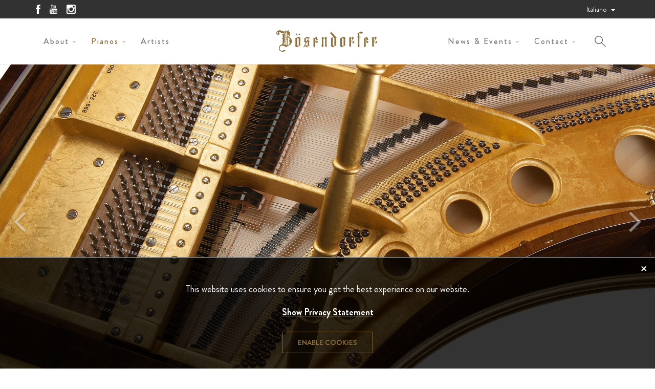

--- FILE ---
content_type: text/html; charset=UTF-8
request_url: https://www.boesendorfer.com/it/pianos/collectors-item
body_size: 7594
content:
<!DOCTYPE html><html lang="it"><!--
	This website is powered by Neos, the Open Source Content Application Platform licensed under the GNU/GPL.
	Neos is based on Flow, a powerful PHP application framework licensed under the MIT license.

	More information and contribution opportunities at https://www.neos.io
-->
<head><meta charset="UTF-8" />
        <meta name="viewport" content="width=device-width, initial-scale=1.0">
        <meta http-equiv="X-UA-Compatible" content="IE=edge">
    
        <link rel="stylesheet" href="https://www.boesendorfer.com/_Resources/Static/Packages/Diu.Templates/bootstrap-3.3.6-dist/css/bootstrap.min.css"/>
        <link rel="stylesheet" href="https://www.boesendorfer.com/_Resources/Static/Packages/Diu.Templates/tablesorter-2.31.3/theme.default.min.css"/>

        

        

        <link rel="stylesheet" href="https://www.boesendorfer.com/_Resources/Static/Packages/Diu.Templates/Styles/styles.min.css?v20240828123942"/>
        <link rel="shortcut icon" href="https://www.boesendorfer.com/_Resources/Static/Packages/Diu.Templates/Images/favicon.ico">

        <script>
            window.readyStack = [];
        </script>
    <title>Pianoforti da collezione - Pianos - Bösendorfer</title><meta name="description" content="Wertvolle Materialien, formvollendete Ästhetik und das Meisterhandwerk Klavierbau. Einzigartig in Form, Klang und Vollendung. " /><meta name="keywords" content="Bösendorfer, Bosendorfer, Boesendorfer, Limited Edition, Collector's Edition, Luxury, Premium, Piano, Grand Piano, Concert Grand, Konzertflügel, Made in Austria, Wiener Klang, Wien, Wiener Klavierbaukunst, 1828, Imperial, Vienna Concert, Vienna Sound," /><meta name="robots" content="index,follow" /><link rel="canonical" href="https://www.boesendorfer.com/it/pianos/collectors-item" /><link rel="alternate" hreflang="x-default" href="https://www.boesendorfer.com/de/pianos/collectors-item" /><link rel="alternate" hreflang="de" href="https://www.boesendorfer.com/de/pianos/collectors-item" /><link rel="alternate" hreflang="en" href="https://www.boesendorfer.com/en/pianos/collectors-item" /><link rel="alternate" hreflang="it" href="https://www.boesendorfer.com/it/pianos/collectors-item" /><link rel="alternate" hreflang="ja" href="https://www.boesendorfer.com/ja/pianos/collectors-item" /><link rel="alternate" hreflang="ru" href="https://www.boesendorfer.com/ru/pianos/collectors-item" /><link rel="alternate" hreflang="fr" href="https://www.boesendorfer.com/fr/pianos/collectors-item" /><link rel="alternate" hreflang="ko" href="https://www.boesendorfer.com/ko/pianos/collectors-item" /><link rel="alternate" hreflang="pl" href="https://www.boesendorfer.com/pl/pianos/collectors-item" /><link rel="alternate" hreflang="es" href="https://www.boesendorfer.com/es/pianos/collectors-item" /><meta name="twitter:card" content="summary" /><meta name="twitter:title" content="Bösendorfer Limited Edition" /><meta name="twitter:description" content="Wertvolle Materialien, formvollendete Ästhetik und das Meisterhandwerk Klavierbau. Einzigartig in Form, Klang und Vollendung. 
" /><meta name="twitter:url" content="https://www.boesendorfer.com/it/pianos/collectors-item" /><meta property="og:type" content="website" /><meta property="og:title" content="Bösendorfer Limited Edition" /><meta property="og:site_name" content="Home" /><meta property="og:locale" content="it" /><meta property="og:description" content="Wertvolle Materialien, formvollendete Ästhetik und das Meisterhandwerk Klavierbau. Einzigartig in Form, Klang und Vollendung. 
" /><meta property="og:url" content="https://www.boesendorfer.com/it/pianos/collectors-item" /><script type="application/ld+json">{"@context":"http:\/\/schema.org","@type":"BreadcrumbList","itemListElement":[{"@type":"ListItem","position":1,"name":"Home","item":"https:\/\/www.boesendorfer.com\/it"},{"@type":"ListItem","position":2,"name":"Pianos","item":"https:\/\/www.boesendorfer.com\/it\/pianos\/pianos"},{"@type":"ListItem","position":3,"name":"Pianoforti da collezione","item":"https:\/\/www.boesendorfer.com\/it\/pianos\/collectors-item"}]}</script></head><body class="pianoCategory">
            


<div id="shrink-container">
    <nav class="meta">
        <div class="container">
            <div class="row">
                <div class="meta-column col-sm-4 hidden-xs social-media">
                    <a target="_blank" href="https://www.facebook.com/Boesendorferofficial/?fref=ts">
    <img
            src="https://www.boesendorfer.com/_Resources/Static/Packages/Diu.Templates/Images/facebook-white.png"
            alt="Facebook" title="Facebook" /></a>
<a target="_blank" href="https://www.youtube.com/channel/UCXYDOD6D4MfzL1M2F-ZIaXQ">
    <img
            src="https://www.boesendorfer.com/_Resources/Static/Packages/Diu.Templates/Images/youtube-white.png"
            alt="Youtube" title="Youtube" /></a>
<a target="_blank" href="https://www.instagram.com/boesendorferofficial">
    <img
            src="https://www.boesendorfer.com/_Resources/Static/Packages/Diu.Templates/Images/instagram-white.png"
            alt="Instagram" title="Instagram" /></a>
                </div>
                <div class="meta-column col-xs-12 col-sm-8">
                    <div class="pull-right">
                        
                        





<div class="dropdown language-selection">
    <button class="btn btn-default dropdown-toggle" type="button" id="language-selection-button" data-toggle="dropdown" aria-haspopup="true" aria-expanded="true">
        
            
        
            
        
            
                Italiano
            
        
            
        
            
        
            
        
            
        
            
        
            
        
        <span class="caret"></span>
    </button>
    <ul class="dropdown-menu dropdown-menu-right" aria-labelledby="language-selection-button">
        
        
            
                
                    
                        <li class="language-de"><a href="/de/pianos/collectors-item">Deutsch</a></li>
                        
                    
                
            
                
                    
                        <li class="language-en"><a href="/en/pianos/collectors-item">English</a></li>
                        
                    
                
            
                
                    
                
            
                
                    
                        <li class="language-ja"><a href="/ja/pianos/collectors-item">日本語</a></li>
                        
                    
                
            
                
                    
                        <li class="language-ru"><a href="/ru/pianos/collectors-item">Pусский</a></li>
                        
                    
                
            
                
                    
                        <li class="language-fr"><a href="/fr/pianos/collectors-item">Français</a></li>
                        
                    
                
            
                
                    
                        <li class="language-ko"><a href="/ko/pianos/collectors-item">한국어</a></li>
                        
                    
                
            
                
                    
                        <li class="language-pl"><a href="/pl/pianos/collectors-item">Polski</a></li>
                        
                    
                
            
                
                    
                        <li class="language-es"><a href="/es/pianos/collectors-item">Español</a></li>
                        
                    
                
            
            <li><a href="https://boesendorfer.cn/">‎中文</a></li>
        
    </ul>
</div>

                    </div>
                </div>
            </div>
        </div>
    </nav>
    <nav class="menu">
        <div class="nav_container">
            <div class="container">
                <div id="main_navigation">
                    
            <ul class="sub_menu left main">
                
                    
                    <li class="menu-item has-children">
                        <a class="normal" href="/it/about">About</a>
                        
                            
            <ul class="sub_menu">
                

                    <li class="menu-item no-children">
                        <a class="normal" href="/it/about/history-1">La nostra storia</a>
                        
                    </li>

                
            </ul>
        
                        
                     </li>
                    
                
                    
                    <li class="menu-item has-children">
                        <a class="active" href="/it/pianos/pianos">Pianos</a>
                        
                            
            <ul class="sub_menu">
                

                    <li class="menu-item has-children">
                        <a class="normal" href="/it/pianos/pianos">Bösendorfer verticali e a coda</a>
                        
                            
            <ul class="sub_menu">
                

                    <li class="menu-item no-children">
                        <a class="normal" href="/it/pianos/pianos/grand-upright-120">Grand Upright 120</a>
                        
                    </li>

                

                    <li class="menu-item no-children">
                        <a class="normal" href="/it/pianos/pianos/grand-upright-130">Grand Upright 130</a>
                        
                    </li>

                

                    <li class="menu-item no-children">
                        <a class="normal" href="/it/pianos/pianos/grand-piano-170">Grand Piano 170VC</a>
                        
                    </li>

                

                    <li class="menu-item no-children">
                        <a class="normal" href="/it/pianos/pianos/grandpiano-185VC">Grand Piano 185VC</a>
                        
                    </li>

                

                    <li class="menu-item no-children">
                        <a class="normal" href="/it/pianos/pianos/grand-piano-200">Grand Piano 200</a>
                        
                    </li>

                

                    <li class="menu-item no-children">
                        <a class="normal" href="/it/pianos/pianos/grand-piano-214VC">Grand Piano 214VC</a>
                        
                    </li>

                

                    <li class="menu-item no-children">
                        <a class="normal" href="/it/pianos/pianos/grand-piano-225">Grand Piano 225</a>
                        
                    </li>

                

                    <li class="menu-item no-children">
                        <a class="normal" href="/it/pianos/pianos/concert-grand-230vc">Concert Grand 230VC</a>
                        
                    </li>

                

                    <li class="menu-item no-children">
                        <a class="normal" href="/it/pianos/pianos/concert-grand-280VC">Concert Grand 280VC</a>
                        
                    </li>

                

                    <li class="menu-item no-children">
                        <a class="normal" href="/it/pianos/pianos/Concert-Grand-290-Imperial">Concert Grand 290 Imperial</a>
                        
                    </li>

                
            </ul>
        
                        
                    </li>

                

                    <li class="menu-item has-children">
                        <a class="current" href="/it/pianos/collectors-item">Pianoforti da collezione</a>
                        
                            
            <ul class="sub_menu">
                

                    <li class="menu-item no-children">
                        <a class="normal" href="/it/pianos/collectors-item/beethoven">Beethoven Edition - Be embraced, Millions!</a>
                        
                    </li>

                

                    <li class="menu-item no-children">
                        <a class="normal" href="/it/pianos/collectors-item/secession">Secession</a>
                        
                    </li>

                

                    <li class="menu-item no-children">
                        <a class="normal" href="/it/pianos/collectors-item/treeoflife">Tree of Life</a>
                        
                    </li>

                

                    <li class="menu-item no-children">
                        <a class="normal" href="/it/pianos/collectors-item/camellia">Camellia</a>
                        
                    </li>

                

                    <li class="menu-item no-children">
                        <a class="normal" href="/it/pianos/collectors-item/grand-bohemian">Grand Bohemian</a>
                        
                    </li>

                

                    <li class="menu-item no-children">
                        <a class="normal" href="/it/pianos/collectors-item/oscar-peterson">Oscar Peterson</a>
                        
                    </li>

                

                    <li class="menu-item no-children">
                        <a class="normal" href="/it/pianos/collectors-item/jean-cocteau">Cocteau</a>
                        
                    </li>

                
            </ul>
        
                        
                    </li>

                

                    <li class="menu-item has-children">
                        <a class="normal" href="/it/pianos/ultimate-design">Pianoforti di design</a>
                        
                            
            <ul class="sub_menu">
                

                    <li class="menu-item no-children">
                        <a class="normal" href="/it/pianos/ultimate-design/grand-audi">Audi</a>
                        
                    </li>

                

                    <li class="menu-item no-children">
                        <a class="normal" href="/it/pianos/ultimate-design/grand-porsche">Porsche</a>
                        
                    </li>

                

                    <li class="menu-item no-children">
                        <a class="normal" href="/it/pianos/ultimate-design/grand-edge">Edge</a>
                        
                    </li>

                

                    <li class="menu-item no-children">
                        <a class="normal" href="/it/pianos/ultimate-design/grand-artisan">Artisan</a>
                        
                    </li>

                

                    <li class="menu-item no-children">
                        <a class="normal" href="/it/pianos/ultimate-design/grand-baroque">Baroque</a>
                        
                    </li>

                

                    <li class="menu-item no-children">
                        <a class="normal" href="/it/pianos/ultimate-design/grand-louisXVI">Luigi XVI</a>
                        
                    </li>

                

                    <li class="menu-item no-children">
                        <a class="normal" href="/it/pianos/ultimate-design/grand-vienna">Vienna</a>
                        
                    </li>

                

                    <li class="menu-item no-children">
                        <a class="normal" href="/it/pianos/ultimate-design/grand-audi-1-1">Liszt</a>
                        
                    </li>

                

                    <li class="menu-item no-children">
                        <a class="normal" href="/it/pianos/ultimate-design/grand-strauss">Strauss</a>
                        
                    </li>

                
            </ul>
        
                        
                    </li>

                

                    <li class="menu-item no-children">
                        <a class="normal" href="/it/pianos/disklavier-edition">Disklavier Edition</a>
                        
                    </li>

                

                    <li class="menu-item no-children">
                        <a class="normal" href="/it/pianos/silent-edition">Silent Edition</a>
                        
                    </li>

                
            </ul>
        
                        
                     </li>
                    
                
                    
                    <li class="menu-item no-children">
                        <a class="normal" href="/it/artists">Artists</a>
                        
                     </li>
                    
                
                    
                
                    
                
            </ul>
            <div class="header_logo">
                <a href="/it">
                    <img src="https://www.boesendorfer.com/_Resources/Static/Packages/Diu.Templates/Images/logo_inverted.png" alt="Bösendorfer" class="default"/>
                    <img src="https://www.boesendorfer.com/_Resources/Static/Packages/Diu.Templates/Images/logo.png" alt="Bösendorfer" class="default_inverted"/>
                </a>
            </div>
            <ul class="sub_menu right main">
                
                    
                
                    
                
                    
                
                    
                        <li class="menu-item has-children">
                            <a class="normal" href="/it/events">News & Events</a>
                            
                                
            <ul class="sub_menu">
                

                    <li class="menu-item no-children">
                        <a class="normal" href="/it/events/new-boesendorfer-piano">Vienna Concert</a>
                        
                    </li>

                
            </ul>
        
                            
                        </li>
                    
                
                    
                        <li class="menu-item has-children">
                            <a class="normal" href="/it/contact">Contact</a>
                            
                                
            <ul class="sub_menu">
                

                    <li class="menu-item no-children">
                        <a class="normal" href="/it/contact/imprint">Imprint</a>
                        
                    </li>

                

                    <li class="menu-item no-children">
                        <a class="normal" href="/it/contact/dataprotection-policy">Data Protection</a>
                        
                    </li>

                
            </ul>
        
                            
                        </li>
                    
                
            </ul>
        
                    <div class="search_icon">
                        <svg class="icon" x="0px" y="0px" viewBox="0 0 75 75">
                            <path d="M55.5,53.9L42.8,41.2C47.2,35.9,47,28,42,23.1c-2.5-2.5-5.9-3.9-9.5-3.9s-7,1.4-9.5,3.9c-2.5,2.5-3.9,5.9-3.9,9.5  s1.4,7,3.9,9.5c2.5,2.5,5.9,3.9,9.5,3.9c3.2,0,6.2-1.1,8.7-3.2l12.7,12.8c0.2,0.2,0.5,0.3,0.8,0.3c0.3,0,0.6-0.1,0.8-0.3  C56,55.1,56,54.4,55.5,53.9z M24.7,40.4c-2.1-2.1-3.3-4.9-3.3-7.9c0-3,1.2-5.8,3.3-7.9c2.1-2.1,4.9-3.3,7.9-3.3c3,0,5.8,1.2,7.9,3.3  c4.3,4.4,4.3,11.4,0,15.8c-2.1,2.1-4.9,3.3-7.9,3.3C29.6,43.7,26.8,42.5,24.7,40.4z"/>
                        </svg>
                    </div>
                </div>
            </div>
        </div>

        <div class="nav_container_responsive">
            <div class="header_logo">
                <a href="/it">
                    <img src="https://www.boesendorfer.com/_Resources/Static/Packages/Diu.Templates/Images/logo_inverted.png" alt="Bösendorfer"/>
                </a>
            </div>
            <div class="mobile_menu_toggler">
                <button type="button" class="navbar-toggle collapsed" id="menu_toggle">
                    <span class="sr-only">Toggle navigation</span>
                    <span class="icon-bar"></span>
                    <span class="icon-bar"></span>
                    <span class="icon-bar"></span>
                </button>
            </div>
        </div>

        

        
    </nav>
</div>

        	<div class="content">
                

<div class="diu-templates-slider">
    <div class="carousel slide" id="4d42904a-6d08-57b9-cce2-3e7ae1b5771e">

        

        <!-- Wrapper for slides -->
        <div class="carousel-inner neos-contentcollection">




<div class="item active diu-templates-slidercontainer">
    
            <div class="background_image" style="background-image: url(&#039;https://www.boesendorfer.com/_Resources/Persistent/9b984d07482b61330d77f94bcf877e1325fb642b/grand-piano-opus50k-1.jpg&#039;); "></div>
        

    

    
            <div class="carousel-caption color-light ">
        
        <h3></h3>
        
        <div class="neos-contentcollection"></div>
        
    </div>
</div>





<div class="item diu-templates-slidercontainer">
    
            <div class="background_image" style="background-image: url(&#039;https://www.boesendorfer.com/_Resources/Persistent/7f60d65788280471a4e47fa7d420d211026dfa8c/grand-piano-kessler-1.jpg&#039;); "></div>
        

    

    
            <div class="carousel-caption color-light ">
        
        <h3></h3>
        
        <div class="neos-contentcollection"></div>
        
    </div>
</div>





<div class="item diu-templates-slidercontainer">
    
            <div class="background_image" style="background-image: url(&#039;https://www.boesendorfer.com/_Resources/Persistent/c4b7c1d824408b3c3d6f30ac0dcc20ded35fd5f7/grand-piano-kessler-5.jpg&#039;); "></div>
        

    

    
            <div class="carousel-caption color-light ">
        
        <h3></h3>
        
        <div class="neos-contentcollection"></div>
        
    </div>
</div>





<div class="item diu-templates-slidercontainer">
    
            <div class="background_image" style="background-image: url(&#039;https://www.boesendorfer.com/_Resources/Persistent/da5035ea5a84e2d59686159b5811163a73920107/grand-piano-kessler-6.jpg&#039;); "></div>
        

    

    
            <div class="carousel-caption color-light ">
        
        <h3>A Collector's Tribute <br/>to the Art of the Piano</h3>
        
                <hr class="under-caption">
            
        <div class="neos-contentcollection"></div>
        
    </div>
</div>
</div>

        
        <!-- Controls -->
        <a class="left carousel-control" href="#4d42904a-6d08-57b9-cce2-3e7ae1b5771e" data-slide="prev">
            <span class="icon-prev"></span>
        </a>
        <a class="right carousel-control" href="#4d42904a-6d08-57b9-cce2-3e7ae1b5771e" data-slide="next">
            <span class="icon-next"></span>
        </a>
        
    </div>
</div>


                <div class="col-md-12 main-col">
                    <div class="title-text-box">
                        
                            <h3>Pianoforti da collezione</h3>
                            <hr>
                        
                    </div>
                </div>

                    <div class="pianos-list">
                        
                            

                                    <div class="container">
                                        <div class="col-xs-12 col-md-6 image">
                                            
                                                    <img class="img-responsive" title="Pianoforti da collezione" src="https://www.boesendorfer.com/_Resources/Persistent/5752c112354e83a67184b1176bd0e7704aef3736/image%20klein%20017.jpg" width="3200" height="2712" />
                                                

                                        </div>
                                        <div class="col-xs-12 col-md-6 text">
                                            <span class="title">Beethoven Edition - Be embraced, Millions!</span><br>
                                            <div class="description">
                                                This Beethoven proclamation adorns the right shelf of the music stand likewise in mother-of-pearl. The Grand Piano Beethoven Edition from the Bösendorfer Artist Series is limited to an edition of 15 pianos, each with an individually numbered plaque on the key block. 
                                            </div>

                                            <br>
                                            <a href="/it/pianos/collectors-item/beethoven">
                                                Leggi di più
                                            </a>
                                        </div>
                                    </div>

                                





                        
                            

                                    <div class="container">
                                        <div class="col-xs-12 col-md-6 text">
                                            <span class="title">Secession</span><br>
                                            <div class="description">
                                                Now one of the most photographed buildings in Vienna, the word Secession contains not only the building itself but also an artistic association, a style of construction and design, as well as a philosophy upon which everything is based. Inspired by this zeitgeist, of unity in diversity, the design of the Bösendorfer Secession Grand was developed.
                                            </div>

                                            <br>
                                            <a href="/it/pianos/collectors-item/secession">
                                                Leggi di più
                                            </a>
                                        </div>
                                        <div class="col-xs-12 col-md-6 image">
                                            
                                                    <img class="img-responsive" title="Pianoforti da collezione" src="https://www.boesendorfer.com/_Resources/Persistent/7270a807907929ec802f273e6a5ed603458572eb/image%20klein%20004.jpg" width="1800" height="1736" />
                                                

                                        </div>

                                    </div>

                                





                        
                            

                                    <div class="container">
                                        <div class="col-xs-12 col-md-6 image">
                                            
                                                    <img class="img-responsive" title="Pianoforti da collezione" src="https://www.boesendorfer.com/_Resources/Persistent/274c46090310307ee145a5d482d2ca83b639c921/Klimt%20neu%2001F.jpg" width="2000" height="1807" />
                                                

                                        </div>
                                        <div class="col-xs-12 col-md-6 text">
                                            <span class="title">Tree of Life</span><br>
                                            <div class="description">
                                                
                                            </div>

                                            <br>
                                            <a href="/it/pianos/collectors-item/treeoflife">
                                                Leggi di più
                                            </a>
                                        </div>
                                    </div>

                                





                        
                            

                                    <div class="container">
                                        <div class="col-xs-12 col-md-6 text">
                                            <span class="title">Camellia</span><br>
                                            <div class="description">
                                                
                                            </div>

                                            <br>
                                            <a href="/it/pianos/collectors-item/camellia">
                                                Leggi di più
                                            </a>
                                        </div>
                                        <div class="col-xs-12 col-md-6 image">
                                            
                                                    <img class="img-responsive" title="Pianoforti da collezione" src="https://www.boesendorfer.com/_Resources/Persistent/5d4f1e4b09c68c237fe7ed4c877b73f63f5c9bfa/Camellia%2001a.jpg" width="2000" height="1799" />
                                                

                                        </div>

                                    </div>

                                





                        
                            

                                    <div class="container">
                                        <div class="col-xs-12 col-md-6 image">
                                            
                                                    <img class="img-responsive" title="Pianoforti da collezione" src="https://www.boesendorfer.com/_Resources/Persistent/daf94d780ca8d5dd0f7b50f978861c85b763bd73/grand-piano-kessler-top.jpg" width="2400" height="1000" />
                                                

                                        </div>
                                        <div class="col-xs-12 col-md-6 text">
                                            <span class="title">Grand Bohemian</span><br>
                                            <div class="description">
                                                Per la creazione del suo nuovo pianoforte, Bösendorfer ha lavorato con l&#039;artista internazionale  Franco Castelluccio e l&#039;imprenditore Richard Kessler - proprietario dei famosi hotel boutique Grand Bohemian e appassionato collezionista d&#039;arte - dando vita a un pianoforte che è tanto un&#039;opera d&#039;arte quanto uno strumento musicale.
                                            </div>

                                            <br>
                                            <a href="/it/pianos/collectors-item/grand-bohemian">
                                                Leggi di più
                                            </a>
                                        </div>
                                    </div>

                                





                        
                            

                                    <div class="container">
                                        <div class="col-xs-12 col-md-6 text">
                                            <span class="title">Oscar Peterson</span><br>
                                            <div class="description">
                                                Alla fine degli anni &#039;70, durante un concerto a Vienna, Peterson si rivolse al suo impresario, Norman Granz, con le parole: &quot;Dannazione, Norman, dove va questa scatola? Devo avere anche io una cosa del genere!&quot; Questo fu l&#039;inizio di una grande amicizia. Peterson non solo ha fatto tesoro del Bösendorfer Grand 290 Imperial, selezionato personalmente. Si è anche esibito al concerto del 175° anniversario di Bösendorfer &quot;Una notte a Vienna&quot; presso la Sala d&#039;oro del Musikverein di Vienna. Nel 2002 è stato onorato di ricevere il Bösendorfer Lifetime Achievement Award. L&#039;Oscar Peterson Signature Edition Grand è stato creato in collaborazione con &quot;Estate di Oscar Peterson&quot; che conserva l&#039;eredità di Peterson.
                                            </div>

                                            <br>
                                            <a href="/it/pianos/collectors-item/oscar-peterson">
                                                Leggi di più
                                            </a>
                                        </div>
                                        <div class="col-xs-12 col-md-6 image">
                                            
                                                    <img class="img-responsive" title="Pianoforti da collezione" src="https://www.boesendorfer.com/_Resources/Persistent/bc90a8d6a1d65ee704abe9403449c40c8b705dd5/grand-piano-oscar-peterson-top.jpg" width="2400" height="1000" />
                                                

                                        </div>

                                    </div>

                                





                        
                            

                                    <div class="container">
                                        <div class="col-xs-12 col-md-6 image">
                                            
                                                    <img class="img-responsive" title="Pianoforti da collezione" src="https://www.boesendorfer.com/_Resources/Persistent/c5f8826abc970e2fd8282bffdc23acf44802f059/grand-piano-cocteau-top.jpg" width="2400" height="1000" />
                                                

                                        </div>
                                        <div class="col-xs-12 col-md-6 text">
                                            <span class="title">Cocteau</span><br>
                                            <div class="description">
                                                Jean Cocteau (1889-1963) è stato uno scrittore, designer, drammaturgo, artista e cineasta francese. Contemporaneo di Picasso, collaborò con molti artisti e musicisti di fama mondiale come Igor Stravinsky ed Erik Satie. Il Collector&#039;s Grand è progettato con le dimensioni del modello 200 e 214VC. Può essere ordinato in poliestere nero o bianco con finiture cromate e una cornice color argento ed è limitato a 12 pezzi.
                                            </div>

                                            <br>
                                            <a href="/it/pianos/collectors-item/jean-cocteau">
                                                Leggi di più
                                            </a>
                                        </div>
                                    </div>

                                





                        
                    </div>

                <div class="additional-content"></div>
        	</div>

            <footer>
                
<div class="container footer-copyright">
    <div class="row">
        <div class="col-xs-12 col-sm-12 col-md-4">

            &copy;
            2025 Copyright Bösendorfer All Rights Reserved
        </div>
        <nav class="footer-nav col-xs-12 col-sm-6 col-md-5">
            
    <ul class="nav nav-pills">
        
            <li class="normal">
                <a href="/it/contact/imprint">Imprint</a>
            </li>
        
            <li class="normal">
                <a href="/it/contact">Contact</a>
            </li>
        
            <li class="normal">
                <a>Data Protection</a>
            </li>
        
    </ul>

        </nav>
        <div class="col-xs-12 col-sm-6 col-md-3 social-media">
           <a target="_blank" href="https://www.facebook.com/Boesendorferofficial/?fref=ts">
    <img
            src="https://www.boesendorfer.com/_Resources/Static/Packages/Diu.Templates/Images/facebook-white.png"
            alt="Facebook" title="Facebook" /></a>
<a target="_blank" href="https://www.youtube.com/channel/UCXYDOD6D4MfzL1M2F-ZIaXQ">
    <img
            src="https://www.boesendorfer.com/_Resources/Static/Packages/Diu.Templates/Images/youtube-white.png"
            alt="Youtube" title="Youtube" /></a>
<a target="_blank" href="https://www.instagram.com/boesendorferofficial">
    <img
            src="https://www.boesendorfer.com/_Resources/Static/Packages/Diu.Templates/Images/instagram-white.png"
            alt="Instagram" title="Instagram" /></a>
        </div>
    </div>
</div>

            </footer>
            <nav id="nav_handheld">
                


<nav id="mobile-menu" data-label-back="Back">
    
    <ul>
        
            <li class="menu-item has-children">
                <a class="normal" href="/it/about">About</a>
                
                    
    <ul>
        
            <li class="menu-item no-children">
                <a class="normal" href="/it/about/history-1">La nostra storia</a>
                
            </li>
        
    </ul>

                
            </li>
        
            <li class="menu-item has-children">
                <a class="active" href="/it/pianos/pianos">Pianos</a>
                
                    
    <ul>
        
            <li class="menu-item has-children">
                <a class="normal" href="/it/pianos/pianos">Bösendorfer verticali e a coda</a>
                
                    
    <ul>
        
            <li class="menu-item no-children">
                <a class="normal" href="/it/pianos/pianos/grand-upright-120">Grand Upright 120</a>
                
            </li>
        
            <li class="menu-item no-children">
                <a class="normal" href="/it/pianos/pianos/grand-upright-130">Grand Upright 130</a>
                
            </li>
        
            <li class="menu-item no-children">
                <a class="normal" href="/it/pianos/pianos/grand-piano-170">Grand Piano 170VC</a>
                
            </li>
        
            <li class="menu-item no-children">
                <a class="normal" href="/it/pianos/pianos/grandpiano-185VC">Grand Piano 185VC</a>
                
            </li>
        
            <li class="menu-item no-children">
                <a class="normal" href="/it/pianos/pianos/grand-piano-200">Grand Piano 200</a>
                
            </li>
        
            <li class="menu-item no-children">
                <a class="normal" href="/it/pianos/pianos/grand-piano-214VC">Grand Piano 214VC</a>
                
            </li>
        
            <li class="menu-item no-children">
                <a class="normal" href="/it/pianos/pianos/grand-piano-225">Grand Piano 225</a>
                
            </li>
        
            <li class="menu-item no-children">
                <a class="normal" href="/it/pianos/pianos/concert-grand-230vc">Concert Grand 230VC</a>
                
            </li>
        
            <li class="menu-item no-children">
                <a class="normal" href="/it/pianos/pianos/concert-grand-280VC">Concert Grand 280VC</a>
                
            </li>
        
            <li class="menu-item no-children">
                <a class="normal" href="/it/pianos/pianos/Concert-Grand-290-Imperial">Concert Grand 290 Imperial</a>
                
            </li>
        
    </ul>

                
            </li>
        
            <li class="menu-item has-children">
                <a class="current" href="/it/pianos/collectors-item">Pianoforti da collezione</a>
                
                    
    <ul>
        
            <li class="menu-item no-children">
                <a class="normal" href="/it/pianos/collectors-item/beethoven">Beethoven Edition - Be embraced, Millions!</a>
                
            </li>
        
            <li class="menu-item no-children">
                <a class="normal" href="/it/pianos/collectors-item/secession">Secession</a>
                
            </li>
        
            <li class="menu-item no-children">
                <a class="normal" href="/it/pianos/collectors-item/treeoflife">Tree of Life</a>
                
            </li>
        
            <li class="menu-item no-children">
                <a class="normal" href="/it/pianos/collectors-item/camellia">Camellia</a>
                
            </li>
        
            <li class="menu-item no-children">
                <a class="normal" href="/it/pianos/collectors-item/grand-bohemian">Grand Bohemian</a>
                
            </li>
        
            <li class="menu-item no-children">
                <a class="normal" href="/it/pianos/collectors-item/oscar-peterson">Oscar Peterson</a>
                
            </li>
        
            <li class="menu-item no-children">
                <a class="normal" href="/it/pianos/collectors-item/jean-cocteau">Cocteau</a>
                
            </li>
        
    </ul>

                
            </li>
        
            <li class="menu-item has-children">
                <a class="normal" href="/it/pianos/ultimate-design">Pianoforti di design</a>
                
                    
    <ul>
        
            <li class="menu-item no-children">
                <a class="normal" href="/it/pianos/ultimate-design/grand-audi">Audi</a>
                
            </li>
        
            <li class="menu-item no-children">
                <a class="normal" href="/it/pianos/ultimate-design/grand-porsche">Porsche</a>
                
            </li>
        
            <li class="menu-item no-children">
                <a class="normal" href="/it/pianos/ultimate-design/grand-edge">Edge</a>
                
            </li>
        
            <li class="menu-item no-children">
                <a class="normal" href="/it/pianos/ultimate-design/grand-artisan">Artisan</a>
                
            </li>
        
            <li class="menu-item no-children">
                <a class="normal" href="/it/pianos/ultimate-design/grand-baroque">Baroque</a>
                
            </li>
        
            <li class="menu-item no-children">
                <a class="normal" href="/it/pianos/ultimate-design/grand-louisXVI">Luigi XVI</a>
                
            </li>
        
            <li class="menu-item no-children">
                <a class="normal" href="/it/pianos/ultimate-design/grand-vienna">Vienna</a>
                
            </li>
        
            <li class="menu-item no-children">
                <a class="normal" href="/it/pianos/ultimate-design/grand-audi-1-1">Liszt</a>
                
            </li>
        
            <li class="menu-item no-children">
                <a class="normal" href="/it/pianos/ultimate-design/grand-strauss">Strauss</a>
                
            </li>
        
    </ul>

                
            </li>
        
            <li class="menu-item no-children">
                <a class="normal" href="/it/pianos/disklavier-edition">Disklavier Edition</a>
                
            </li>
        
            <li class="menu-item no-children">
                <a class="normal" href="/it/pianos/silent-edition">Silent Edition</a>
                
            </li>
        
    </ul>

                
            </li>
        
            <li class="menu-item no-children">
                <a class="normal" href="/it/artists">Artists</a>
                
            </li>
        
            <li class="menu-item has-children">
                <a class="normal" href="/it/events">News &amp; Events</a>
                
                    
    <ul>
        
            <li class="menu-item no-children">
                <a class="normal" href="/it/events/new-boesendorfer-piano">Vienna Concert</a>
                
            </li>
        
    </ul>

                
            </li>
        
            <li class="menu-item has-children">
                <a class="normal" href="/it/contact">Contact</a>
                
                    
    <ul>
        
            <li class="menu-item no-children">
                <a class="normal" href="/it/contact/imprint">Imprint</a>
                
            </li>
        
            <li class="menu-item no-children">
                <a class="normal" href="/it/contact/dataprotection-policy">Data Protection</a>
                
            </li>
        
    </ul>

                
            </li>
        
    </ul>


    <ul class="nav_handheld_search_container">
        <li class="nav_handheld_search">
            <form class="nav_handheld_search_form"  method="get" action="/it/search-results">
                <button type="submit" class="submit_search"><span class="glyphicon glyphicon-search" aria-hidden="true"></span></button>
                <input type="text" class="nav_search_input" name="searchTerms" value="" placeholder="Cerca...">
            </form>
        </li>
    </ul>
</nav>



            </nav>
            <div class="search_desktop">
                <div class="layer"></div>
<div class="search_desktop_wrapper">
    <div class="search_desktop_container">
        <form class="search_form_desktop" method="get" action="/it/search-results">
            <button type="submit" class="submit_search">
                <svg class"icon" x="0px" y="0px" viewBox="0 0 75 75">
                    <path d="M55.5,53.9L42.8,41.2C47.2,35.9,47,28,42,23.1c-2.5-2.5-5.9-3.9-9.5-3.9s-7,1.4-9.5,3.9c-2.5,2.5-3.9,5.9-3.9,9.5  s1.4,7,3.9,9.5c2.5,2.5,5.9,3.9,9.5,3.9c3.2,0,6.2-1.1,8.7-3.2l12.7,12.8c0.2,0.2,0.5,0.3,0.8,0.3c0.3,0,0.6-0.1,0.8-0.3  C56,55.1,56,54.4,55.5,53.9z M24.7,40.4c-2.1-2.1-3.3-4.9-3.3-7.9c0-3,1.2-5.8,3.3-7.9c2.1-2.1,4.9-3.3,7.9-3.3c3,0,5.8,1.2,7.9,3.3  c4.3,4.4,4.3,11.4,0,15.8c-2.1,2.1-4.9,3.3-7.9,3.3C29.6,43.7,26.8,42.5,24.7,40.4z"/>
                </svg>
            </button>
            <input type="text" class="desktop_search_input" value="" name="searchTerms" placeholder="Cerca...">
        </form>
    </div>
</div>
<div class="search_desktop_close">
    <span></span>
    <span></span>
</div>

            </div>
            <div class="back_to_top">
                <span class="glyphicon glyphicon-arrow-up" aria-hidden="true"></span>
            </div>
        
    <script src='https://www.boesendorfer.com/_Resources/Static/Packages/Diu.Templates/JavaScript/jquery-1.12.4.min.js'></script>
    <script src='https://www.boesendorfer.com/_Resources/Static/Packages/Diu.Templates/bootstrap-3.3.6-dist/js/bootstrap.min.js'></script>
    <script src='https://www.boesendorfer.com/_Resources/Static/Packages/Diu.Templates/tablesorter-2.31.3/jquery.tablesorter.min.js'></script>
    <script src='https://www.boesendorfer.com/_Resources/Static/Packages/Diu.Templates/JavaScript/scripts.min.js?v20240828123942'></script>

    <script type="text/javascript">
        jQuery(function($) {

            var infoLinkLabel = 'Show Privacy Statement' ;
            var acceptButtonLabel = 'Enable cookies';
            var message = 'This website uses cookies to ensure you get the best experience on our website.';
            var loadInfo = 'We use Google\'s recaptcha to prevent abuse of this form. You can only submit this form if you <a href="#" class="show-cookie-consent-popup">accept cookies</a>.';
            var privacyLink = '/' + $('html').attr('lang') + '/cookie-data-protection';

            var $recaptcha = $('.g-recaptcha');
            $recaptcha.append('<div class="cookie-consent-load-info">' + loadInfo + '</div>');

            console.log('add cookie listener');
            $('body').on('teha.cookie.consent', function () {
                // console.log('teha.cookie.consent - load google analytics');
                (function (i, s, o, g, r, a, m) {
                    i['GoogleAnalyticsObject'] = r;
                    i[r] = i[r] || function () {
                        (i[r].q = i[r].q || []).push(arguments)
                    }, i[r].l = 1 * new Date();
                    a = s.createElement(o),
                        m = s.getElementsByTagName(o)[0];
                    a.async = 1;
                    a.src = g;
                    m.parentNode.insertBefore(a, m)
                })(window, document, 'script', 'https://www.google-analytics.com/analytics.js', 'ga');

                ga('create', 'UA-90759769-1', 'auto');
                ga('set', 'anonymizeIp', true);
                ga('send', 'pageview');

                if ($recaptcha.length > 0) {
                    // console.log('Found recaptcha form field - load google recaptcha api');
                    $recaptcha.empty();
                    var m = document.createElement('script');
                    m.async = 1;
                    m.defer = 1;
                    m.src = 'https://www.google.com/recaptcha/api.js';
                    document.body.appendChild(m);
                }
            });

            skCookieConsent({
                debug: false,
                infoLinkUrl: privacyLink,
                acceptButtonTemplate: '<button type="button" class="btn btn-primary cookie-consent-accept-button">%label%</button>',
                infoLinkLabel: infoLinkLabel,
                acceptButtonLabel: acceptButtonLabel,
                message: message
            });
        });

    </script>
<script data-neos-node="/sites/boesendorfer/node-57cd4fbf329cb/node-57d6917ab4028@live;language=it" src="https://www.boesendorfer.com/_Resources/Static/Packages/Neos.Neos/JavaScript/LastVisitedNode.js" async></script></body></html>

--- FILE ---
content_type: text/css
request_url: https://www.boesendorfer.com/_Resources/Static/Packages/Diu.Templates/Styles/styles.min.css?v20240828123942
body_size: 19926
content:
/*!
 *  Font Awesome 4.6.3 by @davegandy - http://fontawesome.io - @fontawesome
 *  License - http://fontawesome.io/license (Font: SIL OFL 1.1, CSS: MIT License)
 */@font-face{font-family:FontAwesome;src:url(../font-awesome-4.6.3/fonts/fontawesome-webfont.eot?v=4.6.3);src:url(../font-awesome-4.6.3/fonts/fontawesome-webfont.eot?#iefix&v=4.6.3) format('embedded-opentype'),url(../font-awesome-4.6.3/fonts/fontawesome-webfont.woff2?v=4.6.3) format('woff2'),url(../font-awesome-4.6.3/fonts/fontawesome-webfont.woff?v=4.6.3) format('woff'),url(../font-awesome-4.6.3/fonts/fontawesome-webfont.ttf?v=4.6.3) format('truetype'),url(../font-awesome-4.6.3/fonts/fontawesome-webfont.svg?v=4.6.3#fontawesomeregular) format('svg');font-weight:400;font-style:normal}.fa{display:inline-block;font:normal normal normal 14px/1 FontAwesome;font-size:inherit;text-rendering:auto;-webkit-font-smoothing:antialiased;-moz-osx-font-smoothing:grayscale}.fa-lg{font-size:1.33333333em;line-height:.75em;vertical-align:-15%}.fa-2x{font-size:2em}.fa-3x{font-size:3em}.fa-4x{font-size:4em}.fa-5x{font-size:5em}.fa-fw{width:1.28571429em;text-align:center}.fa-ul{padding-left:0;margin-left:2.14285714em;list-style-type:none}.fa-ul>li{position:relative}.fa-li{position:absolute;left:-2.14285714em;width:2.14285714em;top:.14285714em;text-align:center}.fa-li.fa-lg{left:-1.85714286em}.fa-border{padding:.2em .25em .15em;border:solid .08em #eee;border-radius:.1em}.fa-pull-left{float:left}.fa-pull-right{float:right}.fa.fa-pull-left{margin-right:.3em}.fa.fa-pull-right{margin-left:.3em}.pull-right{float:right}.pull-left{float:left}.fa.pull-left{margin-right:.3em}.fa.pull-right{margin-left:.3em}.fa-spin{animation:fa-spin 2s infinite linear}.fa-pulse{animation:fa-spin 1s infinite steps(8)}@keyframes fa-spin{0%{transform:rotate(0)}100%{transform:rotate(359deg)}}.fa-rotate-90{transform:rotate(90deg)}.fa-rotate-180{transform:rotate(180deg)}.fa-rotate-270{transform:rotate(270deg)}.fa-flip-horizontal{transform:scale(-1,1)}.fa-flip-vertical{transform:scale(1,-1)}:root .fa-flip-horizontal,:root .fa-flip-vertical,:root .fa-rotate-180,:root .fa-rotate-270,:root .fa-rotate-90{filter:none}.fa-stack{position:relative;display:inline-block;width:2em;height:2em;line-height:2em;vertical-align:middle}.fa-stack-1x,.fa-stack-2x{position:absolute;left:0;width:100%;text-align:center}.fa-stack-1x{line-height:inherit}.fa-stack-2x{font-size:2em}.fa-inverse{color:#fff}.fa-glass:before{content:"\f000"}.fa-music:before{content:"\f001"}.fa-search:before{content:"\f002"}.fa-envelope-o:before{content:"\f003"}.fa-heart:before{content:"\f004"}.fa-star:before{content:"\f005"}.fa-star-o:before{content:"\f006"}.fa-user:before{content:"\f007"}.fa-film:before{content:"\f008"}.fa-th-large:before{content:"\f009"}.fa-th:before{content:"\f00a"}.fa-th-list:before{content:"\f00b"}.fa-check:before{content:"\f00c"}.fa-close:before,.fa-remove:before,.fa-times:before{content:"\f00d"}.fa-search-plus:before{content:"\f00e"}.fa-search-minus:before{content:"\f010"}.fa-power-off:before{content:"\f011"}.fa-signal:before{content:"\f012"}.fa-cog:before,.fa-gear:before{content:"\f013"}.fa-trash-o:before{content:"\f014"}.fa-home:before{content:"\f015"}.fa-file-o:before{content:"\f016"}.fa-clock-o:before{content:"\f017"}.fa-road:before{content:"\f018"}.fa-download:before{content:"\f019"}.fa-arrow-circle-o-down:before{content:"\f01a"}.fa-arrow-circle-o-up:before{content:"\f01b"}.fa-inbox:before{content:"\f01c"}.fa-play-circle-o:before{content:"\f01d"}.fa-repeat:before,.fa-rotate-right:before{content:"\f01e"}.fa-refresh:before{content:"\f021"}.fa-list-alt:before{content:"\f022"}.fa-lock:before{content:"\f023"}.fa-flag:before{content:"\f024"}.fa-headphones:before{content:"\f025"}.fa-volume-off:before{content:"\f026"}.fa-volume-down:before{content:"\f027"}.fa-volume-up:before{content:"\f028"}.fa-qrcode:before{content:"\f029"}.fa-barcode:before{content:"\f02a"}.fa-tag:before{content:"\f02b"}.fa-tags:before{content:"\f02c"}.fa-book:before{content:"\f02d"}.fa-bookmark:before{content:"\f02e"}.fa-print:before{content:"\f02f"}.fa-camera:before{content:"\f030"}.fa-font:before{content:"\f031"}.fa-bold:before{content:"\f032"}.fa-italic:before{content:"\f033"}.fa-text-height:before{content:"\f034"}.fa-text-width:before{content:"\f035"}.fa-align-left:before{content:"\f036"}.fa-align-center:before{content:"\f037"}.fa-align-right:before{content:"\f038"}.fa-align-justify:before{content:"\f039"}.fa-list:before{content:"\f03a"}.fa-dedent:before,.fa-outdent:before{content:"\f03b"}.fa-indent:before{content:"\f03c"}.fa-video-camera:before{content:"\f03d"}.fa-image:before,.fa-photo:before,.fa-picture-o:before{content:"\f03e"}.fa-pencil:before{content:"\f040"}.fa-map-marker:before{content:"\f041"}.fa-adjust:before{content:"\f042"}.fa-tint:before{content:"\f043"}.fa-edit:before,.fa-pencil-square-o:before{content:"\f044"}.fa-share-square-o:before{content:"\f045"}.fa-check-square-o:before{content:"\f046"}.fa-arrows:before{content:"\f047"}.fa-step-backward:before{content:"\f048"}.fa-fast-backward:before{content:"\f049"}.fa-backward:before{content:"\f04a"}.fa-play:before{content:"\f04b"}.fa-pause:before{content:"\f04c"}.fa-stop:before{content:"\f04d"}.fa-forward:before{content:"\f04e"}.fa-fast-forward:before{content:"\f050"}.fa-step-forward:before{content:"\f051"}.fa-eject:before{content:"\f052"}.fa-chevron-left:before{content:"\f053"}.fa-chevron-right:before{content:"\f054"}.fa-plus-circle:before{content:"\f055"}.fa-minus-circle:before{content:"\f056"}.fa-times-circle:before{content:"\f057"}.fa-check-circle:before{content:"\f058"}.fa-question-circle:before{content:"\f059"}.fa-info-circle:before{content:"\f05a"}.fa-crosshairs:before{content:"\f05b"}.fa-times-circle-o:before{content:"\f05c"}.fa-check-circle-o:before{content:"\f05d"}.fa-ban:before{content:"\f05e"}.fa-arrow-left:before{content:"\f060"}.fa-arrow-right:before{content:"\f061"}.fa-arrow-up:before{content:"\f062"}.fa-arrow-down:before{content:"\f063"}.fa-mail-forward:before,.fa-share:before{content:"\f064"}.fa-expand:before{content:"\f065"}.fa-compress:before{content:"\f066"}.fa-plus:before{content:"\f067"}.fa-minus:before{content:"\f068"}.fa-asterisk:before{content:"\f069"}.fa-exclamation-circle:before{content:"\f06a"}.fa-gift:before{content:"\f06b"}.fa-leaf:before{content:"\f06c"}.fa-fire:before{content:"\f06d"}.fa-eye:before{content:"\f06e"}.fa-eye-slash:before{content:"\f070"}.fa-exclamation-triangle:before,.fa-warning:before{content:"\f071"}.fa-plane:before{content:"\f072"}.fa-calendar:before{content:"\f073"}.fa-random:before{content:"\f074"}.fa-comment:before{content:"\f075"}.fa-magnet:before{content:"\f076"}.fa-chevron-up:before{content:"\f077"}.fa-chevron-down:before{content:"\f078"}.fa-retweet:before{content:"\f079"}.fa-shopping-cart:before{content:"\f07a"}.fa-folder:before{content:"\f07b"}.fa-folder-open:before{content:"\f07c"}.fa-arrows-v:before{content:"\f07d"}.fa-arrows-h:before{content:"\f07e"}.fa-bar-chart-o:before,.fa-bar-chart:before{content:"\f080"}.fa-twitter-square:before{content:"\f081"}.fa-facebook-square:before{content:"\f082"}.fa-camera-retro:before{content:"\f083"}.fa-key:before{content:"\f084"}.fa-cogs:before,.fa-gears:before{content:"\f085"}.fa-comments:before{content:"\f086"}.fa-thumbs-o-up:before{content:"\f087"}.fa-thumbs-o-down:before{content:"\f088"}.fa-star-half:before{content:"\f089"}.fa-heart-o:before{content:"\f08a"}.fa-sign-out:before{content:"\f08b"}.fa-linkedin-square:before{content:"\f08c"}.fa-thumb-tack:before{content:"\f08d"}.fa-external-link:before{content:"\f08e"}.fa-sign-in:before{content:"\f090"}.fa-trophy:before{content:"\f091"}.fa-github-square:before{content:"\f092"}.fa-upload:before{content:"\f093"}.fa-lemon-o:before{content:"\f094"}.fa-phone:before{content:"\f095"}.fa-square-o:before{content:"\f096"}.fa-bookmark-o:before{content:"\f097"}.fa-phone-square:before{content:"\f098"}.fa-twitter:before{content:"\f099"}.fa-facebook-f:before,.fa-facebook:before{content:"\f09a"}.fa-github:before{content:"\f09b"}.fa-unlock:before{content:"\f09c"}.fa-credit-card:before{content:"\f09d"}.fa-feed:before,.fa-rss:before{content:"\f09e"}.fa-hdd-o:before{content:"\f0a0"}.fa-bullhorn:before{content:"\f0a1"}.fa-bell:before{content:"\f0f3"}.fa-certificate:before{content:"\f0a3"}.fa-hand-o-right:before{content:"\f0a4"}.fa-hand-o-left:before{content:"\f0a5"}.fa-hand-o-up:before{content:"\f0a6"}.fa-hand-o-down:before{content:"\f0a7"}.fa-arrow-circle-left:before{content:"\f0a8"}.fa-arrow-circle-right:before{content:"\f0a9"}.fa-arrow-circle-up:before{content:"\f0aa"}.fa-arrow-circle-down:before{content:"\f0ab"}.fa-globe:before{content:"\f0ac"}.fa-wrench:before{content:"\f0ad"}.fa-tasks:before{content:"\f0ae"}.fa-filter:before{content:"\f0b0"}.fa-briefcase:before{content:"\f0b1"}.fa-arrows-alt:before{content:"\f0b2"}.fa-group:before,.fa-users:before{content:"\f0c0"}.fa-chain:before,.fa-link:before{content:"\f0c1"}.fa-cloud:before{content:"\f0c2"}.fa-flask:before{content:"\f0c3"}.fa-cut:before,.fa-scissors:before{content:"\f0c4"}.fa-copy:before,.fa-files-o:before{content:"\f0c5"}.fa-paperclip:before{content:"\f0c6"}.fa-floppy-o:before,.fa-save:before{content:"\f0c7"}.fa-square:before{content:"\f0c8"}.fa-bars:before,.fa-navicon:before,.fa-reorder:before{content:"\f0c9"}.fa-list-ul:before{content:"\f0ca"}.fa-list-ol:before{content:"\f0cb"}.fa-strikethrough:before{content:"\f0cc"}.fa-underline:before{content:"\f0cd"}.fa-table:before{content:"\f0ce"}.fa-magic:before{content:"\f0d0"}.fa-truck:before{content:"\f0d1"}.fa-pinterest:before{content:"\f0d2"}.fa-pinterest-square:before{content:"\f0d3"}.fa-google-plus-square:before{content:"\f0d4"}.fa-google-plus:before{content:"\f0d5"}.fa-money:before{content:"\f0d6"}.fa-caret-down:before{content:"\f0d7"}.fa-caret-up:before{content:"\f0d8"}.fa-caret-left:before{content:"\f0d9"}.fa-caret-right:before{content:"\f0da"}.fa-columns:before{content:"\f0db"}.fa-sort:before,.fa-unsorted:before{content:"\f0dc"}.fa-sort-desc:before,.fa-sort-down:before{content:"\f0dd"}.fa-sort-asc:before,.fa-sort-up:before{content:"\f0de"}.fa-envelope:before{content:"\f0e0"}.fa-linkedin:before{content:"\f0e1"}.fa-rotate-left:before,.fa-undo:before{content:"\f0e2"}.fa-gavel:before,.fa-legal:before{content:"\f0e3"}.fa-dashboard:before,.fa-tachometer:before{content:"\f0e4"}.fa-comment-o:before{content:"\f0e5"}.fa-comments-o:before{content:"\f0e6"}.fa-bolt:before,.fa-flash:before{content:"\f0e7"}.fa-sitemap:before{content:"\f0e8"}.fa-umbrella:before{content:"\f0e9"}.fa-clipboard:before,.fa-paste:before{content:"\f0ea"}.fa-lightbulb-o:before{content:"\f0eb"}.fa-exchange:before{content:"\f0ec"}.fa-cloud-download:before{content:"\f0ed"}.fa-cloud-upload:before{content:"\f0ee"}.fa-user-md:before{content:"\f0f0"}.fa-stethoscope:before{content:"\f0f1"}.fa-suitcase:before{content:"\f0f2"}.fa-bell-o:before{content:"\f0a2"}.fa-coffee:before{content:"\f0f4"}.fa-cutlery:before{content:"\f0f5"}.fa-file-text-o:before{content:"\f0f6"}.fa-building-o:before{content:"\f0f7"}.fa-hospital-o:before{content:"\f0f8"}.fa-ambulance:before{content:"\f0f9"}.fa-medkit:before{content:"\f0fa"}.fa-fighter-jet:before{content:"\f0fb"}.fa-beer:before{content:"\f0fc"}.fa-h-square:before{content:"\f0fd"}.fa-plus-square:before{content:"\f0fe"}.fa-angle-double-left:before{content:"\f100"}.fa-angle-double-right:before{content:"\f101"}.fa-angle-double-up:before{content:"\f102"}.fa-angle-double-down:before{content:"\f103"}.fa-angle-left:before{content:"\f104"}.fa-angle-right:before{content:"\f105"}.fa-angle-up:before{content:"\f106"}.fa-angle-down:before{content:"\f107"}.fa-desktop:before{content:"\f108"}.fa-laptop:before{content:"\f109"}.fa-tablet:before{content:"\f10a"}.fa-mobile-phone:before,.fa-mobile:before{content:"\f10b"}.fa-circle-o:before{content:"\f10c"}.fa-quote-left:before{content:"\f10d"}.fa-quote-right:before{content:"\f10e"}.fa-spinner:before{content:"\f110"}.fa-circle:before{content:"\f111"}.fa-mail-reply:before,.fa-reply:before{content:"\f112"}.fa-github-alt:before{content:"\f113"}.fa-folder-o:before{content:"\f114"}.fa-folder-open-o:before{content:"\f115"}.fa-smile-o:before{content:"\f118"}.fa-frown-o:before{content:"\f119"}.fa-meh-o:before{content:"\f11a"}.fa-gamepad:before{content:"\f11b"}.fa-keyboard-o:before{content:"\f11c"}.fa-flag-o:before{content:"\f11d"}.fa-flag-checkered:before{content:"\f11e"}.fa-terminal:before{content:"\f120"}.fa-code:before{content:"\f121"}.fa-mail-reply-all:before,.fa-reply-all:before{content:"\f122"}.fa-star-half-empty:before,.fa-star-half-full:before,.fa-star-half-o:before{content:"\f123"}.fa-location-arrow:before{content:"\f124"}.fa-crop:before{content:"\f125"}.fa-code-fork:before{content:"\f126"}.fa-chain-broken:before,.fa-unlink:before{content:"\f127"}.fa-question:before{content:"\f128"}.fa-info:before{content:"\f129"}.fa-exclamation:before{content:"\f12a"}.fa-superscript:before{content:"\f12b"}.fa-subscript:before{content:"\f12c"}.fa-eraser:before{content:"\f12d"}.fa-puzzle-piece:before{content:"\f12e"}.fa-microphone:before{content:"\f130"}.fa-microphone-slash:before{content:"\f131"}.fa-shield:before{content:"\f132"}.fa-calendar-o:before{content:"\f133"}.fa-fire-extinguisher:before{content:"\f134"}.fa-rocket:before{content:"\f135"}.fa-maxcdn:before{content:"\f136"}.fa-chevron-circle-left:before{content:"\f137"}.fa-chevron-circle-right:before{content:"\f138"}.fa-chevron-circle-up:before{content:"\f139"}.fa-chevron-circle-down:before{content:"\f13a"}.fa-html5:before{content:"\f13b"}.fa-css3:before{content:"\f13c"}.fa-anchor:before{content:"\f13d"}.fa-unlock-alt:before{content:"\f13e"}.fa-bullseye:before{content:"\f140"}.fa-ellipsis-h:before{content:"\f141"}.fa-ellipsis-v:before{content:"\f142"}.fa-rss-square:before{content:"\f143"}.fa-play-circle:before{content:"\f144"}.fa-ticket:before{content:"\f145"}.fa-minus-square:before{content:"\f146"}.fa-minus-square-o:before{content:"\f147"}.fa-level-up:before{content:"\f148"}.fa-level-down:before{content:"\f149"}.fa-check-square:before{content:"\f14a"}.fa-pencil-square:before{content:"\f14b"}.fa-external-link-square:before{content:"\f14c"}.fa-share-square:before{content:"\f14d"}.fa-compass:before{content:"\f14e"}.fa-caret-square-o-down:before,.fa-toggle-down:before{content:"\f150"}.fa-caret-square-o-up:before,.fa-toggle-up:before{content:"\f151"}.fa-caret-square-o-right:before,.fa-toggle-right:before{content:"\f152"}.fa-eur:before,.fa-euro:before{content:"\f153"}.fa-gbp:before{content:"\f154"}.fa-dollar:before,.fa-usd:before{content:"\f155"}.fa-inr:before,.fa-rupee:before{content:"\f156"}.fa-cny:before,.fa-jpy:before,.fa-rmb:before,.fa-yen:before{content:"\f157"}.fa-rouble:before,.fa-rub:before,.fa-ruble:before{content:"\f158"}.fa-krw:before,.fa-won:before{content:"\f159"}.fa-bitcoin:before,.fa-btc:before{content:"\f15a"}.fa-file:before{content:"\f15b"}.fa-file-text:before{content:"\f15c"}.fa-sort-alpha-asc:before{content:"\f15d"}.fa-sort-alpha-desc:before{content:"\f15e"}.fa-sort-amount-asc:before{content:"\f160"}.fa-sort-amount-desc:before{content:"\f161"}.fa-sort-numeric-asc:before{content:"\f162"}.fa-sort-numeric-desc:before{content:"\f163"}.fa-thumbs-up:before{content:"\f164"}.fa-thumbs-down:before{content:"\f165"}.fa-youtube-square:before{content:"\f166"}.fa-youtube:before{content:"\f167"}.fa-xing:before{content:"\f168"}.fa-xing-square:before{content:"\f169"}.fa-youtube-play:before{content:"\f16a"}.fa-dropbox:before{content:"\f16b"}.fa-stack-overflow:before{content:"\f16c"}.fa-instagram:before{content:"\f16d"}.fa-flickr:before{content:"\f16e"}.fa-adn:before{content:"\f170"}.fa-bitbucket:before{content:"\f171"}.fa-bitbucket-square:before{content:"\f172"}.fa-tumblr:before{content:"\f173"}.fa-tumblr-square:before{content:"\f174"}.fa-long-arrow-down:before{content:"\f175"}.fa-long-arrow-up:before{content:"\f176"}.fa-long-arrow-left:before{content:"\f177"}.fa-long-arrow-right:before{content:"\f178"}.fa-apple:before{content:"\f179"}.fa-windows:before{content:"\f17a"}.fa-android:before{content:"\f17b"}.fa-linux:before{content:"\f17c"}.fa-dribbble:before{content:"\f17d"}.fa-skype:before{content:"\f17e"}.fa-foursquare:before{content:"\f180"}.fa-trello:before{content:"\f181"}.fa-female:before{content:"\f182"}.fa-male:before{content:"\f183"}.fa-gittip:before,.fa-gratipay:before{content:"\f184"}.fa-sun-o:before{content:"\f185"}.fa-moon-o:before{content:"\f186"}.fa-archive:before{content:"\f187"}.fa-bug:before{content:"\f188"}.fa-vk:before{content:"\f189"}.fa-weibo:before{content:"\f18a"}.fa-renren:before{content:"\f18b"}.fa-pagelines:before{content:"\f18c"}.fa-stack-exchange:before{content:"\f18d"}.fa-arrow-circle-o-right:before{content:"\f18e"}.fa-arrow-circle-o-left:before{content:"\f190"}.fa-caret-square-o-left:before,.fa-toggle-left:before{content:"\f191"}.fa-dot-circle-o:before{content:"\f192"}.fa-wheelchair:before{content:"\f193"}.fa-vimeo-square:before{content:"\f194"}.fa-try:before,.fa-turkish-lira:before{content:"\f195"}.fa-plus-square-o:before{content:"\f196"}.fa-space-shuttle:before{content:"\f197"}.fa-slack:before{content:"\f198"}.fa-envelope-square:before{content:"\f199"}.fa-wordpress:before{content:"\f19a"}.fa-openid:before{content:"\f19b"}.fa-bank:before,.fa-institution:before,.fa-university:before{content:"\f19c"}.fa-graduation-cap:before,.fa-mortar-board:before{content:"\f19d"}.fa-yahoo:before{content:"\f19e"}.fa-google:before{content:"\f1a0"}.fa-reddit:before{content:"\f1a1"}.fa-reddit-square:before{content:"\f1a2"}.fa-stumbleupon-circle:before{content:"\f1a3"}.fa-stumbleupon:before{content:"\f1a4"}.fa-delicious:before{content:"\f1a5"}.fa-digg:before{content:"\f1a6"}.fa-pied-piper-pp:before{content:"\f1a7"}.fa-pied-piper-alt:before{content:"\f1a8"}.fa-drupal:before{content:"\f1a9"}.fa-joomla:before{content:"\f1aa"}.fa-language:before{content:"\f1ab"}.fa-fax:before{content:"\f1ac"}.fa-building:before{content:"\f1ad"}.fa-child:before{content:"\f1ae"}.fa-paw:before{content:"\f1b0"}.fa-spoon:before{content:"\f1b1"}.fa-cube:before{content:"\f1b2"}.fa-cubes:before{content:"\f1b3"}.fa-behance:before{content:"\f1b4"}.fa-behance-square:before{content:"\f1b5"}.fa-steam:before{content:"\f1b6"}.fa-steam-square:before{content:"\f1b7"}.fa-recycle:before{content:"\f1b8"}.fa-automobile:before,.fa-car:before{content:"\f1b9"}.fa-cab:before,.fa-taxi:before{content:"\f1ba"}.fa-tree:before{content:"\f1bb"}.fa-spotify:before{content:"\f1bc"}.fa-deviantart:before{content:"\f1bd"}.fa-soundcloud:before{content:"\f1be"}.fa-database:before{content:"\f1c0"}.fa-file-pdf-o:before{content:"\f1c1"}.fa-file-word-o:before{content:"\f1c2"}.fa-file-excel-o:before{content:"\f1c3"}.fa-file-powerpoint-o:before{content:"\f1c4"}.fa-file-image-o:before,.fa-file-photo-o:before,.fa-file-picture-o:before{content:"\f1c5"}.fa-file-archive-o:before,.fa-file-zip-o:before{content:"\f1c6"}.fa-file-audio-o:before,.fa-file-sound-o:before{content:"\f1c7"}.fa-file-movie-o:before,.fa-file-video-o:before{content:"\f1c8"}.fa-file-code-o:before{content:"\f1c9"}.fa-vine:before{content:"\f1ca"}.fa-codepen:before{content:"\f1cb"}.fa-jsfiddle:before{content:"\f1cc"}.fa-life-bouy:before,.fa-life-buoy:before,.fa-life-ring:before,.fa-life-saver:before,.fa-support:before{content:"\f1cd"}.fa-circle-o-notch:before{content:"\f1ce"}.fa-ra:before,.fa-rebel:before,.fa-resistance:before{content:"\f1d0"}.fa-empire:before,.fa-ge:before{content:"\f1d1"}.fa-git-square:before{content:"\f1d2"}.fa-git:before{content:"\f1d3"}.fa-hacker-news:before,.fa-y-combinator-square:before,.fa-yc-square:before{content:"\f1d4"}.fa-tencent-weibo:before{content:"\f1d5"}.fa-qq:before{content:"\f1d6"}.fa-wechat:before,.fa-weixin:before{content:"\f1d7"}.fa-paper-plane:before,.fa-send:before{content:"\f1d8"}.fa-paper-plane-o:before,.fa-send-o:before{content:"\f1d9"}.fa-history:before{content:"\f1da"}.fa-circle-thin:before{content:"\f1db"}.fa-header:before{content:"\f1dc"}.fa-paragraph:before{content:"\f1dd"}.fa-sliders:before{content:"\f1de"}.fa-share-alt:before{content:"\f1e0"}.fa-share-alt-square:before{content:"\f1e1"}.fa-bomb:before{content:"\f1e2"}.fa-futbol-o:before,.fa-soccer-ball-o:before{content:"\f1e3"}.fa-tty:before{content:"\f1e4"}.fa-binoculars:before{content:"\f1e5"}.fa-plug:before{content:"\f1e6"}.fa-slideshare:before{content:"\f1e7"}.fa-twitch:before{content:"\f1e8"}.fa-yelp:before{content:"\f1e9"}.fa-newspaper-o:before{content:"\f1ea"}.fa-wifi:before{content:"\f1eb"}.fa-calculator:before{content:"\f1ec"}.fa-paypal:before{content:"\f1ed"}.fa-google-wallet:before{content:"\f1ee"}.fa-cc-visa:before{content:"\f1f0"}.fa-cc-mastercard:before{content:"\f1f1"}.fa-cc-discover:before{content:"\f1f2"}.fa-cc-amex:before{content:"\f1f3"}.fa-cc-paypal:before{content:"\f1f4"}.fa-cc-stripe:before{content:"\f1f5"}.fa-bell-slash:before{content:"\f1f6"}.fa-bell-slash-o:before{content:"\f1f7"}.fa-trash:before{content:"\f1f8"}.fa-copyright:before{content:"\f1f9"}.fa-at:before{content:"\f1fa"}.fa-eyedropper:before{content:"\f1fb"}.fa-paint-brush:before{content:"\f1fc"}.fa-birthday-cake:before{content:"\f1fd"}.fa-area-chart:before{content:"\f1fe"}.fa-pie-chart:before{content:"\f200"}.fa-line-chart:before{content:"\f201"}.fa-lastfm:before{content:"\f202"}.fa-lastfm-square:before{content:"\f203"}.fa-toggle-off:before{content:"\f204"}.fa-toggle-on:before{content:"\f205"}.fa-bicycle:before{content:"\f206"}.fa-bus:before{content:"\f207"}.fa-ioxhost:before{content:"\f208"}.fa-angellist:before{content:"\f209"}.fa-cc:before{content:"\f20a"}.fa-ils:before,.fa-shekel:before,.fa-sheqel:before{content:"\f20b"}.fa-meanpath:before{content:"\f20c"}.fa-buysellads:before{content:"\f20d"}.fa-connectdevelop:before{content:"\f20e"}.fa-dashcube:before{content:"\f210"}.fa-forumbee:before{content:"\f211"}.fa-leanpub:before{content:"\f212"}.fa-sellsy:before{content:"\f213"}.fa-shirtsinbulk:before{content:"\f214"}.fa-simplybuilt:before{content:"\f215"}.fa-skyatlas:before{content:"\f216"}.fa-cart-plus:before{content:"\f217"}.fa-cart-arrow-down:before{content:"\f218"}.fa-diamond:before{content:"\f219"}.fa-ship:before{content:"\f21a"}.fa-user-secret:before{content:"\f21b"}.fa-motorcycle:before{content:"\f21c"}.fa-street-view:before{content:"\f21d"}.fa-heartbeat:before{content:"\f21e"}.fa-venus:before{content:"\f221"}.fa-mars:before{content:"\f222"}.fa-mercury:before{content:"\f223"}.fa-intersex:before,.fa-transgender:before{content:"\f224"}.fa-transgender-alt:before{content:"\f225"}.fa-venus-double:before{content:"\f226"}.fa-mars-double:before{content:"\f227"}.fa-venus-mars:before{content:"\f228"}.fa-mars-stroke:before{content:"\f229"}.fa-mars-stroke-v:before{content:"\f22a"}.fa-mars-stroke-h:before{content:"\f22b"}.fa-neuter:before{content:"\f22c"}.fa-genderless:before{content:"\f22d"}.fa-facebook-official:before{content:"\f230"}.fa-pinterest-p:before{content:"\f231"}.fa-whatsapp:before{content:"\f232"}.fa-server:before{content:"\f233"}.fa-user-plus:before{content:"\f234"}.fa-user-times:before{content:"\f235"}.fa-bed:before,.fa-hotel:before{content:"\f236"}.fa-viacoin:before{content:"\f237"}.fa-train:before{content:"\f238"}.fa-subway:before{content:"\f239"}.fa-medium:before{content:"\f23a"}.fa-y-combinator:before,.fa-yc:before{content:"\f23b"}.fa-optin-monster:before{content:"\f23c"}.fa-opencart:before{content:"\f23d"}.fa-expeditedssl:before{content:"\f23e"}.fa-battery-4:before,.fa-battery-full:before{content:"\f240"}.fa-battery-3:before,.fa-battery-three-quarters:before{content:"\f241"}.fa-battery-2:before,.fa-battery-half:before{content:"\f242"}.fa-battery-1:before,.fa-battery-quarter:before{content:"\f243"}.fa-battery-0:before,.fa-battery-empty:before{content:"\f244"}.fa-mouse-pointer:before{content:"\f245"}.fa-i-cursor:before{content:"\f246"}.fa-object-group:before{content:"\f247"}.fa-object-ungroup:before{content:"\f248"}.fa-sticky-note:before{content:"\f249"}.fa-sticky-note-o:before{content:"\f24a"}.fa-cc-jcb:before{content:"\f24b"}.fa-cc-diners-club:before{content:"\f24c"}.fa-clone:before{content:"\f24d"}.fa-balance-scale:before{content:"\f24e"}.fa-hourglass-o:before{content:"\f250"}.fa-hourglass-1:before,.fa-hourglass-start:before{content:"\f251"}.fa-hourglass-2:before,.fa-hourglass-half:before{content:"\f252"}.fa-hourglass-3:before,.fa-hourglass-end:before{content:"\f253"}.fa-hourglass:before{content:"\f254"}.fa-hand-grab-o:before,.fa-hand-rock-o:before{content:"\f255"}.fa-hand-paper-o:before,.fa-hand-stop-o:before{content:"\f256"}.fa-hand-scissors-o:before{content:"\f257"}.fa-hand-lizard-o:before{content:"\f258"}.fa-hand-spock-o:before{content:"\f259"}.fa-hand-pointer-o:before{content:"\f25a"}.fa-hand-peace-o:before{content:"\f25b"}.fa-trademark:before{content:"\f25c"}.fa-registered:before{content:"\f25d"}.fa-creative-commons:before{content:"\f25e"}.fa-gg:before{content:"\f260"}.fa-gg-circle:before{content:"\f261"}.fa-tripadvisor:before{content:"\f262"}.fa-odnoklassniki:before{content:"\f263"}.fa-odnoklassniki-square:before{content:"\f264"}.fa-get-pocket:before{content:"\f265"}.fa-wikipedia-w:before{content:"\f266"}.fa-safari:before{content:"\f267"}.fa-chrome:before{content:"\f268"}.fa-firefox:before{content:"\f269"}.fa-opera:before{content:"\f26a"}.fa-internet-explorer:before{content:"\f26b"}.fa-television:before,.fa-tv:before{content:"\f26c"}.fa-contao:before{content:"\f26d"}.fa-500px:before{content:"\f26e"}.fa-amazon:before{content:"\f270"}.fa-calendar-plus-o:before{content:"\f271"}.fa-calendar-minus-o:before{content:"\f272"}.fa-calendar-times-o:before{content:"\f273"}.fa-calendar-check-o:before{content:"\f274"}.fa-industry:before{content:"\f275"}.fa-map-pin:before{content:"\f276"}.fa-map-signs:before{content:"\f277"}.fa-map-o:before{content:"\f278"}.fa-map:before{content:"\f279"}.fa-commenting:before{content:"\f27a"}.fa-commenting-o:before{content:"\f27b"}.fa-houzz:before{content:"\f27c"}.fa-vimeo:before{content:"\f27d"}.fa-black-tie:before{content:"\f27e"}.fa-fonticons:before{content:"\f280"}.fa-reddit-alien:before{content:"\f281"}.fa-edge:before{content:"\f282"}.fa-credit-card-alt:before{content:"\f283"}.fa-codiepie:before{content:"\f284"}.fa-modx:before{content:"\f285"}.fa-fort-awesome:before{content:"\f286"}.fa-usb:before{content:"\f287"}.fa-product-hunt:before{content:"\f288"}.fa-mixcloud:before{content:"\f289"}.fa-scribd:before{content:"\f28a"}.fa-pause-circle:before{content:"\f28b"}.fa-pause-circle-o:before{content:"\f28c"}.fa-stop-circle:before{content:"\f28d"}.fa-stop-circle-o:before{content:"\f28e"}.fa-shopping-bag:before{content:"\f290"}.fa-shopping-basket:before{content:"\f291"}.fa-hashtag:before{content:"\f292"}.fa-bluetooth:before{content:"\f293"}.fa-bluetooth-b:before{content:"\f294"}.fa-percent:before{content:"\f295"}.fa-gitlab:before{content:"\f296"}.fa-wpbeginner:before{content:"\f297"}.fa-wpforms:before{content:"\f298"}.fa-envira:before{content:"\f299"}.fa-universal-access:before{content:"\f29a"}.fa-wheelchair-alt:before{content:"\f29b"}.fa-question-circle-o:before{content:"\f29c"}.fa-blind:before{content:"\f29d"}.fa-audio-description:before{content:"\f29e"}.fa-volume-control-phone:before{content:"\f2a0"}.fa-braille:before{content:"\f2a1"}.fa-assistive-listening-systems:before{content:"\f2a2"}.fa-american-sign-language-interpreting:before,.fa-asl-interpreting:before{content:"\f2a3"}.fa-deaf:before,.fa-deafness:before,.fa-hard-of-hearing:before{content:"\f2a4"}.fa-glide:before{content:"\f2a5"}.fa-glide-g:before{content:"\f2a6"}.fa-sign-language:before,.fa-signing:before{content:"\f2a7"}.fa-low-vision:before{content:"\f2a8"}.fa-viadeo:before{content:"\f2a9"}.fa-viadeo-square:before{content:"\f2aa"}.fa-snapchat:before{content:"\f2ab"}.fa-snapchat-ghost:before{content:"\f2ac"}.fa-snapchat-square:before{content:"\f2ad"}.fa-pied-piper:before{content:"\f2ae"}.fa-first-order:before{content:"\f2b0"}.fa-yoast:before{content:"\f2b1"}.fa-themeisle:before{content:"\f2b2"}.fa-google-plus-circle:before,.fa-google-plus-official:before{content:"\f2b3"}.fa-fa:before,.fa-font-awesome:before{content:"\f2b4"}.sr-only{position:absolute;width:1px;height:1px;padding:0;margin:-1px;overflow:hidden;clip:rect(0,0,0,0);border:0}.sr-only-focusable:active,.sr-only-focusable:focus{position:static;width:auto;height:auto;margin:0;overflow:visible;clip:auto}@font-face{font-family:'Brandon Grotesque';src:url(../Fonts/BrandonGrotesque-Regular.eot);src:url(../Fonts/BrandonGrotesque-Regular.eot?#iefix) format('embedded-opentype'),url(../Fonts/BrandonGrotesque-Regular.woff2) format('woff2'),url(../Fonts/BrandonGrotesque-Regular.woff) format('woff'),url(../Fonts/BrandonGrotesque-Regular.ttf) format('truetype');font-weight:400;font-style:normal}@font-face{font-family:'Brandon Grotesque';src:url(../Fonts/BrandonGrotesque-Black.eot);src:url(../Fonts/BrandonGrotesque-Black.eot?#iefix) format('embedded-opentype'),url(../Fonts/BrandonGrotesque-Black.woff2) format('woff2'),url(../Fonts/BrandonGrotesque-Black.woff) format('woff'),url(../Fonts/BrandonGrotesque-Black.ttf) format('truetype');font-weight:900;font-style:normal}@font-face{font-family:'Brandon Grotesque';src:url(../Fonts/BrandonGrotesque-Thin.eot);src:url(../Fonts/BrandonGrotesque-Thin.eot?#iefix) format('embedded-opentype'),url(../Fonts/BrandonGrotesque-Thin.woff2) format('woff2'),url(../Fonts/BrandonGrotesque-Thin.woff) format('woff'),url(../Fonts/BrandonGrotesque-Thin.ttf) format('truetype');font-weight:100;font-style:normal}@font-face{font-family:'Brandon Grotesque';src:url(../Fonts/BrandonGrotesque-Medium.eot);src:url(../Fonts/BrandonGrotesque-Medium.eot?#iefix) format('embedded-opentype'),url(../Fonts/BrandonGrotesque-Medium.woff2) format('woff2'),url(../Fonts/BrandonGrotesque-Medium.woff) format('woff'),url(../Fonts/BrandonGrotesque-Medium.ttf) format('truetype');font-weight:500;font-style:normal}@font-face{font-family:'Brandon Grotesque';src:url(../Fonts/BrandonGrotesque-Light.eot);src:url(../Fonts/BrandonGrotesque-Light.eot?#iefix) format('embedded-opentype'),url(../Fonts/BrandonGrotesque-Light.woff2) format('woff2'),url(../Fonts/BrandonGrotesque-Light.woff) format('woff'),url(../Fonts/BrandonGrotesque-Light.ttf) format('truetype');font-weight:300;font-style:normal}@font-face{font-family:'Brandon Grotesque';src:url(../Fonts/BrandonGrotesque-Bold.eot);src:url(../Fonts/BrandonGrotesque-Bold.eot?#iefix) format('embedded-opentype'),url(../Fonts/BrandonGrotesque-Bold.woff2) format('woff2'),url(../Fonts/BrandonGrotesque-Bold.woff) format('woff'),url(../Fonts/BrandonGrotesque-Bold.ttf) format('truetype');font-weight:700;font-style:normal}html[lang=ru] .diu-templates-bigtext p,html[lang=ru] .google-maps-node .google-maps-popup,html[lang=ru] body,html[lang=ru] body p{font-family:Roboto,sans-serif;font-weight:300}html[lang=ru] .neos-nodetypes-text h1,html[lang=ru] .neos-nodetypes-text h2,html[lang=ru] .neos-nodetypes-text h3,html[lang=ru] .neos-nodetypes-text h4,html[lang=ru] .neos-nodetypes-text h5,html[lang=ru] .neos-nodetypes-text h6,html[lang=ru] .neos-nodetypes-text p{font-family:Roboto,sans-serif}html[lang=ru] nav.menu .nav_container #main_navigation>.sub_menu li.menu-item>a{font-weight:400}body{overflow-x:hidden;color:#7a7a7a;font-family:'Brandon Grotesque',sans-serif;-webkit-font-smoothing:antialiased}body .inverted p{color:#fff}body p{color:#7a7a7a;font-size:16px;font-weight:400;line-height:24px;letter-spacing:.7px}body p a{color:#8e703b;text-decoration:none}body strong{color:#8e703b}body a{text-decoration:underline;color:#5b5b5b}body a:hover{color:#8e703b}body .content a{font-size:18px}body section.cols_3 .custom>div:nth-child(1)>.neos-contentcollection{background:rgba(14,59,132,.1)}body section.cols_3 .custom>div:nth-child(1) h3{color:#0e3b84}body section.cols_3 .custom>div:nth-child(1) a.custom{color:#0e3b84}body section.cols_3 .custom>div:nth-child(1) a.custom .arrow path{color:#0e3b84}body section.cols_3 .custom>div:nth-child(2)>.neos-contentcollection{background:rgba(166,32,60,.06)}body section.cols_3 .custom>div:nth-child(2) h3{color:#a6203c}body section.cols_3 .custom>div:nth-child(2) a.custom{color:#a6203c}body section.cols_3 .custom>div:nth-child(2) a.custom .arrow path{color:#a6203c}body section.cols_3 .custom>div:nth-child(3)>.neos-contentcollection{background:rgba(229,108,0,.06)}body section.cols_3 .custom>div:nth-child(3) h3{color:#ce6100}body section.cols_3 .custom>div:nth-child(3) a.custom{color:#ce6100}body section.cols_3 .custom>div:nth-child(3) a.custom .arrow path{color:#ce6100}body section.cols_3 .custom>div .neos-contentcollection>div:not(:first-child){padding:0 40px}body section.cols_3 .custom>div .neos-contentcollection>div:last-child{padding-bottom:40px}@media only screen and (min-width:992px) and (max-width:1199px){body section.cols_3 .custom{display:-ms-flexbox;display:flex;padding:0}body section.cols_3 .custom>div{display:-ms-flexbox;display:flex;padding:0}body section.cols_3 .custom>div:nth-child(2){border-right:1px solid #fff;border-left:1px solid #fff}}@media only screen and (min-width:1200px){body section.cols_3 .custom{display:-ms-flexbox;display:flex}body section.cols_3 .custom>div{display:-ms-flexbox;display:flex;padding:0}body section.cols_3 .custom>div:nth-child(2){border-right:1px solid #fff;border-left:1px solid #fff}}body a.circle-icon{width:30px;height:30px;border-radius:50%;background:#8e703b;display:inline-block}body a.circle-icon i{color:#fff;margin-top:6px;margin-left:1px}body div.dropdown .btn{border-radius:0;background:0 0;font-size:16px;padding:8px;text-transform:none;font-weight:400;border-color:#7a7a7a;color:#232323}body div.dropdown .btn i{margin-left:15px;font-size:16px}body div.dropdown .btn:hover{text-decoration:none}body div.dropdown .dropdown-menu{border-radius:0}body div.dropdown .dropdown-menu a{text-decoration:none}body .btn.btn-primary{outline:0;background:0 0;text-transform:uppercase;padding:10px 30px;border-radius:0;border:1px solid #8e703b;color:#8e703b;font-weight:600}body .btn.btn-primary:hover{color:#8e703b;text-decoration:underline;background:0 0}body .btn.btn-primary:active{color:#8e703b;text-decoration:underline;background:0 0;outline:0}body .btn.btn-collapsable{outline:0;width:100%;text-align:left;font-size:30px;border-radius:0;color:#8e703b;font-weight:600;padding-left:25px;position:relative;background:#f3f3f3}body .btn.btn-collapsable i{position:absolute;right:25px;top:10px;font-size:35px;color:#232323;transition:all .3s cubic-bezier(.55,0,.1,1)}body .btn.btn-collapsable i.rotated{transform:rotate(180deg)}body .btn.btn-collapsable:active{outline:0}body .collapsable-container:nth-child(2n) button{background:#fff}body .page-navigation{text-align:center;margin-bottom:50px}body .page-navigation li{display:inline;font-size:18px;color:#8e703b;margin-right:10px}body .page-navigation li a{font-size:18px;color:#8e703b;text-decoration:none}body .page-navigation li a:hover{text-decoration:underline}body .page-navigation li.current{text-decoration:underline;font-weight:600}body .page-navigation li:last-child{margin-right:0}body .visible-less-xs-block{display:none!important}@media only screen and (max-width:480px){body .visible-less-xs-block{display:block!important}}.top_nav_bar{background:#232323}.top_nav_bar p.contact{padding:0;margin:0;line-height:36px;color:#fff}@media only screen and (max-width:767px){.top_nav_bar p.contact{text-align:center}}@media only screen and (min-width:768px) and (max-width:991px){.top_nav_bar p.contact{text-align:center}}.top_nav_bar ul.list-unstyled{padding:0;margin:0;line-height:16px}.top_nav_bar ul.list-unstyled li{display:inline-block;padding:0 18px;border-left:1px solid #323232}.top_nav_bar ul.list-unstyled li:hover{text-decoration:underline}.top_nav_bar ul.list-unstyled li.myaga{background:#a6203c}.top_nav_bar ul.list-unstyled li.myaga .fa{color:#fff}.top_nav_bar ul.list-unstyled li.myaga:hover{cursor:pointer;color:#fff;text-decoration:underline}.top_nav_bar ul.list-unstyled li.myaga:hover .fa{text-decoration:underline}.top_nav_bar ul.list-unstyled li a{color:#fff;text-transform:uppercase;font-size:10px;letter-spacing:2px;line-height:36px;font-weight:700}.top_nav_bar ul.list-unstyled li a:hover{color:#fff;text-decoration:none}nav.meta{background:#323232;color:#fff;height:36px;line-height:36px}@media only screen and (min-width:992px){nav.meta{transition:all .3s}}nav.meta .social-media{margin-top:-2px}nav.meta .social-media a{display:inline-block;height:18px;margin-right:15px}nav.meta .social-media img{max-height:100%}nav.meta .pull-right{position:relative}nav.meta .hotline{margin-right:20px}nav.meta .hotline:after{position:absolute;content:'';display:inline-block;width:1px;margin-left:10px;top:11px;bottom:11px;background:#fff}nav.meta .language-selection{display:inline-block}nav.meta .language-selection .btn{border-style:none;color:#fff;font-size:14px;margin-top:-5px;padding-left:6px}nav.meta .language-selection .btn:active,nav.meta .language-selection .btn:hover{background-color:transparent;color:inherit}nav.meta .language-selection .btn .caret{margin-left:5px}nav.meta .language-selection.open>.dropdown-toggle.btn-default{background-color:transparent;color:#fff}nav.meta .language-selection .dropdown-menu{margin-top:0;box-shadow:none}nav.meta .language-selection .dropdown-menu>li>a{color:#5b5b5b;padding:5px 20px}nav.meta .language-selection .dropdown-menu>li>a:hover{background:0 0;color:#8e703b}nav.meta .language-selection li.language-es{display:none}nav.meta .menu a{color:#fff;text-decoration:none;padding-left:10px;padding-right:11px;position:relative}nav.meta .menu a:after{content:'';display:inline-block;width:1px;height:13px;background:#fff;position:absolute;right:0;top:4px}nav.menu{width:100%;position:relative}nav.menu .meta-column:first-child{padding-left:0}nav.menu .meta-column:last-child{padding-right:0}nav.menu a{text-decoration:none;color:#7a7a7a;font-size:16px;letter-spacing:2px;position:relative;transition:color .3s}nav.menu a.active{color:#8e703b;font-weight:600}nav.menu a.current{color:#8e703b;font-weight:600}nav.menu a:focus,nav.menu a:hover{text-decoration:none;color:#9d9fa0}nav.menu .nav_container{height:90px;position:relative;width:100%;z-index:10;border-bottom:1px solid rgba(0,0,0,.1);transition:all .3s}@media only screen and (max-width:767px){nav.menu .nav_container{display:none}}@media only screen and (min-width:768px) and (max-width:991px){nav.menu .nav_container{display:none}}@media only screen and (max-width:1023px){nav.menu .nav_container{display:none}}nav.menu .nav_container #main_navigation{text-align:center;height:90px;position:relative;padding:0 15px}nav.menu .nav_container #main_navigation>.sub_menu{position:relative;list-style-type:none;display:block;margin-bottom:0;padding:0}nav.menu .nav_container #main_navigation>.sub_menu:before{content:'';height:100%;width:0;position:absolute;top:0;right:0;display:inline-block;background:linear-gradient(to bottom,rgba(0,0,0,0) 5%,rgba(0,0,0,.1) 30%,rgba(0,0,0,.1) 70%,rgba(0,0,0,0) 95%)}nav.menu .nav_container #main_navigation>.sub_menu.left{float:left;text-align:left;width:50%;padding-right:120px}nav.menu .nav_container #main_navigation>.sub_menu.right{float:right;text-align:right;width:50%;padding-right:64px;padding-left:120px}nav.menu .nav_container #main_navigation>.sub_menu>li:hover{cursor:pointer}nav.menu .nav_container #main_navigation>.sub_menu>li:hover a{cursor:pointer}nav.menu .nav_container #main_navigation>.sub_menu>li.menu-item{display:inline-block;padding-right:10px}@media only screen and (min-width:1200px){nav.menu .nav_container #main_navigation>.sub_menu>li.menu-item{padding-right:20px}}nav.menu .nav_container #main_navigation>.sub_menu>li.menu-item:last-child{padding-right:0}nav.menu .nav_container #main_navigation>.sub_menu>li.menu-item>a{line-height:90px}nav.menu .nav_container #main_navigation>.sub_menu>li.menu-item.user_hover a{color:#5b5b5b}nav.menu .nav_container #main_navigation>.sub_menu>li.has-children a:after{content:''}nav.menu .nav_container #main_navigation>.sub_menu ul{background:rgba(255,255,255,.9);border:1px solid #e5e5e5;position:absolute;width:250px;z-index:100;left:0;top:100%;padding:15px 0;margin-top:1px;list-style-type:none;text-align:left}nav.menu .nav_container #main_navigation>.sub_menu li{position:relative;z-index:110}nav.menu .nav_container #main_navigation>.sub_menu li.menu-item:focus a,nav.menu .nav_container #main_navigation>.sub_menu li.menu-item:hover a{color:#999}nav.menu .nav_container #main_navigation>.sub_menu li.menu-item.has-children>a{padding-right:20px}nav.menu .nav_container #main_navigation>.sub_menu li.menu-item.has-children>a:after{content:'\f107';font-family:FontAwesome;font-size:10px;position:absolute;top:50%;right:5px;line-height:1.2;margin-top:-6px}nav.menu .nav_container #main_navigation>.sub_menu li.menu-item.no-children>a:after{content:''}nav.menu .nav_container #main_navigation>.sub_menu li.menu-item>a{line-height:90px;text-transform:capitalize;font-weight:500}nav.menu .nav_container #main_navigation>.sub_menu li.menu-item.user_hover>ul{visibility:visible;display:block}nav.menu .nav_container #main_navigation>.sub_menu li.menu-item .sub_menu li.has-children a:after{content:"\f105"}nav.menu .nav_container #main_navigation>.sub_menu li.menu-item .sub_menu li.no-children a:after{content:''}nav.menu .nav_container #main_navigation>.sub_menu li.menu-item .sub_menu li.user_hover>a{color:#fff}nav.menu .nav_container #main_navigation>.sub_menu li.menu-item .sub_menu li a{letter-spacing:normal;font-weight:400;text-transform:none;color:#7a7a7a;display:block;padding:10px 20px 10px 10px;line-height:1.2em;margin:0 15px}nav.menu .nav_container #main_navigation>.sub_menu li.menu-item .sub_menu li a.active{color:#8e703b;font-weight:600}nav.menu .nav_container #main_navigation>.sub_menu li.menu-item .sub_menu li a.current{color:#8e703b;font-weight:600}nav.menu .nav_container #main_navigation>.sub_menu li.menu-item .sub_menu li a:hover{color:#b28c4a}nav.menu .nav_container #main_navigation>.sub_menu li.menu-item .sub_menu li ul.sub_menu{left:252px;top:-16px}nav.menu .nav_container #main_navigation>.sub_menu li.menu-item .sub_menu li ul.sub_menu.sub_pos-right{left:auto;right:252px}nav.menu .nav_container #main_navigation .sub_menu:not(.main){display:none;visibility:hidden}nav.menu .nav_container #main_navigation .sub_menu:not(.main).sub_pos-right{left:auto;right:0}nav.menu .nav_container #main_navigation .sub_menu li.user_hover>a{color:#fff}nav.menu .nav_container .header_logo{display:inline-block;vertical-align:middle;position:absolute;left:50%;margin-left:-100px;height:90px}nav.menu .nav_container .header_logo a{display:inline-block;height:100%}nav.menu .nav_container .header_logo img{position:relative;top:44px;transform:translateY(-50%);transition:all .5s}nav.menu .nav_container .header_logo img.default_inverted{display:none}nav.menu .nav_container .language-menu{height:90px;line-height:90px;display:inline-block;margin-left:30px}nav.menu .nav_container .language-menu a{text-transform:uppercase;font-weight:500}nav.menu .nav_container .language-menu a:focus,nav.menu .nav_container .language-menu a:hover{color:#999}nav.menu .nav_container .search_icon{height:90px;width:44px;display:block;line-height:90px;position:absolute;right:15px;top:0}nav.menu .nav_container .search_icon svg{margin-bottom:5px;fill:currentColor;color:#5b5b5b;height:44px;line-height:90px;vertical-align:middle;transition:all .3s cubic-bezier(.55,0,.1,1)}nav.menu .nav_container .search_icon i{line-height:90px;font-size:20px;color:#1e1e1e}nav.menu .nav_container .search_icon i:hover{cursor:pointer;color:#5b5b5b}nav.menu .nav_container .search_icon:hover{cursor:pointer}nav.menu .nav_container .search_icon:hover svg{color:#8e703b}nav.menu .nav_container_responsive{height:90px;background-color:rgba(255,255,255,.7);position:absolute;z-index:2;width:100%;display:none}@media only screen and (max-width:767px){nav.menu .nav_container_responsive{display:block}}@media only screen and (min-width:768px) and (max-width:991px){nav.menu .nav_container_responsive{display:block}}@media only screen and (max-width:1023px){nav.menu .nav_container_responsive{display:block;height:60px}}nav.menu .nav_container_responsive .header_logo{float:left}nav.menu .nav_container_responsive .header_logo a{height:90px;width:50%;display:inline-block;vertical-align:middle;line-height:90px}@media only screen and (max-width:1023px){nav.menu .nav_container_responsive .header_logo a{height:60px;line-height:60px}}nav.menu .nav_container_responsive .header_logo a:after{clear:left}nav.menu .nav_container_responsive .header_logo a img{width:100%;transform:inherit;padding-left:20px;image-rendering:-webkit-optimize-contrast}nav.menu .nav_container_responsive .mobile_menu_toggler{float:right;padding-right:30px}nav.menu .nav_container_responsive .mobile_menu_toggler:after{clear:right}nav.menu .nav_container_responsive .mobile_menu_toggler button.navbar-toggle{vertical-align:middle;height:90px;padding:0;margin:0}@media only screen and (max-width:767px){nav.menu .nav_container_responsive .mobile_menu_toggler button.navbar-toggle{display:block}}@media only screen and (min-width:768px) and (max-width:991px){nav.menu .nav_container_responsive .mobile_menu_toggler button.navbar-toggle{display:block}}@media only screen and (max-width:1023px){nav.menu .nav_container_responsive .mobile_menu_toggler button.navbar-toggle{display:block;height:60px}}nav.menu .nav_container_responsive .mobile_menu_toggler button.navbar-toggle .icon-bar{background-color:#000;border-radius:0}@media only screen and (min-width:992px){.shrunken nav.meta{height:0}}.shrunken nav.menu .nav_container{top:0;position:fixed;height:60px;background:#fff;border-color:rgba(200,200,200,.3)}.shrunken nav.menu .nav_container #main_navigation{text-align:center}.shrunken nav.menu .nav_container #main_navigation>.sub_menu:before{background:linear-gradient(to bottom,rgba(255,255,255,0) 5%,rgba(255,255,255,.3) 30%,rgba(255,255,255,.3) 70%,rgba(255,255,255,0) 95%)}.shrunken nav.menu .nav_container #main_navigation>.sub_menu>li.menu-item>a{line-height:60px;color:#7a7a7a}.shrunken nav.menu .nav_container #main_navigation>.sub_menu li.menu-item a.active{color:#c2a36d;font-weight:600}.shrunken nav.menu .nav_container .header_logo{vertical-align:top;margin-top:-10px;height:60px}.shrunken nav.menu .nav_container .header_logo img.default{display:none}.shrunken nav.menu .nav_container .header_logo img.default_inverted{display:block;top:0;transform:translateY(50%)}.shrunken nav.menu .nav_container .language-menu{height:60px;line-height:60px}.shrunken nav.menu .nav_container .language-menu a{color:#7a7a7a}.shrunken nav.menu .nav_container .search_icon{height:60px;line-height:60px}.shrunken nav.menu .nav_container .search_icon svg{color:#7a7a7a}.shrunken nav.menu .nav_container .search_icon i{line-height:60px}.shrunken nav.menu .nav_container_responsive{top:0;position:fixed;right:0;left:0;width:100%}html.hc-nav-yscroll{overflow-y:scroll}body.hc-nav-open{overflow:visible;position:fixed;width:100%;min-height:100%}.hc-offcanvas-nav{visibility:hidden;display:none;position:fixed;top:0;height:100%;z-index:9999}.hc-offcanvas-nav .nav-container{position:fixed;z-index:9998;top:0;width:480px;height:100%;max-width:100%;max-height:100%;box-sizing:border-box;transition:transform .4s ease;background:#232323}.hc-offcanvas-nav .nav-wrapper{width:100%;height:100%;max-height:100vh;overscroll-behavior:none;box-sizing:border-box;background:#232323}.hc-offcanvas-nav .nav-wrapper::after{content:'';position:fixed;z-index:9990;top:0;left:0;right:0;bottom:0;width:100%;height:100%;overscroll-behavior:none;visibility:hidden;opacity:0;transition:visibility 0s ease .4s,opacity .4s ease;background:rgba(0,0,0,.3)}.hc-offcanvas-nav .nav-wrapper-1 .nav-back a{text-transform:uppercase;font-weight:700;font-size:12px}.hc-offcanvas-nav .nav-wrapper-1 .nav-item{text-transform:none;letter-spacing:normal;font-weight:400;font-size:14px}.hc-offcanvas-nav .nav-content{height:100%;max-height:100vh}.hc-offcanvas-nav .nav-wrapper-0>.nav-content{overflow:scroll;overflow-x:visible;overflow-y:auto;box-sizing:border-box}.hc-offcanvas-nav ul{list-style:none;margin:0;padding:90px 30px 0 30px;background:#232323}.hc-offcanvas-nav ul:first-of-type:not(:first-child)>li:first-child:not(.nav-back):not(.nav-close)>a{border-top:1px solid #232323;margin-top:-1px}.hc-offcanvas-nav li{position:relative;display:block;text-align:left}.hc-offcanvas-nav li.level-open>.nav-wrapper{visibility:visible}.hc-offcanvas-nav input[type=checkbox]{display:none}.hc-offcanvas-nav label{position:absolute;top:0;left:0;right:0;bottom:0;z-index:10;cursor:pointer}.hc-offcanvas-nav a{position:relative;display:block;box-sizing:border-box;cursor:pointer;text-decoration:none;padding:14px 30px;font-size:14px;color:#fff;z-index:1;background:rgba(0,0,0,0);border-bottom:1px solid #3e3e3e}.hc-offcanvas-nav a:hover{text-decoration:none}.hc-offcanvas-nav .nav-item{position:relative;display:block;box-sizing:border-box;padding:17px 30px;font-size:12px;font-weight:700;text-transform:uppercase;letter-spacing:2px;color:#fff;z-index:1;background:rgba(0,0,0,0);border-bottom:1px solid #3e3e3e}.hc-offcanvas-nav .sub-level-open::after{visibility:visible;opacity:1;transition-delay:.05s}.hc-offcanvas-nav:not(.nav-open)::after{pointer-events:none}.hc-offcanvas-nav::after{background:rgba(0,0,0,.3)}.hc-offcanvas-nav h2{font-size:19px;font-weight:400;text-align:left;padding:20px 17px}.hc-offcanvas-nav li.nav-close{position:absolute;z-index:15000;top:30px;right:20px}.hc-offcanvas-nav li.nav-close a{position:relative;display:block;padding:10px;height:40px;width:40px;cursor:pointer;border-style:none;background:#232323}.hc-offcanvas-nav li.nav-close a:after,.hc-offcanvas-nav li.nav-close a:before{background:#7a7a7a;content:'';width:30px;height:2px;position:absolute;top:50%;left:10px;margin-left:-5px;transition:all .3s;transform-origin:center center}.hc-offcanvas-nav li.nav-close a:before{transform:translateX(0) translateY(0) rotate(135deg)}.hc-offcanvas-nav li.nav-close a:after{transform:translateX(0) translateY(0) rotate(45deg)}.hc-offcanvas-nav li.nav-back:not(:first-child) a{margin-top:-1px}.hc-offcanvas-nav li.nav-back span{width:45px;position:absolute;top:-1px;left:-15px;bottom:0;text-align:center;cursor:pointer;transition:background .2s ease}.hc-offcanvas-nav li.nav-back span::before{content:'';position:absolute;top:50%;left:50%;width:8px;height:8px;margin-left:-2px;box-sizing:border-box;border-top:2px solid #fff;border-left:2px solid #fff;transform-origin:center;transform:translate(-50%,-50%) rotate(-45deg)}.hc-offcanvas-nav li.nav-parent .nav-item{padding-right:58px}.hc-offcanvas-nav li.nav-parent span.nav-next{width:45px;position:absolute;top:0;right:14px;bottom:0;text-align:center;cursor:pointer;transition:background .2s ease}.hc-offcanvas-nav span.nav-next::before{content:'';position:absolute;top:50%;left:50%;width:8px;height:8px;margin-left:-2px;box-sizing:border-box;border-top:2px solid #fff;border-left:2px solid #fff;transform-origin:center;transform:translate(-50%,-50%) rotate(135deg)}.hc-offcanvas-nav .nav_handheld_search_container{padding-top:30px}.hc-offcanvas-nav .nav_handheld_search{display:block;overflow:hidden;padding-left:1px}.hc-offcanvas-nav .nav_handheld_search .nav-item{padding:0;border-style:none}@media only screen and (max-height:500px){.hc-offcanvas-nav .nav_handheld_search{margin-top:20px}}.hc-offcanvas-nav .nav_handheld_search .nav_handheld_search_form{position:relative;border:1px solid #3e3e3e}.hc-offcanvas-nav .nav_handheld_search .nav_handheld_search_form .submit_search{color:#000;width:45px;height:100%;position:absolute;right:0;background:0 0;border:none}.hc-offcanvas-nav .nav_handheld_search .nav_handheld_search_form .submit_search:focus{outline:0}.hc-offcanvas-nav .nav_handheld_search .nav_handheld_search_form .nav_search_input{font-size:14px;font-weight:400;width:100%;height:45px;padding-right:45px;padding-left:14px;background:0 0;border:none}.hc-offcanvas-nav .nav_handheld_search .nav_handheld_search_form .nav_search_input:focus{outline:0}.hc-offcanvas-nav .nav_handheld_search .nav_handheld_search_form .glyphicon{color:#7a7a7a}.hc-offcanvas-nav.is-ios *{cursor:pointer!important}.hc-offcanvas-nav.disable-body::after{content:'';position:fixed;z-index:9990;top:0;left:0;right:0;bottom:0;width:100%;height:100%;overscroll-behavior:none;visibility:hidden;opacity:0;transition:visibility 0s ease .4s,opacity .4s ease}.hc-offcanvas-nav.disable-body.nav-open::after{visibility:visible;opacity:1;transition-delay:.05s}.hc-offcanvas-nav.nav-levels-expand .nav-content{overflow:scroll;overflow-x:visible;overflow-y:auto;box-sizing:border-box}.hc-offcanvas-nav.nav-levels-expand .nav-wrapper::after{display:none}.hc-offcanvas-nav.nav-levels-expand ul .nav-wrapper{min-width:0;max-height:0;overflow:hidden;transition:height 0s ease .4s}.hc-offcanvas-nav.nav-levels-expand .level-open>.nav-wrapper{max-height:none}.hc-offcanvas-nav.nav-levels-expand .nav-container ul .nav-wrapper{box-shadow:none;background:0 0}.hc-offcanvas-nav.nav-levels-expand .nav-container ul h2{display:none}.hc-offcanvas-nav.nav-levels-expand .nav-container ul ul .nav-item{font-size:14px}.hc-offcanvas-nav.nav-levels-expand .nav-container li{transition:background .3s ease}.hc-offcanvas-nav.nav-levels-expand .nav-container li.level-open{background:#2e6296}.hc-offcanvas-nav.nav-levels-expand .nav-container li.level-open a{border-bottom:1px solid #232323}.hc-offcanvas-nav.nav-levels-expand .nav-container li.level-open a:hover{background:#2f649a}.hc-offcanvas-nav.nav-levels-expand .nav-container li.level-open>.nav-item .nav-next::before{margin-top:2px;transform:translate(-50%,-50%) rotate(45deg)}.hc-offcanvas-nav.nav-levels-expand .nav-container span.nav-next::before{margin-top:-2px;transform:translate(-50%,-50%) rotate(-135deg)}.hc-offcanvas-nav.nav-levels-overlap .nav-content{overflow:scroll;overflow-x:visible;overflow-y:auto;box-sizing:border-box}.hc-offcanvas-nav.nav-levels-overlap ul .nav-wrapper{position:absolute;z-index:9999;top:0;height:100%;visibility:hidden;transition:visibility 0s ease .4s,transform .4s ease}.hc-offcanvas-nav.nav-levels-overlap ul li.nav-parent{position:static}.hc-offcanvas-nav.nav-levels-overlap ul li.level-open>.nav-wrapper{visibility:visible;transform:translate3d(0,0,0);transition:transform .4s ease}.hc-offcanvas-nav.nav-position-left{left:0}.hc-offcanvas-nav.nav-position-left .nav-container{left:0;transform:translate3d(-480px,0,0)}.hc-offcanvas-nav.nav-position-left.nav-levels-overlap li .nav-wrapper{left:0;transform:translate3d(-100%,0,0)}.hc-offcanvas-nav.nav-position-right{right:0}.hc-offcanvas-nav.nav-position-right .nav-container{right:0;transform:translate3d(480px,0,0)}.hc-offcanvas-nav.nav-position-right span.nav-next::before{margin-left:0;margin-right:-2px;transform:translate(-50%,-50%) rotate(135deg)}.hc-offcanvas-nav.nav-position-right li.nav-back span::before{margin-left:0;margin-right:-2px;transform:translate(-50%,-50%) rotate(-45deg)}.hc-offcanvas-nav.nav-position-right.nav-levels-overlap li .nav-wrapper{right:0;transform:translate3d(100%,0,0)}.hc-offcanvas-nav.nav-position-top{top:0}.hc-offcanvas-nav.nav-position-top .nav-container{top:0;width:100%;height:auto;transform:translate3d(0,-100%,0)}.hc-offcanvas-nav.nav-position-top span.nav-next::before{margin-left:0;margin-right:-2px;transform:translate(-50%,-50%) rotate(-135deg)}.hc-offcanvas-nav.nav-position-top li.nav-back span::before{margin-left:0;margin-right:-2px;transform:translate(-50%,-50%) rotate(45deg)}.hc-offcanvas-nav.nav-position-top.nav-levels-overlap li .nav-wrapper{left:0;transform:translate3d(0,-100%,0)}.hc-offcanvas-nav.nav-position-bottom{top:auto;bottom:0}.hc-offcanvas-nav.nav-position-bottom .nav-container{top:auto;bottom:0;width:100%;height:auto;transform:translate3d(0,100%,0)}.hc-offcanvas-nav.nav-position-bottom span.nav-next::before{margin-left:0;margin-right:-2px;transform:translate(-50%,-50%) rotate(45deg)}.hc-offcanvas-nav.nav-position-bottom li.nav-back span::before{margin-left:0;margin-right:-2px;transform:translate(-50%,-50%) rotate(-135deg)}.hc-offcanvas-nav.nav-position-bottom.nav-levels-overlap li .nav-wrapper{left:0;transform:translate3d(0,100%,0)}.hc-offcanvas-nav.nav-open[class*=hc-nav-] div.nav-container{transform:translate3d(0,0,0)}.hc-offcanvas-nav.nav-position-left.nav-open .nav-wrapper{box-shadow:1px 0 2px rgba(0,0,0,.2)}.hc-offcanvas-nav.nav-position-right.nav-open .nav-wrapper{box-shadow:-1px 0 2px rgba(0,0,0,.2)}.hc-offcanvas-nav.nav-position-top.nav-open .nav-wrapper{box-shadow:0 1px 2px rgba(0,0,0,.2)}.hc-offcanvas-nav.nav-position-bottom.nav-open .nav-wrapper{box-shadow:0 -1px 2px rgba(0,0,0,.2)}.hc-offcanvas-nav.nav-levels-none .nav-container ul .nav-wrapper{box-shadow:none;background:0 0}.hc-offcanvas-nav.nav-levels-none .nav-container ul h2{display:none}.hc-offcanvas-nav.nav-levels-none .nav-container ul ul .nav-item{font-size:14px}.hc-offcanvas-nav.nav-levels-none .nav-container li{transition:background .3s ease}.hc-offcanvas-nav.nav-levels-none .nav-container li.level-open{background:#2e6296}.hc-offcanvas-nav.nav-levels-none .nav-container li.level-open a{border-bottom:1px solid #232323}.hc-offcanvas-nav.nav-levels-none .nav-container li.level-open a:hover{background:#2f649a}.hc-offcanvas-nav.nav-levels-none .nav-container li.level-open>.nav-item .nav-next::before{margin-top:2px;transform:translate(-50%,-50%) rotate(45deg)}.hc-offcanvas-nav.nav-levels-none .nav-container span.nav-next::before{margin-top:-2px;transform:translate(-50%,-50%) rotate(-135deg)}#nav_handheld{display:none}.search_desktop{visibility:hidden;opacity:0;-webkit-transition:all .3s;-moz-transition:all .3s;-ms-transition:all .3s;-o-transition:all .3s;position:fixed;top:0;width:100%;height:100%;left:0;z-index:7777}.search_desktop.open{opacity:1;visibility:visible}.search_desktop.open .search_desktop_close{visibility:visible;opacity:1}.search_desktop.open .layer{opacity:1}.search_desktop.open .search_desktop_wrapper{opacity:1;visibility:visible}.search_desktop .layer{transition:all .3s cubic-bezier(.55,0,.1,1);opacity:0;background-color:#fff;position:fixed;width:100%;height:90px;box-shadow:0 1px 3px rgba(0,0,0,.12),0 1px 2px rgba(0,0,0,.24)}.search_desktop .search_desktop_wrapper{-webkit-transition:all .3s;-moz-transition:all .3s;-ms-transition:all .3s;-o-transition:all .3s;opacity:0;visibility:hidden;position:relative;width:80%;height:90px;display:table;margin:0 auto}.search_desktop .search_desktop_wrapper .search_desktop_container{position:relative;display:table-cell;vertical-align:middle}.search_desktop .search_desktop_wrapper .search_desktop_container form.search_form_desktop{max-width:100%;position:relative;margin:0 auto;display:block}.search_desktop .search_desktop_wrapper .search_desktop_container form.search_form_desktop button.submit_search{width:45px;height:100%;position:absolute;background-color:transparent;border:none;top:0;right:0;padding:0;cursor:pointer;z-index:3;outline:0;margin-top:2px}.search_desktop .search_desktop_wrapper .search_desktop_container form.search_form_desktop button.submit_search svg{margin-top:-6px;fill:currentColor;color:#8e703b}.search_desktop .search_desktop_wrapper .search_desktop_container form.search_form_desktop input.desktop_search_input{font-size:23px;line-height:20px;letter-spacing:0;border:none;text-transform:uppercase;background:0 0;border-bottom:1px solid #8e703b;color:#8e703b;width:100%}.search_desktop .search_desktop_wrapper .search_desktop_container form.search_form_desktop input.desktop_search_input:focus{outline:0}.search_desktop .search_desktop_wrapper .search_desktop_container form.search_form_desktop input.desktop_search_input::-webkit-input-placeholder{color:#8e703b;opacity:.5}.search_desktop .search_desktop_wrapper .search_desktop_container form.search_form_desktop input.desktop_search_input:-moz-placeholder{color:#8e703b;opacity:.5}.search_desktop .search_desktop_wrapper .search_desktop_container form.search_form_desktop input.desktop_search_input::-moz-placeholder{color:#8e703b;opacity:.5}.search_desktop .search_desktop_wrapper .search_desktop_container form.search_form_desktop input.desktop_search_input:-ms-input-placeholder{color:#8e703b;opacity:.5}.search_desktop .search_desktop_close{transition:all .3s cubic-bezier(.55,0,.1,1);opacity:0;visibility:hidden;width:25px;height:25px;display:inline-block;position:fixed;top:30px;right:30px;z-index:9999}.search_desktop .search_desktop_close:hover{cursor:pointer}.search_desktop .search_desktop_close:hover:before{transform:translateX(0) translateY(0) rotate(0)}.search_desktop .search_desktop_close:hover:after{transform:translateX(0) translateY(0) rotate(0)}.search_desktop .search_desktop_close:after,.search_desktop .search_desktop_close:before{background:#5b5b5b;content:'';width:25px;height:2px;position:absolute;top:50%;left:0;margin-left:-5px;transition:all .3s;transform-origin:center center}.search_desktop .search_desktop_close:before{transform:translateX(0) translateY(0) rotate(135deg)}.search_desktop .search_desktop_close:after{transform:translateX(0) translateY(0) rotate(45deg)}.no-results-container{font-size:40px;font-weight:300;text-align:center;padding:250px 0}.search-results-list{margin-bottom:50px}.search-results-list .container{margin:50px auto;border-bottom:1px solid #e5e5e5}.search-results-list .container:last-child{border-bottom:none}.search-results-list .container .left{padding:20px}.search-results-list .container .left .image{display:block;width:100%;height:290px;background-size:cover;background-position:center center}.search-results-list .container .left .no-image{display:block;width:100%;height:290px;background-color:#e5e5e5}.search-results-list .container .right{padding:20px}.search-results-list .container .right .title{color:#8e703b;font-size:30px;font-weight:300}.search-results-list .container .right .type{background:#8e703b;padding:5px;color:#fff;display:inline-block;margin-right:5px;vertical-align:text-bottom}.search-results-list .container .right .title-date{font-size:15px;color:#232323}.search-results-list .container .right .subtitle{font-size:20px;color:#8e703b;margin-top:15px}.search-results-list .container .right .description{margin-top:15px;color:#232323;font-size:18px;position:relative;max-height:100px;overflow:hidden}.search-results-list .container .right .description:after{content:"";text-align:right;position:absolute;bottom:0;right:0;width:70%;height:1.2em;background:linear-gradient(to right,rgba(255,255,255,0),#fff 50%)}.search-results-list .container .right .extra{color:#232323;font-size:17px}.search-results-list .container .right .extra strong{color:#232323}.search-results-list .container .right a{color:#8e703b}.search-results{margin-bottom:40px}.search-results .hit-count{font-size:18px;margin-bottom:20px;text-align:center}.search-results .search-result{margin-bottom:20px}.search-results .search-result .result-preview{font-size:18px}.search-results .search-result .result-preview em{font-weight:700;color:#8e703b}.search-results .search-result .result-link{color:#8e703b}.cols_1.alt-background{background-color:#f3f3f3}@media only screen and (max-width:767px){.cols_4 .col-xs-12.col-md-3{margin-bottom:30px}}@media only screen and (min-width:768px) and (max-width:991px){.cols_4 .col-xs-12.col-md-3{margin-bottom:30px}}.inverted .neos-nodetypes-text h4{color:#fff}.inverted .neos-nodetypes-text h2{color:#fff;font-weight:400}.neos-nodetypes-text h1,.neos-nodetypes-text h2,.neos-nodetypes-text h3,.neos-nodetypes-text h4,.neos-nodetypes-text h5,.neos-nodetypes-text h6,.neos-nodetypes-text p{font-family:'Brandon Grotesque',sans-serif;color:#1e1e1e}.neos-nodetypes-text h1,.neos-nodetypes-text h2,.neos-nodetypes-text h3,.neos-nodetypes-text h4,.neos-nodetypes-text h5,.neos-nodetypes-text h6{font-weight:300}.neos-nodetypes-text h1{font-size:60px;line-height:68px}.neos-nodetypes-text h2{font-size:50px;line-height:50px}.neos-nodetypes-text h3{font-size:36px;line-height:45px}.neos-nodetypes-text h4{font-size:28px;line-height:35px}.neos-nodetypes-text h5{font-size:24px;line-height:35px}.neos-nodetypes-text h6{font-size:16px;font-weight:500}.neos-nodetypes-text p{font-size:16px;line-height:28px}.diu-templates-icontext img{margin:0 auto 30px auto}.diu-templates-icontext .description h4{text-align:center;font-weight:700;font-size:14px;color:#000;letter-spacing:1px;text-transform:uppercase}.diu-templates-image figure{position:relative}.diu-templates-image figure a:hover{cursor:pointer}.diu-templates-image figure:hover .image_hover_overlay{opacity:.9}.diu-templates-image figure .image_hover_overlay{background:#fff;position:absolute;top:0;left:0;width:100%;height:100%;z-index:2;opacity:0;-webkit-backface-visibility:hidden;-moz-backface-visibility:hidden;-ms-backface-visibility:hidden;transition:opacity .3s}.diu-templates-image figure .image_hover_overlay:hover{cursor:pointer}.spacer{height:60px}@media only screen and (max-width:480px){.spacer{height:30px}}section.cols_2 .background_image{position:relative;height:100%;background-size:cover;background-position:center center;background-repeat:no-repeat}section.cols_2 .background_image.fullwidth{width:100%}section.cols_2 .background_image .dimmer{height:100%;overflow:hidden;position:absolute;background:rgba(0,0,0,.3)}section.cols_2 .background_image .dimmer.fullwidth{width:100%}section.cols_2 .bg_content{background:#fff;margin-top:120px;padding:60px 40px 40px 40px}@media only screen and (min-width:992px) and (max-width:1199px){section.cols_2 .bg_beige{display:-ms-flexbox;display:flex}}@media only screen and (min-width:1200px){section.cols_2 .bg_beige{display:-ms-flexbox;display:flex}}section.cols_2 .bg_beige>div.col-lg-4{background:#f5f6f7}section.cols_2 .bg_beige>div.col-lg-4 .neos-contentcollection{padding-left:25px}@media only screen and (max-width:767px){section.cols_2 .bg_beige>div.col-lg-4{background:0 0}section.cols_2 .bg_beige>div.col-lg-4 .neos-contentcollection{padding:0 40px;background:#f5f6f7}}@media only screen and (min-width:768px) and (max-width:991px){section.cols_2 .bg_beige>div.col-lg-4{background:0 0}section.cols_2 .bg_beige>div.col-lg-4 .neos-contentcollection{padding:0 40px;background:#f5f6f7}}section.cols_2 .bg_beige>div.col-lg-4 h3{color:#338029}section.cols_2 .bg_beige>div.col-lg-4 a.custom{color:#338029;border-color:#338029}section.cols_2 .bg_beige>div.col-lg-4 a.custom .arrow path{color:#338029}@media only screen and (min-width:992px) and (max-width:1199px){section.cols_2 .bg_beige>div.col-lg-8{padding-left:0}}@media only screen and (min-width:1200px){section.cols_2 .bg_beige>div.col-lg-8{padding-left:0}}@media only screen and (min-width:992px) and (max-width:1199px){section.cols_2 .bg_beige>div{display:-ms-flexbox;display:flex}}@media only screen and (min-width:1200px){section.cols_2 .bg_beige>div{display:-ms-flexbox;display:flex}section.cols_2 .bg_beige>div.neos-contentcollection{padding-left:25px}}section.background_image{height:550px}section.background_image>div{background-position:center center;height:100%;background-size:cover}section.contact_bar{text-align:center}section.contact_bar a{display:block;padding:55px 0;color:#fff;font-size:14px;text-transform:uppercase;font-weight:700}@media only screen and (max-width:480px){section.contact_bar a{padding:25px 0}}section.contact_bar a:hover{text-decoration:none}section.quote.half div.quotation{width:50%;margin:0 auto}@media only screen and (max-width:480px){section.quote.half div.quotation{width:100%}}section.quote div.quotation{border-left:4px solid #5b5b5b;padding-left:20px;margin-left:30px}section.quote div.quotation p{font-size:20px;line-height:30px;letter-spacing:0;margin:0}section.quote div.center{text-align:center}section.quote div.left{text-align:left}section.quote div.right{text-align:right}section.line hr{border-color:#323232}@media only screen and (min-width:992px) and (max-width:1199px){.no-padding .col-md-4{padding:0}}@media only screen and (min-width:1200px){.no-padding .col-md-4{padding:0}}.no-padding .col-md-4 .neos-nodetypes-text{padding:0 20px}.diu-templates-download{overflow:hidden;margin:30px 0}.diu-templates-download a{float:left;padding:15px 40px;font-size:16px;font-weight:300}.diu-templates-download a:after{clear:left}.diu-templates-download a.download_info{width:68%;margin-right:2%;border:1px solid #9d9fa0;color:#1e1e1e}@media only screen and (max-width:767px){.diu-templates-download a.download_info{width:100%;margin-bottom:15px}}.diu-templates-download a.download_info i{margin-right:20px;font-size:20px}.diu-templates-download a.download_button{width:30%;border:1px solid #1e1e1e;color:#1e1e1e;text-align:center;text-transform:uppercase}@media only screen and (max-width:767px){.diu-templates-download a.download_button{width:100%}}.cols_2 .container.fullwidth{width:100%;padding:0}@media only screen and (min-width:992px){.cols_2 .container.fullwidth{display:table}}.cols_2 .container.fullwidth .col-md-12{padding-left:0;padding-right:0}.cols_2 .container.fullwidth .col-md-12 img{width:100%}.cols_2 .container.fullwidth .col-xs-12{padding-left:0;padding-right:0}.cols_2 .container.fullwidth .col-xs-12 img{width:100%}.cols_2 .container.fullwidth .col-md-6{padding-left:0;padding-right:0}.cols_2 .container.fullwidth .col-md-6 img{width:100%}@media only screen and (min-width:992px){.cols_2 .container.fullwidth>div:first-child{display:table-row}}.cols_2 .container.alt-background{background-color:#e5e5e5}.cols_2 .container.alt-background .col-md-12{background-color:#e5e5e5;padding:0}.cols_2 .container .col-xs-12.col-md-6{float:none;vertical-align:top}@media only screen and (min-width:992px){.cols_2 .container .col-xs-12.col-md-6{display:table-cell}}.cols_2 .container .col-xs-12.col-md-6:first-child{background-color:#f3f3f3}.cols_2 .container .col-xs-12.col-md-6:last-child{background-color:#e5e5e5}.cols_2 .container.vertical-top .col-xs-12.col-md-6{vertical-align:top}.cols_2 .container.vertical-middle .col-xs-12.col-md-6{vertical-align:middle}.cols_2 .container.vertical-bottom .col-xs-12.col-md-6{vertical-align:bottom}.cols_2 .container.inverted_backgrounds .col-xs-12.col-md-6:first-child{background-color:#e5e5e5}.cols_2 .container.inverted_backgrounds .col-xs-12.col-md-6:last-child{background-color:#f3f3f3}.cols_2 .container.transparent-backgrounds .col-xs-12.col-md-6{background-color:transparent}.title-text-box{padding:20px;text-align:center}@media only screen and (min-width:992px){.title-text-box{padding:100px}}.title-text-box.just-title{padding-top:30px;padding-bottom:20px}.title-text-box h3{color:#8e703b;font-weight:300}.title-text-box hr{display:inline-block;border-top:3px solid #8e703b;width:100px}.title-text-box p{color:#5b5b5b;font-size:18px}.title-text-box.fullwidth{padding-left:0;padding-right:0}.title-image-box{padding:100px;padding-top:30px;padding-bottom:30px;text-align:center}.title-image-box h3{color:#8e703b;font-weight:300}.title-image-box hr{border-top:3px solid #8e703b;width:100px}.title-image-box p{color:#5b5b5b;font-size:18px}.title-image-box .title-image{margin:0 auto}.title-image-box.fullwidth{padding-left:0;padding-right:0}h3.title{color:#8e703b;font-weight:300;text-align:center}hr.title{border-top:3px solid #8e703b;width:150px}.background-mixin{background-size:cover;background-position:50% 50%;background-repeat:no-repeat}.diu-templates-bigtext{margin-bottom:55px}.diu-templates-bigtext p{font-family:'Brandon Grotesque',sans-serif;font-weight:300;color:#8e703b;font-size:24px;line-height:26px;margin-bottom:10px}@media only screen and (max-width:480px){.diu-templates-bigtext{margin-bottom:35px}}.container p a{word-break:break-word}.diu-templates-slider .carousel .carousel-inner{height:600px;max-height:600px}@media only screen and (max-width:767px){.diu-templates-slider .carousel .carousel-inner{height:300px}}.diu-templates-slider .carousel .carousel-inner .item{width:100%;height:100%}.diu-templates-slider .carousel .carousel-inner .item div.background_image{position:relative;width:100%;height:100%;background-size:cover;background-position:50% 50%;background-repeat:no-repeat}.diu-templates-slider .carousel .carousel-inner .item .carousel-caption{text-shadow:none;z-index:1}@media only screen and (min-width:992px) and (max-width:1199px){.diu-templates-slider .carousel .carousel-inner .item .carousel-caption{top:30%}}@media only screen and (min-width:1200px){.diu-templates-slider .carousel .carousel-inner .item .carousel-caption{top:30%}}@media only screen and (min-width:768px) and (max-width:991px){.diu-templates-slider .carousel .carousel-inner .item .carousel-caption{top:30%}}.diu-templates-slider .carousel .carousel-inner .item .carousel-caption .btn.light{background:#fff}.diu-templates-slider .carousel .carousel-inner .item .carousel-caption .btn.light:hover{background:#000}.diu-templates-slider .carousel .carousel-inner .item .carousel-caption h3{color:#fff;font-size:40px;line-height:47px;font-weight:400;margin-top:0}@media only screen and (max-width:767px){.diu-templates-slider .carousel .carousel-inner .item .carousel-caption h3{font-size:24px;line-height:30px}}.diu-templates-slider .carousel .carousel-inner .item .carousel-caption hr.under-caption{border-top:2px solid #eee;width:200px}@media only screen and (max-width:767px){.diu-templates-slider .carousel .carousel-inner .item .carousel-caption hr.under-caption{width:100px}}.diu-templates-slider .carousel .carousel-inner .item .carousel-caption .neos-nodetypes-text p{color:#fff;font-size:18px}.diu-templates-slider .carousel .carousel-inner .item .carousel-caption a{font-size:18px;color:#fff;text-decoration:none}.diu-templates-slider .carousel .carousel-inner .item .carousel-caption a:hover{text-decoration:underline}.diu-templates-slider .carousel .carousel-inner .item .carousel-caption.color-dark .neos-nodetypes-text p,.diu-templates-slider .carousel .carousel-inner .item .carousel-caption.color-dark a,.diu-templates-slider .carousel .carousel-inner .item .carousel-caption.color-dark h3,.diu-templates-slider .carousel .carousel-inner .item .carousel-caption.color-dark hr.under-caption{color:#7a7a7a}.diu-templates-slider .carousel .carousel-inner .item .carousel-caption.color-primary .neos-nodetypes-text p,.diu-templates-slider .carousel .carousel-inner .item .carousel-caption.color-primary a,.diu-templates-slider .carousel .carousel-inner .item .carousel-caption.color-primary h3,.diu-templates-slider .carousel .carousel-inner .item .carousel-caption.color-primary hr.under-caption{color:#8e703b;border-color:#7a7a7a}.diu-templates-slider .carousel .carousel-control{background:0}.diu-templates-slider .carousel .carousel-control:hover{background:#000;opacity:.5}@media only screen and (min-width:992px) and (max-width:1199px){.diu-templates-slider .carousel .carousel-control{width:6%}}@media only screen and (min-width:1200px){.diu-templates-slider .carousel .carousel-control{width:6%}}.diu-templates-slider .carousel .carousel-control span{font-family:FontAwesome;font-size:70px;width:70px;height:70px;margin-top:-30px;color:#e5e5e5}.diu-templates-slider .carousel .carousel-control span.icon-prev{margin-left:-35px}.diu-templates-slider .carousel .carousel-control span.icon-prev:before{content:'\f104'}.diu-templates-slider .carousel .carousel-control span.icon-next{margin-right:-35px}.diu-templates-slider .carousel .carousel-control span.icon-next:before{content:'\f105'}.diu-templates-slider .carousel .credits{position:absolute;bottom:0;left:0;background:rgba(0,0,0,.6);color:#fff;padding:2px 8px}footer{background:#323232}footer .footer-copyright{text-align:center;color:#fff;padding:30px 30px 15px 30px}@media only screen and (min-width:992px){footer .footer-copyright{text-align:left}}footer .social-media{padding-top:25px;text-align:center}@media only screen and (min-width:768px){footer .social-media{float:right;text-align:right;padding-right:20px}}@media only screen and (min-width:992px){footer .social-media{padding-top:0;margin-right:-20px}}footer .social-media a{min-width:30px}footer .social-media a img{width:auto;height:18px;margin:0 20px}footer .footer-nav{padding-top:15px;text-align:center}@media only screen and (min-width:768px){footer .footer-nav{text-align:left;float:left}}@media only screen and (min-width:992px){footer .footer-nav{padding-top:0;margin-top:-10px}}footer .footer-nav .nav{display:inline-block}footer .footer-nav li a{color:#fff;text-decoration:none;padding-left:20px;padding-right:0}footer .footer-nav li a:before{position:absolute;content:'';display:inline-block;width:1px;margin-left:-10px;top:11px;bottom:11px;background:#fff}footer .footer-nav li a:hover{background-color:#323232;color:#8e703b}footer .footer-nav li:first-child a:before{display:none}.secondary-footer{background-color:#f3f3f3}.secondary-footer .next-link a,.secondary-footer .prev-link a{display:block;position:relative;width:100%;text-decoration:none;margin-top:50px;margin-bottom:50px}.secondary-footer .next-link a:hover .fa,.secondary-footer .next-link a:hover .link-info,.secondary-footer .prev-link a:hover .fa,.secondary-footer .prev-link a:hover .link-info{color:#8e703b}.secondary-footer .next-link .fa,.secondary-footer .prev-link .fa{position:absolute;top:5px;color:#7a7a7a;font-size:30px}.secondary-footer .next-link .link-info,.secondary-footer .prev-link .link-info{display:block;font-size:20px;color:#7a7a7a}.secondary-footer .next-link .link-label,.secondary-footer .prev-link .link-label{display:block;font-size:20px;text-transform:uppercase;color:#8e703b}.secondary-footer .prev-link a{padding-left:100px}.secondary-footer .prev-link .fa{left:50px}.secondary-footer .next-link a{padding-right:100px}.secondary-footer .next-link .fa{right:50px}.secondary-footer .next-link .link-info,.secondary-footer .next-link .link-label{text-align:right}@media only screen and (max-width:767px){.secondary-footer .prev-link a{padding-left:65px}.secondary-footer .prev-link .fa{left:15px}.secondary-footer .next-link a{padding-right:65px}.secondary-footer .next-link .fa{right:15px}}.secondary-footer .social{display:-ms-flexbox;display:flex;-ms-flex-wrap:wrap;flex-wrap:wrap;text-align:center;margin:45px auto;-ms-flex-pack:center;justify-content:center}.secondary-footer .social a{display:inline-block;margin:5px}.back_to_top{position:fixed;width:48px;height:48px;bottom:-60px;right:20px;text-align:center;z-index:900;cursor:pointer;-webkit-backface-visibility:hidden;-moz-backface-visibility:hidden;-ms-backface-visibility:hidden;transition:all .3s ease}.back_to_top span.glyphicon{color:#bababa;font-size:25px}.back_to_top.show{transform:translate(0,-70px)}@keyframes diu_fade_in_up{0%{opacity:0;transform:translateY(100px)}100%{opacity:1;transform:translateY(0)}}.diu_fade_in_up{animation-name:diu_fade_in_up}.diu_animated{animation-fill-mode:both;animation-duration:.8s;opacity:0}.btn.custom{padding:20px 0;border-radius:0;font-size:18px;font-weight:400;line-height:24px;transition:all .5s;border:none;background:0 0}@media only screen and (max-width:767px){.btn.custom{font-size:12px;line-height:2.46em}}.btn.custom.light{color:#fff}.btn.custom.light .array path{color:#fff}.btn.custom.dark{color:#1e1e1e}.btn.custom.dark .arrow path{color:#1e1e1e}.btn.custom.box{color:#1e1e1e;border:1px solid #1e1e1e;padding:20px 75px}.btn.custom.box-user{border:1px solid #fff;padding:10px 50px 20px 60px}.btn.custom.box-user:hover{text-decoration:underline}.btn.custom.box-user .user{height:41px;margin-bottom:-14px;color:#fff;fill:currentColor}.btn.custom .arrow{height:28px;margin-left:20px}@media only screen and (max-width:767px){.btn.custom .arrow{height:20px;margin-left:10px}}.btn.custom .arrow path{fill:currentColor}.email-link.title-text-box.just-title{padding-top:0;padding-bottom:0}.email-link button{background:0 0;padding:0;margin:0;border-style:none;color:#5b5b5b;text-decoration:underline;font-size:18px}.email-link button:hover{color:#8e703b}.cookie-consent-wrapper{position:fixed;bottom:0;left:0;right:0;background:rgba(0,0,0,.8);color:#fff;z-index:9200;padding:50px 10px 30px 10px;text-align:center;border-top:1px solid #fff}.cookie-consent-wrapper a,.cookie-consent-wrapper button{color:#fff}.cookie-consent-wrapper .cookie-consent-close-button{position:absolute;right:0;top:0;font-size:30px;height:40px;width:40px;display:block;background:0 0;border-style:none;text-align:right;padding-right:15px}.cookie-consent-wrapper .cookie-consent-popup{max-width:1000px;width:100%;margin:0 auto;font-size:18px}.cookie-consent-wrapper .cookie-consent-info{margin-top:20px;font-weight:700}.cookie-consent-wrapper .cookie-consent-accept{margin-top:25px}.cookie-consent-load-info{text-align:center;font-size:18px}#contact-form,.mail-chimp form{margin-bottom:100px;margin-top:100px}#contact-form textarea,.mail-chimp form textarea{min-height:200px}#contact-form input,#contact-form select,#contact-form textarea,.mail-chimp form input,.mail-chimp form select,.mail-chimp form textarea{width:100%;font-size:18px;padding:15px;border:1px solid #8e703b;border-radius:0}#contact-form input::-webkit-input-placeholder,#contact-form select::-webkit-input-placeholder,#contact-form textarea::-webkit-input-placeholder,.mail-chimp form input::-webkit-input-placeholder,.mail-chimp form select::-webkit-input-placeholder,.mail-chimp form textarea::-webkit-input-placeholder{color:#8e703b;opacity:.8;text-transform:uppercase;font-weight:300}#contact-form input::-moz-placeholder,#contact-form select::-moz-placeholder,#contact-form textarea::-moz-placeholder,.mail-chimp form input::-moz-placeholder,.mail-chimp form select::-moz-placeholder,.mail-chimp form textarea::-moz-placeholder{color:#8e703b;opacity:.8;text-transform:uppercase;font-weight:300}#contact-form input:-ms-input-placeholder,#contact-form select:-ms-input-placeholder,#contact-form textarea:-ms-input-placeholder,.mail-chimp form input:-ms-input-placeholder,.mail-chimp form select:-ms-input-placeholder,.mail-chimp form textarea:-ms-input-placeholder{color:#8e703b;opacity:.8;text-transform:uppercase;font-weight:300}#contact-form input:-moz-placeholder,#contact-form select:-moz-placeholder,#contact-form textarea:-moz-placeholder,.mail-chimp form input:-moz-placeholder,.mail-chimp form select:-moz-placeholder,.mail-chimp form textarea:-moz-placeholder{color:#8e703b;opacity:.8;text-transform:uppercase;font-weight:300}#contact-form select,.mail-chimp form select{border-bottom-style:none;height:56px;line-height:56px;text-transform:uppercase;background:#fff;color:#8e703b;opacity:.8}#contact-form select option,.mail-chimp form select option{text-transform:none}#contact-form .select-wrapper,.mail-chimp form .select-wrapper{position:relative;background:#fff;height:56px;border-top:1px solid #8e703b;border-left:1px solid #8e703b;border-right:1px solid #8e703b}#contact-form .select-wrapper:after,.mail-chimp form .select-wrapper:after{content:"\f107";display:inline-block;font:normal normal normal 14px/1 FontAwesome;font-size:inherit;text-rendering:auto;-webkit-font-smoothing:antialiased;-moz-osx-font-smoothing:grayscale;position:absolute;top:0;right:20px;bottom:0;line-height:56px;font-size:20px;color:#8e703b}#contact-form .select-wrapper .select-label,.mail-chimp form .select-wrapper .select-label{font-size:18px;padding:15px;opacity:.8;color:#8e703b;font-weight:300;text-transform:uppercase;height:56px;line-height:56px}#contact-form .select-wrapper select,.mail-chimp form .select-wrapper select{position:absolute;z-index:2;top:0;left:0;bottom:0;right:0;cursor:pointer;opacity:0}#contact-form .select-wrapper select option,.mail-chimp form .select-wrapper select option{font-size:18px}#contact-form legend,.mail-chimp form legend{display:none}#contact-form .clearfix,.mail-chimp form .clearfix{float:left;width:100%}#contact-form .clearfix label,.mail-chimp form .clearfix label{display:none}#contact-form .clearfix.field-contact-form-name,.mail-chimp form .clearfix.field-contact-form-name{width:50%}#contact-form .clearfix.field-contact-form-name input,.mail-chimp form .clearfix.field-contact-form-name input{border-right:none;border-bottom:none}#contact-form .clearfix.field-contact-form-city,#contact-form .clearfix.field-contact-form-zip,.mail-chimp form .clearfix.field-contact-form-city,.mail-chimp form .clearfix.field-contact-form-zip{width:50%}#contact-form .clearfix.field-contact-form-city input,#contact-form .clearfix.field-contact-form-zip input,.mail-chimp form .clearfix.field-contact-form-city input,.mail-chimp form .clearfix.field-contact-form-zip input{border-bottom-style:none}#contact-form .clearfix.field-contact-form-zip input,.mail-chimp form .clearfix.field-contact-form-zip input{border-right-style:none}#contact-form .clearfix.field-contact-form-email,.mail-chimp form .clearfix.field-contact-form-email{width:50%}#contact-form .clearfix.field-contact-form-email input,.mail-chimp form .clearfix.field-contact-form-email input{border-bottom:none}#contact-form .clearfix.field-contact-form-subject,.mail-chimp form .clearfix.field-contact-form-subject{clear:left}#contact-form .clearfix.field-contact-form-subject input,.mail-chimp form .clearfix.field-contact-form-subject input{border-bottom:none}#contact-form .clearfix.field-contact-form-message,.mail-chimp form .clearfix.field-contact-form-message{clear:left}#contact-form .clearfix.field-contact-form-message input,.mail-chimp form .clearfix.field-contact-form-message input{border-bottom:none}#contact-form .clearfix .help-inline,.mail-chimp form .clearfix .help-inline{color:#e72b49;opacity:.6;position:absolute;margin-top:-20px;margin-left:15px}#contact-form .actions ul,.mail-chimp form .actions ul{padding:0;list-style:none}#contact-form .actions ul button,.mail-chimp form .actions ul button{width:100%;padding:15px}#contact-form .contact-terms,.mail-chimp form .contact-terms{margin-top:-5px;border-left:1px solid #8e703b;border-right:1px solid #8e703b;border-bottom:1px solid #8e703b;padding:15px}#contact-form .contact-terms input,.mail-chimp form .contact-terms input{width:auto;border:none}#contact-form .contact-terms .checkbox-label,.mail-chimp form .contact-terms .checkbox-label{padding-left:10px;color:#8e703b;text-transform:uppercase;font-weight:300}#contact-form .contact-terms .checkbox-label.visible,.mail-chimp form .contact-terms .checkbox-label.visible{display:inline-block}#contact-form .contact-terms .checkbox-label a,.mail-chimp form .contact-terms .checkbox-label a{font-size:14px}#contact-form .contact-terms .contact-terms-hint,.mail-chimp form .contact-terms .contact-terms-hint{padding-top:20px;padding-left:20px}#contact-form .contact-terms .contact-terms-hint-switch,.mail-chimp form .contact-terms .contact-terms-hint-switch{vertical-align:unset}#contact-form .contact-terms .help-inline,.mail-chimp form .contact-terms .help-inline{position:relative}#contact-form .checkbox,.mail-chimp form .checkbox{border-left:1px solid #8e703b;border-right:1px solid #8e703b;border-bottom:1px solid #8e703b;margin:0;padding:21px 15px}#contact-form .checkbox input,.mail-chimp form .checkbox input{margin-top:2px;margin-left:-30px}#contact-form .checkbox label,.mail-chimp form .checkbox label{display:block;color:#8e703b;text-transform:uppercase;font-weight:300;padding-left:28px}#contact-form .g-recaptcha,.mail-chimp form .g-recaptcha{margin-top:-5px;border-left:1px solid #8e703b;border-right:1px solid #8e703b;padding:15px}@keyframes loading-bar{from{left:-200px;width:30%}50%{width:30%}70%{width:70%}80%{left:50%}95%{left:120%}to{left:100%}}.dealer-locator-page,.dealer-locator-page body{height:100%}.dealer-locator-map{height:100%;position:relative;overflow:hidden;padding-top:48px}.dealer-locator-map header{position:absolute;top:0;left:0;right:0;height:48px;line-height:48px;border-bottom:1px solid #8e703b}.dealer-locator-map header .logo{max-height:30px;margin-left:10px}.dealer-locator-map .chevron:before{border-style:solid;border-width:2px 2px 0 0;content:'';display:inline-block;height:.45em;left:.15em;position:relative;top:.32em;transform:rotate(-45deg);vertical-align:top;width:.45em}.dealer-locator-map .chevron.right:before{left:0;transform:rotate(45deg)}.dealer-locator-map .chevron.left:before{left:.25em;transform:rotate(-135deg)}.dealer-locator-map .map{position:absolute;top:96px;left:0;bottom:0;right:0}@media only screen and (min-width:768px){.dealer-locator-map .map{top:48px}}@media only screen and (min-width:768px){.dealer-locator-map.open-sidebar .map{left:320px}}.dealer-locator-map.dealer-list-button-visible .map{bottom:48px}@media only screen and (min-width:768px){.dealer-locator-map.dealer-list-button-visible .map{bottom:0}}.dealer-locator-map .sidebar{position:absolute;z-index:20;top:96px;left:0;right:0;bottom:0;background:#fff;transform:translate3d(-100%,0,0);transition:transform .1s linear}@media only screen and (min-width:768px){.dealer-locator-map .sidebar{max-width:320px;border-right:1px solid #8e703b}}.dealer-locator-map .sidebar.open{transform:translate3d(0,0,0)}.dealer-locator-map .sidebar.open .pane{transition:transform .1s linear}.dealer-locator-map .sidebar .close-button{position:absolute;left:0;top:0;width:40px;height:40px;color:#8e703b;text-decoration:none;padding:10px;z-index:30}.dealer-locator-map .sidebar .pane-container{position:relative;z-index:25;width:100%;height:100%}.dealer-locator-map .sidebar .pane{display:-ms-flexbox;display:flex;-ms-flex-direction:column;flex-direction:column;position:absolute;top:0;left:0;right:0;bottom:0;background:#fff;transform:translate3d(-100%,0,0)}.dealer-locator-map .sidebar .pane.open{transform:translate3d(0,0,0)}.dealer-locator-map .sidebar .pane .header{color:#8e703b;min-height:40px;padding:10px 10px 10px 40px;font-size:18px;line-height:20px;position:relative}.dealer-locator-map .sidebar .pane .body{-ms-flex:1;flex:1;padding:10px;overflow-y:auto;-webkit-overflow-scrolling:touch}.dealer-locator-map .sidebar .pane .body .dealer-address{margin:25px 0 20px 0}.dealer-locator-map .sidebar .pane .body .icon-row{font-size:16px;padding:4px 0}.dealer-locator-map .sidebar .pane .body .icon-row .icon{display:block;float:left;padding-top:2px}.dealer-locator-map .sidebar .pane .body .icon-row .text{display:block;margin-left:24px}.dealer-locator-map .sidebar .pane .body .icon-row a{color:#8e703b;text-decoration:none}.dealer-locator-map .sidebar .dealer-info{z-index:50}.dealer-locator-map .sidebar .dealer-info .gallery-preview .item{position:relative;width:25%;background:no-repeat center center;background-size:cover;float:left;border:2px solid #fff}.dealer-locator-map .sidebar .dealer-info .gallery-preview .item:after{display:block;content:'';padding-top:75%;float:left}.dealer-locator-map .sidebar .dealer-info .gallery-preview .item.video{background:#000;text-align:center}.dealer-locator-map .sidebar .dealer-info .gallery-preview .item.video .fa{position:absolute;top:50%;left:0;right:0;font-size:26px;margin-top:-13px;color:#fff}.dealer-locator-map .sidebar .dealer-list{z-index:40}.dealer-locator-map .sidebar .dealer-list li,.dealer-locator-map .sidebar .dealer-list ul{list-style-type:none}.dealer-locator-map .sidebar .dealer-list ul{padding:0;margin-top:-10px}.dealer-locator-map .sidebar .dealer-list li{border-bottom:1px solid #e5e5e5;padding:10px 0;cursor:pointer}.dealer-locator-map .sidebar .dealer-list li:first-child{border-top:1px solid #e5e5e5}.dealer-locator-map .sidebar .dealer-list li .name{color:#8e703b}.dealer-locator-map .sidebar .dealer-list li .logo{height:90px;line-height:90px}.dealer-locator-map .sidebar .dealer-list li .logo img{max-height:75px;margin:5px 0 10px 0}.dealer-locator-map .controls{position:absolute;top:48px;left:0;z-index:30;width:100%}@media only screen and (min-width:768px){.dealer-locator-map .controls{max-width:320px;border-right:1px solid #8e703b}}.dealer-locator-map .controls .search-address-form{background:#fff}.dealer-locator-map .controls .search-address-form .address-container{float:left;width:100%;margin-right:-100px}.dealer-locator-map .controls .search-address-form .input-container{margin-right:100px}.dealer-locator-map .controls .search-address-form .address{width:100%;font-size:18px;padding:10px 10px;border-top-style:none;border-left-style:none;border-bottom:1px solid #8e703b;border-right:1px solid #8e703b;border-radius:0;height:48px}.dealer-locator-map .controls .search-address-form .address::-webkit-input-placeholder{color:#8e703b;opacity:.8;text-transform:uppercase;font-weight:300}.dealer-locator-map .controls .search-address-form .address:-moz-placeholder{color:#8e703b;opacity:.8;text-transform:uppercase;font-weight:300}.dealer-locator-map .controls .search-address-form .address::-moz-placeholder{color:#8e703b;opacity:.8;text-transform:uppercase;font-weight:300}.dealer-locator-map .controls .search-address-form .address:-ms-input-placeholder{color:#8e703b;opacity:.8;text-transform:uppercase;font-weight:300}.dealer-locator-map .controls .search-address-form .button{float:left;width:50px;background:#fff;border-right:1px solid #8e703b;border-top-style:none;border-bottom:1px solid #8e703b;border-left:1px solid transparent;height:48px}.dealer-locator-map .controls .search-address-form .button:last-child{border-right-style:none}.dealer-locator-map .controls .search-address-form .control:focus{outline-width:3px;outline-offset:-3px}.dealer-locator-map .loading-bar{top:96px;left:0;right:0;height:4px;position:absolute;overflow:hidden;background-color:#f3f3f3;z-index:50;opacity:0;transition:transform .1s linear}@media only screen and (min-width:768px){.dealer-locator-map .loading-bar{max-width:319px}}.dealer-locator-map.loading .loading-bar{opacity:1}.dealer-locator-map.loading .loading-bar:before{animation:loading-bar 1s linear infinite;display:block;position:absolute;content:"";left:-200px;width:200px;height:4px;background-color:#8e703b}.dealer-locator-map .dealer-popup-overlay{display:none}.dealer-locator-map .message-box{position:absolute;bottom:0;left:0;right:0;padding:10px;background:rgba(0,0,0,.8);color:#fff;text-align:center;transform:translate3d(0,100%,0);transition:transform .1s linear}.dealer-locator-map .message-box.open{transform:translate3d(0,0,0)}.dealer-locator-map.loading .message-box{display:none}.dealer-locator-map .show-dealer-list-button{position:absolute;bottom:0;left:0;right:0;height:48px;line-height:48px;background:#fff;border-top:1px solid #8e703b;text-align:center;text-transform:uppercase;text-decoration:none;display:none}.dealer-locator-map .show-dealer-list-button.visible{display:block}@media only screen and (min-width:768px){.dealer-locator-map .show-dealer-list-button.visible{display:none}}.dealer-popup-overlay{position:absolute;z-index:1000;top:0;left:0;right:0;bottom:0;background:#000}.dealer-popup-overlay .close-button{position:absolute;z-index:1010;display:inline-block;right:0;top:0;line-height:50px;height:50px;padding:0 10px 0 0;font-size:70px;text-decoration:none;overflow-y:hidden;color:#fff}.dealer-popup-overlay .carousel,.dealer-popup-overlay .carousel .carousel-inner,.dealer-popup-overlay .carousel .item{height:100%}.dealer-popup-overlay .carousel .slide{background:no-repeat center center;background-size:contain;width:100%;height:100%;position:relative}@media only screen and (min-width:992px){.dealer-popup-overlay .carousel .slide{max-width:90%;margin:0 auto}}.dealer-popup-overlay .carousel .slide.video{padding-top:30px;padding-bottom:30px}.dealer-popup-overlay .carousel .slide.video iframe{border-style:none;width:100%;height:100%}.dealer-popup-overlay .carousel .carousel-indicators{bottom:0}.dealer-popup-overlay .carousel .carousel-control{background:0;max-width:50px}.dealer-popup-overlay .carousel .carousel-control:hover{background:#000;opacity:.5}@media only screen and (min-width:992px){.dealer-popup-overlay .carousel .carousel-control{width:5%;opacity:1}.dealer-popup-overlay .carousel .carousel-control:hover{background:0 0;opacity:1}}.dealer-popup-overlay .carousel .carousel-control span{font-family:FontAwesome;font-size:70px;width:70px;height:70px;margin-top:-30px;color:#fff}.dealer-popup-overlay .carousel .carousel-control span.icon-prev{margin-left:-35px}.dealer-popup-overlay .carousel .carousel-control span.icon-prev:before{content:'\f104'}.dealer-popup-overlay .carousel .carousel-control span.icon-next{margin-right:-35px}.dealer-popup-overlay .carousel .carousel-control span.icon-next:before{content:'\f105'}.neos-backend .dealer-locator-map{background:no-repeat url(../Images/maps/backend-preview.jpg) center center;background-size:cover}.neos-backend .dealer-locator-map.loading .loading-bar{display:none}.neos-backend .dealer-locator-map:after{position:absolute;z-index:100;content:'Bösendorfer Dealer Locator';text-align:center;padding-top:200px;font-size:20px;color:#fff;background:rgba(0,0,0,.5);top:0;left:0;right:0;bottom:0}.dealer-download .variants{margin:30px 0}.dealer-download .variants label .no-document{display:none}.dealer-download .variants label .check-document{display:block}.dealer-download .variants label.disabled .no-document{display:block}.dealer-download .variants label.disabled .check-document{display:none}.dealer-download-login form.error .form-control{border-color:#e72b49}.dealer-download-download a{text-decoration:none}.dealer-download-download .download-icon{font-size:30px;padding-right:5px}.neos-nodetypes-html .embed-responsive{margin-top:5px;margin-bottom:5px}@media only screen and (min-width:992px){.neos-nodetypes-html .embed-responsive{margin-top:0;margin-bottom:0}}.google-maps-node.loading{background:no-repeat url(../Images/loading-ring.gif) center center}.google-maps-node .google-maps-popup{font-family:'Brandon Grotesque',sans-serif;-webkit-font-smoothing:antialiased;font-size:16px;font-weight:400;line-height:24px;letter-spacing:.7px}.google-maps-node .google-maps-popup .title{color:#8e703b;font-weight:700;margin-bottom:10px}.neos-backend .google-maps-node{background:no-repeat url(../Images/map-preview.jpg) center center;background-size:cover;position:relative}.neos-backend .google-maps-node:after{position:absolute;top:0;left:0;right:0;bottom:0;background:rgba(0,0,0,.7);color:#fff;content:'The real map will be displayed after this page has been publishd';text-align:center;padding:50px 30px 10px 30px}.mail-chimp{padding-left:0;padding-right:0}.mail-chimp p{margin-bottom:30px}.mail-chimp form{margin:0 auto;width:600px;max-width:100%}.mail-chimp button,.mail-chimp input[type=email]{height:57px}.tiles{margin-top:60px;margin-bottom:60px;position:relative}.tiles .loading{position:absolute;content:'';top:0;left:0;right:0;bottom:0;background:no-repeat rgba(255,255,255,.9) url(../Images/loading-ring.gif) center 100px;z-index:5;display:none}.tiles .tile{position:relative;margin-bottom:30px}.tiles .tile:before{content:"";display:block;padding-top:100%}.tiles .tile .tile-content{display:block;overflow:hidden;position:absolute;z-index:1;top:0;left:15px;right:15px;bottom:0}.tiles .tile .tile-content .tile-image{position:absolute;z-index:1;top:0;left:0;right:0;bottom:0;background-repeat:no-repeat;background-position:center center;background-size:cover;transition:all .5s}.tiles .tile .tile-content:focus .tile-image,.tiles .tile .tile-content:hover .tile-image{transform:scale(1.1)}.tiles .tile .tile-content .tile-overlay{display:none;position:absolute;z-index:100;top:0;left:0;bottom:0;right:0;background-color:rgba(142,112,59,.6);-ms-flex-pack:center;justify-content:center;-ms-flex-align:center;align-items:center}.tiles .tile .tile-content .tile-overlay .tile-title{text-align:center;color:#fff;overflow:visible;font-size:28px}.tiles .tile .tile-content .tile-overlay .has-icon{font-size:18px;color:#fff;position:absolute;top:10px;right:13px}.tiles .tile .tile-content:focus .tile-overlay,.tiles .tile .tile-content:hover .tile-overlay{display:-ms-flexbox;display:flex}.tiles .page-navigation:before{content:"";clear:both;display:table}table.responsive-table{height:auto!important;width:100%!important;font-family:'Brandon Grotesque',sans-serif}table.responsive-table tbody tr:nth-child(even) td{background:#fff!important}table.responsive-table tbody tr:nth-child(odd) td{background:#f3f3f3!important}table.responsive-table td,table.responsive-table th{padding:2px 7px;color:#323232}table.responsive-table td a,table.responsive-table th a{color:#323232;font-size:14px;text-decoration:none}table.responsive-table td.links{padding-right:0;text-align:right}table.responsive-table td.links a{padding-right:7px}@media only screen and (max-width:480px){table.responsive-table,table.responsive-table tbody,table.responsive-table td,table.responsive-table th,table.responsive-table thead,table.responsive-table tr{display:block}table.responsive-table thead tr{position:absolute;top:-9999px;left:-9999px}table.responsive-table tbody tr{border-top:1px solid #3e3e3e;border-left:1px solid #3e3e3e;border-right:1px solid #3e3e3e}table.responsive-table tbody tr:last-child{border-bottom:1px solid #3e3e3e}table.responsive-table tbody tr td{background:#fff!important}table.responsive-table td[data-title]{border:none;position:relative;width:100%!important;white-space:normal;text-align:left;padding:5px 5px 5px 90px}table.responsive-table td[data-title]:before{position:absolute;top:0;left:0;padding:5px 5px 5px 5px;width:80px;text-align:left;font-weight:700;float:left;content:attr(data-title)}}.tablesorter-default{font-family:'Brandon Grotesque',sans-serif;font-size:14px}.pianoCategory .main-col{background:#fff}.pianoCategory .main-col .title-text-box{padding-top:50px;padding-bottom:50px}.pianoCategory .pianos-list{margin-bottom:50px}.pianoCategory .pianos-list .container{margin-bottom:100px}.pianoCategory .pianos-list .container:last-child{margin-bottom:0}.pianoCategory .pianos-list .container .image{padding:20px}.pianoCategory .pianos-list .container .image .image{display:block;width:100%;height:290px;background-size:cover;background-position:center center}.pianoCategory .pianos-list .container .image .no-image{display:block;width:100%;height:290px;background-color:#e5e5e5}.pianoCategory .pianos-list .container .text{padding:20px}.pianoCategory .pianos-list .container .text .title{color:#8e703b;font-size:30px;font-weight:300}.pianoCategory .pianos-list .container .text .title-date{font-size:15px;color:#232323}.pianoCategory .pianos-list .container .text .subtitle{font-size:20px;color:#8e703b;margin-top:15px}.pianoCategory .pianos-list .container .text .description{margin-top:15px;color:#232323;font-size:18px;position:relative;max-height:175px;overflow:hidden}.pianoCategory .pianos-list .container .text .description:after{content:"";text-align:right;position:absolute;bottom:0;right:0;width:70%;height:1.2em;background:linear-gradient(to right,rgba(255,255,255,0),#fff 50%)}.pianoCategory .pianos-list .container .text .extra{color:#232323;font-size:17px}.pianoCategory .pianos-list .container .text .extra strong{color:#232323}.pianoCategory .pianos-list .container .text a{color:#8e703b}.piano .main-col{background:#fff}.piano .main-col .title-text-box{padding-top:50px;padding-bottom:50px}.piano .main-col .img-responsive{margin:0 auto}.piano .piano-content{width:100%}.piano .next-previous-container{display:block;padding:50px 100px 100px 100px;background-color:#f3f3f3;position:relative}@media only screen and (max-width:767px){.piano .next-previous-container{padding:50px 60px 50px 60px}}.piano .next-previous-container a{color:#8e703b;text-decoration:none}.piano .next-previous-container .next-container-empty{font-size:20px;float:right;position:relative;margin-top:10px;text-align:right}.piano .next-previous-container .next-container-empty .next{text-transform:none;margin-top:15px;color:#cbcbcb}.piano .next-previous-container .next-container-empty i{color:#cbcbcb;position:absolute;right:-50px;top:0;font-size:30px}.piano .next-previous-container .next-container{font-size:20px;float:right;position:relative;cursor:pointer;z-index:2;text-align:right}.piano .next-previous-container .next-container .next{color:#7a7a7a;text-transform:none}.piano .next-previous-container .next-container .title{text-transform:uppercase;white-space:nowrap;position:relative;top:-3px}.piano .next-previous-container .next-container i{color:#7a7a7a;position:absolute;right:-50px;top:10px;font-size:30px}.piano .next-previous-container .next-container:hover>i{color:#8e703b}.piano .next-previous-container .next-container:hover>.next{color:#8e703b}.piano .next-previous-container .prev-container-empty{font-size:20px;float:left;position:relative;margin-top:10px}.piano .next-previous-container .prev-container-empty .prev{text-transform:none;margin-top:15px;color:#cbcbcb}.piano .next-previous-container .prev-container-empty i{color:#cbcbcb;position:absolute;left:-50px;top:0;font-size:30px}.piano .next-previous-container .prev-container{font-size:20px;float:left;position:relative;cursor:pointer;z-index:2}.piano .next-previous-container .prev-container .prev{color:#7a7a7a;text-transform:none}.piano .next-previous-container .prev-container .title{text-transform:uppercase;position:relative;top:-3px;white-space:nowrap}.piano .next-previous-container .prev-container i{color:#7a7a7a;position:absolute;left:-50px;top:10px;font-size:30px}.piano .next-previous-container .prev-container:hover>i{color:#8e703b}.piano .next-previous-container .prev-container:hover>.next{color:#8e703b}.piano .next-previous-container .social{position:absolute;left:0;right:0;text-align:center;margin-top:10px}@media only screen and (max-width:767px){.piano .next-previous-container .social{padding-top:20px;position:relative;clear:both}}.piano .next-previous-container .social a{margin-right:5px}.piano .next-previous-container .social a:last-child{margin-right:0}.piano-dimensions{text-align:center;padding:20px 0}.piano-dimensions .piano-drawing-wrapper{display:inline-block}.piano-dimensions .piano-drawing{position:relative;display:table;border-spacing:20px}.piano-dimensions .piano-drawing .drawing-row{display:table-row}.piano-dimensions .drawing{display:table-cell}.piano-dimensions .axis{display:table-cell;text-align:center;vertical-align:middle;position:relative}.piano-dimensions .axis .annotation{display:inline-block}.piano-dimensions .axis .annotation:after,.piano-dimensions .axis .annotation:before{content:'';position:absolute;background-color:#7a7a7a}.piano-dimensions .axis.x-axis{border-top:1px solid #7a7a7a}.piano-dimensions .axis.x-axis .annotation:before{top:-5px;left:0;height:9px;width:1px}.piano-dimensions .axis.x-axis .annotation:after{top:-5px;right:0;height:9px;width:1px;color:#00f}.piano-dimensions .axis.y-axis{border-left:1px solid #7a7a7a}.piano-dimensions .axis.y-axis .annotation .rotate{transform:rotate(90deg);-ms-transform:rotate(90deg);-webkit-transform:rotate(90deg)}.piano-dimensions .axis.y-axis .annotation:before{top:0;left:-5px;height:1px;width:9px}.piano-dimensions .axis.y-axis .annotation:after{bottom:0;left:-5px;height:1px;width:9px}.piano-details .detail{display:table;border-spacing:20px}.piano-details .detail .detail-row{display:table-row}.piano-details .detail .image,.piano-details .detail .texts{display:table-cell;vertical-align:top}@media only screen and (max-width:480px){.piano-details .detail .image img{width:60px}}.piano-details .detail h5{margin-top:10px;margin-bottom:5px;font-size:24px;font-weight:300;color:#8e703b}.piano-details .detail a.detail-link{text-decoration:none}.piano-details .detail a.detail-link i{padding-left:5px;vertical-align:middle}.piano-details .detail a.detail-link:focus{color:#7a7a7a}.piano-details .detail .detail-text{font-size:18px}.event .event-content{display:table;width:100%}.event .title-container{position:relative;width:100%;background-color:#606060;height:650px;text-align:center;padding-top:250px;background-size:cover;background-position:center center}.event .title-container.hide-header-content h1,.event .title-container.hide-header-content hr{display:none}.event .title-container h1{margin:0;color:#fff;font-weight:400}.event .title-container hr{border-top:3px solid #fff;width:150px}.event .main-col{background:#fff}.event .main-col .title-text-box{padding-top:50px;padding-bottom:50px}.event .next-previous-container{display:block;padding:100px;padding-top:50px;background-color:#f3f3f3}.event .next-previous-container a{color:#8e703b;text-decoration:none}.event .next-previous-container .next-container-empty{font-size:20px;float:right;position:relative;margin-top:10px}.event .next-previous-container .next-container-empty .next{text-transform:none;margin-top:15px;color:#cbcbcb}.event .next-previous-container .next-container-empty i{color:#cbcbcb;position:absolute;right:-50px;top:0;font-size:30px}.event .next-previous-container .next-container{font-size:20px;float:right;position:relative;cursor:pointer;z-index:2}.event .next-previous-container .next-container .next{color:#7a7a7a;text-transform:none}.event .next-previous-container .next-container .title{text-transform:uppercase;position:absolute;right:0;bottom:-25px;white-space:nowrap}.event .next-previous-container .next-container i{color:#7a7a7a;position:absolute;right:-50px;top:10px;font-size:30px}.event .next-previous-container .next-container:hover>i{color:#8e703b}.event .next-previous-container .next-container:hover>.next{color:#8e703b}.event .next-previous-container .prev-container-empty{font-size:20px;float:left;position:relative;margin-top:10px}.event .next-previous-container .prev-container-empty .prev{text-transform:none;margin-top:15px;color:#cbcbcb}.event .next-previous-container .prev-container-empty i{color:#cbcbcb;position:absolute;left:-50px;top:0;font-size:30px}.event .next-previous-container .prev-container{font-size:20px;float:left;position:relative;cursor:pointer;z-index:2}.event .next-previous-container .prev-container .prev{color:#7a7a7a;text-transform:none}.event .next-previous-container .prev-container .title{text-transform:uppercase;position:absolute;left:0;bottom:-25px;white-space:nowrap}.event .next-previous-container .prev-container i{color:#7a7a7a;position:absolute;left:-50px;top:10px;font-size:30px}.event .next-previous-container .prev-container:hover>i{color:#8e703b}.event .next-previous-container .prev-container:hover>.next{color:#8e703b}.event .next-previous-container .social{position:absolute;left:0;right:0;text-align:center;margin-top:10px}.event .next-previous-container .social a{margin-right:5px}.event .next-previous-container .social a:last-child{margin-right:0}.events-content{display:block}.events-content .sort-container{background-color:#e5e5e5;padding:30px;text-align:center}.events-content .sort-container .label{color:#232323;font-weight:500;font-size:16px;text-transform:uppercase;margin-top:4px}.events-content .sort-container .filter a{display:inline-block;padding:0 5px;text-decoration:none}.events-content .sort-container .filter a.active{color:#232323}.events-content .sort-container .filter .divider{color:#232323;font-weight:500;font-size:16px}.events-content .sort-container .filter.left{float:left;width:50%;text-align:left}.events-content .sort-container .filter.right{float:right;width:50%;text-align:right}@media only screen and (max-width:767px){.events-content .sort-container .filter.left,.events-content .sort-container .filter.right{float:none;text-align:left;width:100%}}.events-content .sort-container div.dropdown button{width:250px;position:relative;text-align:left;padding:9px}.events-content .sort-container div.dropdown button i{margin-left:25px;font-size:25px;position:absolute;right:15px}.events-content .sort-container select{display:inline-block;vertical-align:middle;cursor:pointer;background:0 0;border:1px solid #7a7a7a;border-radius:0;appearance:none;-moz-appearance:none;-webkit-appearance:none;font-size:16px;height:42px;color:#232323;width:250px;padding-left:10px;margin-right:35px;background:url(https://cdn4.iconfinder.com/data/icons/ionicons/512/icon-ios7-arrow-down-128.png);background-size:25px 25px;background-position:210px;background-repeat:no-repeat}.events-content .title-container{width:100%;display:block;text-align:center;margin:80px auto}.events-list{margin-bottom:50px}.events-list .container .left{padding:20px}.events-list .container .left .image{display:block;width:100%;height:290px;background-size:cover;background-position:center center}.events-list .container .left .no-image{display:block;width:100%;height:290px;background-color:#e5e5e5}.events-list .container .right{padding:20px}.events-list .container .right .title{color:#8e703b;font-size:30px;font-weight:300}.events-list .container .right .title-date{font-size:24px;color:#232323}.events-list .container .right .subtitle{font-size:20px;color:#8e703b;margin-top:15px}.events-list .container .right .description{margin-top:15px;color:#232323;font-size:18px;position:relative;max-height:100px;overflow:hidden}.events-list .container .right .description:after{content:"";text-align:right;position:absolute;bottom:0;right:0;width:70%;height:1.2em;background:linear-gradient(to right,rgba(255,255,255,0),#fff 50%)}.events-list .container .right .extra{color:#232323;font-size:17px}.events-list .container .right .extra strong{color:#232323}.events-list .container .right a{color:#8e703b}.title-text-box .time{font-size:20px;font-weight:400}.article .article-content,.journal .article-content{display:table;width:100%}.article .title-container,.journal .title-container{position:relative;width:100%;background-color:#606060;height:650px;text-align:center;padding-top:250px;background-size:cover;background-position:center center}.article .title-container.hide-header-content h1,.article .title-container.hide-header-content hr,.journal .title-container.hide-header-content h1,.journal .title-container.hide-header-content hr{display:none}.article .title-container h1,.journal .title-container h1{margin:0;color:#fff;font-weight:400}.article .title-container hr,.journal .title-container hr{border-top:3px solid #fff;width:150px}.article .main-col,.journal .main-col{background:#fff}.article .main-col .title-text-box,.journal .main-col .title-text-box{padding-top:50px;padding-bottom:50px}.news-content{display:block}.news-content .sort-container{background-color:#e5e5e5;padding:30px;text-align:center}.news-content .sort-container .label{color:#232323;font-weight:500;font-size:16px;text-transform:uppercase;margin-top:4px}.news-content .sort-container div.dropdown button{width:250px;position:relative;text-align:left;padding:9px}.news-content .sort-container div.dropdown button i{margin-left:25px;font-size:25px;position:absolute;right:15px}.news-content .sort-container div{display:inline-block;vertical-align:middle;margin-right:35px}.news-content .sort-container div:last-child{margin-right:0}.news-content .sort-container select{display:inline-block;vertical-align:middle;cursor:pointer;background:0 0;border:1px solid #7a7a7a;border-radius:0;appearance:none;-moz-appearance:none;-webkit-appearance:none;font-size:16px;height:42px;color:#232323;width:250px;padding-left:10px;margin-right:35px;background:url(https://cdn4.iconfinder.com/data/icons/ionicons/512/icon-ios7-arrow-down-128.png);background-size:25px 25px;background-position:210px;background-repeat:no-repeat}.news-content .title-container{width:100%;display:block;text-align:center;margin:80px auto}.news-content .page-navigation{text-align:center;margin-bottom:50px}.news-content .page-navigation li{display:inline;font-size:18px;color:#8e703b;margin-right:10px}.news-content .page-navigation li a{font-size:18px;color:#8e703b;text-decoration:none}.news-content .page-navigation li a:hover{text-decoration:underline}.news-content .page-navigation li.current{text-decoration:underline;font-weight:600}.news-content .page-navigation li:last-child{margin-right:0}.news-list{margin-bottom:50px}.news-list .container .left{padding:20px}.news-list .container .left .image{display:block;width:100%;height:290px;background-size:cover;background-position:center center}.news-list .container .left .no-image{display:block;width:100%;height:290px;background-color:#e5e5e5}.news-list .container .right{padding:20px}.news-list .container .right .title{color:#8e703b;font-size:30px;font-weight:300}.news-list .container .right .title-date{font-size:15px;color:#232323}.news-list .container .right .subtitle{font-size:20px;color:#8e703b;margin-top:15px}.news-list .container .right .description{margin-top:15px;color:#232323;font-size:18px;position:relative;max-height:100px;overflow:hidden}.news-list .container .right .description:after{content:"";text-align:right;position:absolute;bottom:0;right:0;width:70%;height:1.2em;background:linear-gradient(to right,rgba(255,255,255,0),#fff 50%)}.news-list .container .right .extra{color:#232323;font-size:17px}.news-list .container .right .extra strong{color:#232323}.news-list .container .right a{color:#8e703b}.title-text-box .time{font-size:20px;font-weight:400}.artist-list{margin-top:60px;margin-bottom:60px;display:block;columns:200px 4}.artist-list .letter-container{padding:10px;break-inside:avoid}.artist-list .letter-container .artist a{color:#8e703b;font-weight:500;font-size:22px;text-transform:uppercase;text-decoration:none}.artist-list .letter-container .artist a:hover{text-decoration:underline}.artist .artist-content{display:table;width:100%}.artist .artist-content .img-responsive{margin:50px auto}.artist .artist-content .title-text-box{padding-left:0;padding-right:0}.artist .artist-content .title-text-box .description.align-left{text-align:left}.artist .artist-content .title-text-box .description.align-center{text-align:center}.artist .artist-content .title-text-box .description.align-right{text-align:right}.artist .title-container{position:relative;width:100%;background-color:#606060;height:650px;text-align:center;padding-top:250px;background-size:cover;background-position:center center}.artist .title-container h1{margin:0;color:#fff;font-weight:400}.artist .title-container hr{border-top:3px solid #fff;width:150px}.artist .main-col{background:#fff}.artist .main-col .title-text-box{padding-top:50px;padding-bottom:50px}body.error-page div,body.error-page header,body.error-page p{text-align:center}body.error-page header{margin-top:20px}body.error-page .title-text-box{padding:20px}body.error-page .continue-home{font-size:20px}body.error-page .continue-home .glyphicon{font-size:16px;margin-right:10px}.neos #neos-inspector .neos-inspector-tab-content.is-visible{padding-bottom:150px}.neos-backend .artist-list{columns:auto auto}.neos-backend .artist-list .neos-contentcollection{display:-ms-flexbox;display:flex;-ms-flex-wrap:wrap;flex-wrap:wrap;-ms-flex-direction:row;flex-direction:row;-ms-flex-pack:start;justify-content:flex-start;-ms-flex-align:start;align-items:flex-start;-ms-flex-line-pack:start;align-content:flex-start}.neos-backend .artist-list .letter-container{width:25%}

--- FILE ---
content_type: application/javascript
request_url: https://www.boesendorfer.com/_Resources/Static/Packages/Diu.Templates/JavaScript/scripts.min.js?v20240828123942
body_size: 36061
content:
function skCookieConsent(e){function o(e,o){var n=e;return $.each(o,function(e,o){n=n.replace("%"+e+"%",o)}),n}function n(){var e=o(b.infoLinkTemplate,{url:b.infoLinkUrl,label:b.infoLinkLabel}),n=o(b.acceptButtonTemplate,{label:b.acceptButtonLabel}),c=o(b.closeButtonTemplate,{label:b.closeButtonLabel}),a=o(b.popupTemplate,{message:b.message,infoLink:e,acceptButton:n,closeButton:c}),s=o(b.wrapperTemplate,{popup:a});k=$(s),k.attr("id","teha-cookie-consent"),$("body").append(k),k.find(".cookie-consent-accept-button").on("click",t),k.find(".cookie-consent-close-button").on("click",i)}function t(e){e.preventDefault(),l(),c(),s()}function i(e){e.preventDefault(),s()}function c(){p('Triggering event "teha.cookie.consent" on body'),$("body").trigger("teha.cookie.consent"),a()}function a(){"object"==typeof tehaCookieConsentLoad&&$.each(tehaCookieConsentLoad,function(e,o){if(p("Adding cookie consent HTML element: ",o),"object"!=typeof o)console.error("[CookieConsent] Loader object is not an object: ",o);else{var n=!0;if(o.hasOwnProperty("id")||(console.error('[CookieConsent] Loader object has no "id" property: ',o),n=!1),o.hasOwnProperty("html")||(console.error('[CookieConsent] Loader object has no "html" property: ',o),n=!1),n){var t=o.html;p("Adding HTML element :"+t),$("#"+o.id).replaceWith($(t))}}})}function s(){k.fadeOut("fast")}function l(){p("Creating consent cookie"),r(b.cookieName,b.cookieValue,b.cookieDays)}function r(e,o,n){var t="";if(n){var i=new Date;i.setTime(i.getTime()+24*n*60*60*1e3),t="; expires="+i.toUTCString()}document.cookie=e+"="+(o||"")+t+"; path=/"}function u(e){for(var o=e+"=",n=document.cookie.split(";"),t=0;t<n.length;t++){for(var i=n[t];" "===i.charAt(0);)i=i.substring(1,i.length);if(0===i.indexOf(o))return i.substring(o.length,i.length)}return null}function p(e,o){b.debug&&(void 0===o?console.log("[CookieConsent] "+e):console.log("[CookieConsent] "+e,o))}var k,f={infoLinkUrl:"/privacy",infoLinkLabel:"Privacy Statement",acceptButtonLabel:"Enable cookies",closeButtonLabel:"&times;",message:"This website uses cookies to ensure you get the best experience on our website.",wrapperTemplate:'<div class="cookie-consent-wrapper">%popup%</div>',popupTemplate:'<div class="cookie-consent-popup">   %closeButton%   <div class="cookie-consent-message">%message%</div>   <div class="cookie-consent-info">%infoLink%</div>   <div class="cookie-consent-accept">%acceptButton%</div></div>',acceptButtonTemplate:'<button type="button" class="cookie-consent-accept-button">%label%</button>',infoLinkTemplate:'<a target="_blank" href="%url%">%label%</a>',closeButtonTemplate:'<button class="cookie-consent-close-button">%label%</button>',cookieName:"cookie.consent",cookieValue:1,cookieDays:90,debug:!0},b=$.extend({},f,e);p("Initializing with the following settings: ",b),function(){var e=u(b.cookieName);p('Value of consent cookie "'+b.cookieName+'" is: ',e),e==b.cookieValue?(p("Consent has already been given"),c()):(p("Consent has not been given yet. Cookie value should be: "+b.cookieValue),n())}(),$(".show-cookie-consent-popup").on("click",function(e){e.preventDefault(),k.show()})}
!function(n){function i(n){return atob(n).replace(/<<<[^>]+>>>/,"")}n.fn.emailLink=function(){return this.each(function(){n(this).on("click",function(){const t=n(this).data("email"),o=i(t),c="mailto:"+o;window.location.href=c})})}}(jQuery);
!function(o){function t(o){console.log("Initializing Google Map ["+o.attr("id")+"]");var t=o.attr("data-map-style"),a=null;""!==t.trim()&&(a=JSON.parse(t.trim()));var e=new google.maps.LatLng(parseFloat(o.attr("data-latitude")),parseFloat(o.attr("data-longitude")));console.log("GoogleMaps: Using center: ",e);var n='<div class="google-maps-popup">',i=o.attr("data-popup-title");i&&(n+='<div class="title">'+i+"</div>");var s=o.attr("data-popup-description");s&&(n+='<div class="description">'+s.replace("\n","<br />")+"</div>"),n+="</div>";var r=new google.maps.InfoWindow({content:n}),l=o.attr("data-zoom")?parseInt(o.attr("data-zoom")):16,p=new google.maps.Map(o.get(0),{zoom:l,center:e,styles:a});p.setCenterWithOffset(e,0,-80);var g=new google.maps.Marker({position:e,map:p});r.open(p,g),o.removeClass("loading")}window.googleMapsInitFunctions=[],window.loadGoogleMaps=function(t){var a=o("#sk-google-maps-script");if(a.size()>0)return void console.log("Google Maps script element has already been created");var e="https://maps.googleapis.com/maps/api/js?key="+t+"&libraries=geometry,places&callback=skInitAllGoogleMaps";console.log("Creating Google Maps script element with url: "+e),a=o("<script/>").prop("async",!0).prop("defer",!0).attr("src",e).attr("id","sk-google-maps-script").appendTo(o("body"))},window.skInitAllGoogleMaps=function(){window.googleMapsInitialized=!0,google.maps.Map.prototype.setCenterWithOffset=function(o,t,a){var e=this,n=new google.maps.OverlayView;n.onAdd=function(){var n=this.getProjection(),i=n.fromLatLngToContainerPixel(o);i.x=i.x+t,i.y=i.y+a,e.setCenter(n.fromContainerPixelToLatLng(i))},n.draw=function(){},n.setMap(this)},o.each(window.googleMapsInitFunctions,function(o,t){t()})},o.fn.skGoogleMaps=function(){return this.each(function(){var a=o(this);console.log("Creating Google Map initialization for element [#"+a.attr("id")+"]"),window.googleMapsInitFunctions.push(function(){t(a)}),window.loadGoogleMaps(a.attr("data-api-key"))})}}(jQuery);
"use strict";function _typeof(n){return(_typeof="function"==typeof Symbol&&"symbol"==typeof Symbol.iterator?function(n){return typeof n}:function(n){return n&&"function"==typeof Symbol&&n.constructor===Symbol&&n!==Symbol.prototype?"symbol":typeof n})(n)}!function(n,e){var t,a=e.document,o=n(a.getElementsByTagName("html")[0]),c=(n(a),(/iPad|iPhone|iPod/.test(navigator.userAgent)||!!navigator.platform&&/iPad|iPhone|iPod/.test(navigator.platform))&&!e.MSStream),i="ontouchstart"in e||navigator.maxTouchPoints||e.DocumentTouch&&a instanceof DocumentTouch,s=function(n){return!isNaN(parseFloat(n))&&isFinite(n)},l=function(n){return n.stopPropagation()},r=function(n){return function(e){e.preventDefault(),e.stopPropagation(),"function"==typeof n&&n()}},p=function(n,e,t){var a=t.children(),o=a.length,c=-1<e?Math.max(0,Math.min(e-1,o)):Math.max(0,Math.min(o+e+1,o));0===c?t.prepend(n):a.eq(c-1).after(n)},d=function(n){return-1!==["left","right"].indexOf(n)?"x":"y"},v=(t=function(n){var e=["Webkit","Moz","Ms","O"],t=(a.body||a.documentElement).style,o=n.charAt(0).toUpperCase()+n.slice(1);if(void 0!==t[n])return n;for(var c=0;c<e.length;c++)if(void 0!==t[e[c]+o])return e[c]+o;return!1}("transform"),function(n,e,a){if(t)if(0===e)n.css(t,"");else if("x"===d(a)){var o="left"===a?e:-e;n.css(t,o?"translate3d(".concat(o,"px,0,0)"):"")}else{var c="top"===a?e:-e;n.css(t,c?"translate3d(0,".concat(c,"px,0)"):"")}else n.css(a,e)}),f=function(n,e,t){console.warn("%cHC Off-canvas Nav:%c "+t+"%c '"+n+"'%c is now deprecated and will be removed. Use%c '"+e+"'%c instead.","color: #fa253b","color: default","color: #5595c6","color: default","color: #5595c6","color: default")},u=0;n.fn.extend({hcOffcanvasNav:function(){var e=0<arguments.length&&void 0!==arguments[0]?arguments[0]:{};if(!this.length)return this;var t=this,h=n(a.body);e.side&&(f("side","position","option"),e.position=e.side);var m=n.extend({},{maxWidth:1024,pushContent:!1,position:"left",levelOpen:"overlap",levelSpacing:40,levelTitles:!1,navTitle:null,navClass:"",disableBody:!0,closeOnClick:!0,customToggle:null,insertClose:!0,insertBack:!0,labelClose:"Close",labelBack:"Back"},e),g=[],b="nav-open",y=function(n){if(!g.length)return!1;var e=!1;"string"==typeof n&&(n=[n]);for(var t=n.length,a=0;a<t;a++)-1!==g.indexOf(n[a])&&(e=!0);return e};return this.each(function(){function e(){var e=n(this),t=Number(e.attr("data-level")),a=Number(e.attr("data-index"));e.prop("checked")?function(e,t){var a=n("#".concat(N,"-").concat(e,"-").concat(t)),o=a.val(),c=a.parent("li"),i=c.closest(".nav-wrapper");if(i.addClass("sub-level-open"),c.addClass("level-open"),-1===V.indexOf(o)&&V.push(o),"overlap"===m.levelOpen&&(i.on("click",function(){return k(e,t)}),v(H,e*m.levelSpacing,m.position),E)){var s="x"===d(m.position)?L:Q;v(E,s+e*m.levelSpacing,m.position)}}(t,a):k(t,a)}function f(){if(F=!0,D.css("visibility","visible").addClass(b),M.addClass("toggle-open"),"expand"===m.levelOpen&&U&&clearTimeout(U),m.disableBody&&(_=o.scrollTop()||h.scrollTop(),a.documentElement.scrollHeight>a.documentElement.clientHeight&&o.addClass("hc-nav-yscroll"),h.addClass("hc-nav-open"),_&&h.css("top",-_)),E){var e="x"===d(m.position)?L:Q;v(E,e,m.position)}setTimeout(function(){t.trigger("open",n.extend({},m))},W+1)}function C(){F=!1,E&&v(E,0),D.removeClass(b),H.removeAttr("style"),M.removeClass("toggle-open"),"expand"===m.levelOpen&&-1!==["top","bottom"].indexOf(m.position)?k(0):!1!==m.levelOpen&&"none"!==m.levelOpen&&(U=setTimeout(function(){k(0)},"expand"===m.levelOpen?W:0)),m.disableBody&&(h.removeClass("hc-nav-open"),o.removeClass("hc-nav-yscroll"),_&&(h.css("top","").scrollTop(_),o.scrollTop(_),_=0)),setTimeout(function(){D.css("visibility",""),t.trigger("close.$",n.extend({},m)),t.trigger("close.once",n.extend({},m)).off("close.once")},W+1)}function x(n){n.preventDefault(),n.stopPropagation(),F?C():f()}function k(n,e){for(var t=n;t<=Object.keys(z).length;t++)if(t==n&&void 0!==e)X(n,e,!0);else for(var a=0;a<z[t];a++)X(t,a,t==n)}var O=n(this);if(O.find("ul").addBack("ul").length){var T,S,w,B,P,M,N="hc-nav-".concat(++u),j=(T="hc-offcanvas-".concat(u,"-style"),S=n('<style id="'.concat(T,'">')).appendTo(n("head")),w={},B={},P=function(n){return";"!==n.substr(-1)&&(n+=";"!==n.substr(-1)?";":""),n},{reset:function(){w={},B={}},add:function(n,e,t){n=n.trim(),e=e.trim(),t?(t=t.trim(),B[t]=B[t]||{},B[t][n]=P(e)):w[n]=P(e)},remove:function(n,e){n=n.trim(),e?(e=e.trim(),void 0!==B[e][n]&&delete B[e][n]):void 0!==w[n]&&delete w[n]},insert:function(){var n="";for(var e in B){for(var t in n+="@media screen and (".concat(e,") {\n"),B[e])n+="".concat(t," { ").concat(B[e][t]," }\n");n+="}\n"}for(var a in w)n+="".concat(a," { ").concat(w[a]," }\n");S.html(n)}});O.addClass("hc-nav ".concat(N));var q,W,A,D=n("<nav>").on("click",l),H=n('<div class="nav-container">').appendTo(D),E=null,$={},F=!1,_=0,L=0,Q=0,U=null,z={},V=[];m.customToggle?M=n(m.customToggle).addClass("hc-nav-trigger ".concat(N)).on("click",x):(M=n('<a class="hc-nav-trigger '.concat(N,'"><span></span></a>')).on("click",x),O.after(M));var G=function(){H.css("transition","none"),L=H.outerWidth(),Q=H.outerHeight(),j.add(".hc-offcanvas-nav.".concat(N,".nav-position-left .nav-container"),"transform: translate3d(-".concat(L,"px, 0, 0)")),j.add(".hc-offcanvas-nav.".concat(N,".nav-position-right .nav-container"),"transform: translate3d(".concat(L,"px, 0, 0)")),j.add(".hc-offcanvas-nav.".concat(N,".nav-position-top .nav-container"),"transform: translate3d(0, -".concat(Q,"px, 0)")),j.add(".hc-offcanvas-nav.".concat(N,".nav-position-bottom .nav-container"),"transform: translate3d(0, ".concat(Q,"px, 0)")),j.insert(),H.css("transition",""),I()},I=function(){var n;q=H.css("transition-property"),n=H.css("transition-duration"),W=parseFloat(n)*(/\ds$/.test(n)?1e3:1),A=H.css("transition-timing-function"),m.pushContent&&E&&q&&j.add(function n(e){return"string"==typeof e?e:e.attr("id")?"#"+e.attr("id"):e.attr("class")?e.prop("tagName").toLowerCase()+"."+e.attr("class").replace(/\s+/g,"."):n(e.parent())+" "+e.prop("tagName").toLowerCase()}(m.pushContent),"transition: ".concat(q," ").concat(W,"ms ").concat(A)),j.insert()},J=function(e){var t=M.css("display"),a=!!m.maxWidth&&"max-width: ".concat(m.maxWidth-1,"px");y("maxWidth")&&j.reset(),j.add(".hc-offcanvas-nav.".concat(N),"display: block",a),j.add(".hc-nav-trigger.".concat(N),"display: ".concat(t&&"none"!==t?t:"block"),a),j.add(".hc-nav.".concat(N),"display: none",a),j.add(".hc-offcanvas-nav.".concat(N,".nav-levels-overlap.nav-position-left li.level-open > .nav-wrapper"),"transform: translate3d(-".concat(m.levelSpacing,"px,0,0)"),a),j.add(".hc-offcanvas-nav.".concat(N,".nav-levels-overlap.nav-position-right li.level-open > .nav-wrapper"),"transform: translate3d(".concat(m.levelSpacing,"px,0,0)"),a),j.add(".hc-offcanvas-nav.".concat(N,".nav-levels-overlap.nav-position-top li.level-open > .nav-wrapper"),"transform: translate3d(0,-".concat(m.levelSpacing,"px,0)"),a),j.add(".hc-offcanvas-nav.".concat(N,".nav-levels-overlap.nav-position-bottom li.level-open > .nav-wrapper"),"transform: translate3d(0,".concat(m.levelSpacing,"px,0)"),a),j.insert(),(!e||e&&y("pushContent"))&&("string"==typeof m.pushContent?(E=n(m.pushContent)).length||(E=null):E=m.pushContent instanceof jQuery?m.pushContent:null),H.css("transition","none");var o=D.hasClass(b),s=["hc-offcanvas-nav",m.navClass||"",N,m.navClass||"","nav-levels-"+m.levelOpen||"none","nav-position-"+m.position,m.disableBody?"disable-body":"",c?"is-ios":"",i?"touch-device":"",o?b:""].join(" ");D.off("click").attr("class","").addClass(s),m.disableBody&&D.on("click",C),e?G():setTimeout(G,1)},K=function(){var e;$=function e(t){var a=[];return t.each(function(){var t=n(this),o={classes:t.attr("class"),items:[]};t.children("li").each(function(){var t=n(this),a=t.children().filter(function(){var e=n(this);return e.is(":not(ul)")&&!e.find("ul").length}).add(t.contents().filter(function(){return 3===this.nodeType&&this.nodeValue.trim()})),c=t.find("ul"),i=c.first().add(c.first().siblings("ul"));i.length&&!t.data("hc-uniqid")&&t.data("hc-uniqid",Math.random().toString(36).substr(2)+"-"+Math.random().toString(36).substr(2)),o.items.push({uniqid:t.data("hc-uniqid"),classes:t.attr("class"),$content:a,subnav:i.length?e(i):[]})}),a.push(o)}),a}((e=O.find("ul").addBack("ul")).first().add(e.first().siblings("ul")))},R=function(t){t&&(H.empty(),z={}),function t(a,o,c,i,d){var v=n('<div class="nav-wrapper nav-wrapper-'.concat(c,'">')).appendTo(o).on("click",l),f=n('<div class="nav-content">').appendTo(v);if(i&&f.prepend("<h2>".concat(i,"</h2>")),n.each(a,function(a,o){var i=n("<ul>").addClass(o.classes).appendTo(f);n.each(o.items,function(a,o){var s=o.$content,r=s.find("a").addBack("a"),p=r.length?r.clone(!0,!0).addClass("nav-item"):n('<span class="nav-item">').append(s.clone(!0,!0)).on("click",l);r.length&&p.on("click",function(n){n.stopPropagation(),r[0].click()}),"#"===p.attr("href")&&p.on("click",function(n){n.preventDefault()}),m.closeOnClick&&(!1===m.levelOpen||"none"===m.levelOpen?p.filter("a").filter('[data-nav-close!="false"]').on("click",C):p.filter("a").filter('[data-nav-close!="false"]').filter(function(){var e=n(this);return!o.subnav.length||e.attr("href")&&"#"!==e.attr("href").charAt(0)}).on("click",C));var d=n("<li>").addClass(o.classes).append(p);if(i.append(d),m.levelSpacing&&("expand"===m.levelOpen||!1===m.levelOpen||"none"===m.levelOpen)){var f=m.levelSpacing*c;f&&i.css("text-indent","".concat(f,"px"))}if(o.subnav.length){var u=c+1,h=o.uniqid,g="";if(z[u]||(z[u]=0),d.addClass("nav-parent"),!1!==m.levelOpen&&"none"!==m.levelOpen){var b=z[u],y=n('<span class="nav-next">').appendTo(p),x=n('<label for="'.concat(N,"-").concat(u,"-").concat(b,'">')).on("click",l),O=n('<input type="checkbox" id="'.concat(N,"-").concat(u,"-").concat(b,'">')).attr("data-level",u).attr("data-index",b).val(h).on("click",l).on("change",e);-1!==V.indexOf(h)&&(v.addClass("sub-level-open").on("click",function(){return k(u,b)}),d.addClass("level-open"),O.prop("checked",!0)),d.prepend(O),g=!0===m.levelTitles?s.text().trim():"",p.attr("href")&&"#"!==p.attr("href").charAt(0)?y.append(x):p.prepend(x.on("click",function(){n(this).parent().trigger("click")}))}z[u]++,t(o.subnav,d,u,g,z[u]-1)}})}),c&&void 0!==d&&!1!==m.insertBack&&"overlap"===m.levelOpen){var u=f.children("ul"),h=n('<li class="nav-back"><a href="#">'.concat(m.labelBack||"","<span></span></a></li>"));h.children("a").on("click",r(function(){return k(c,d)})),!0===m.insertBack?u.first().prepend(h):s(m.insertBack)&&p(h,m.insertBack,u)}if(0===c&&!1!==m.insertClose){var g=f.children("ul"),b=n('<li class="nav-close"><a href="#">'.concat(m.labelClose||"","<span></span></a></li>"));b.children("a").on("click",r(C)),!0===m.insertClose?g.first().prepend(b):s(m.insertClose)&&p(b,m.insertClose,g.first().add(g.first().siblings("ul")))}}($,H,0,m.navTitle)};J(),K(),R(),h.append(D);var X=function(e,t,a){var o=n("#".concat(N,"-").concat(e,"-").concat(t)),c=o.val(),i=o.parent("li"),s=i.closest(".nav-wrapper");if(o.prop("checked",!1),s.removeClass("sub-level-open"),i.removeClass("level-open"),-1!==V.indexOf(c)&&V.splice(V.indexOf(c),1),a&&"overlap"===m.levelOpen&&(s.off("click").on("click",l),v(H,(e-1)*m.levelSpacing,m.position),E)){var r="x"===d(m.position)?L:Q;v(E,r+(e-1)*m.levelSpacing,m.position)}};t.settings=function(n){return n?m[n]:Object.assign({},m)},t.isOpen=function(){return D.hasClass(b)},t.open=f,t.close=C,t.update=function(e,t){if(g=[],"object"===_typeof(e)){for(var a in e)m[a]!==e[a]&&g.push(a);m=n.extend({},m,e),J(!0),R(!0)}(!0===e||t)&&(J(!0),K(),R(!0))}}else console.error("%c! HC Offcanvas Nav:%c Menu must contain <ul> element.","color: #fa253b","color: default")})}})}(jQuery,"undefined"!=typeof window?window:this);
!function(e,t){"function"==typeof define&&define.amd?define([],t):"object"==typeof exports?module.exports=t():e.sortable=t()}(this,function(){"use strict";function e(e,t,n){var r=null;return 0===t?e:function(){var a=n||this,i=arguments;clearTimeout(r),r=setTimeout(function(){e.apply(a,i)},t)}}var t,n,r=[],a=[],i=function(e,t,n){if(void 0===n)return e&&e.h5s&&e.h5s.data&&e.h5s.data[t];e.h5s=e.h5s||{},e.h5s.data=e.h5s.data||{},e.h5s.data[t]=n},o=function(e){e.h5s&&delete e.h5s.data},s=function(e,t){return(e.matches||e.matchesSelector||e.msMatchesSelector||e.mozMatchesSelector||e.webkitMatchesSelector||e.oMatchesSelector).call(e,t)},l=function(e,t){if(!t)return Array.prototype.slice.call(e);for(var n=[],r=0;r<e.length;++r)"string"==typeof t&&s(e[r],t)&&n.push(e[r]),-1!==t.indexOf(e[r])&&n.push(e[r]);return n},d=function(e,t,n){if(e instanceof Array)for(var r=0;r<e.length;++r)d(e[r],t,n);else e.addEventListener(t,n),e.h5s=e.h5s||{},e.h5s.events=e.h5s.events||{},e.h5s.events[t]=n},c=function(e,t){if(e instanceof Array)for(var n=0;n<e.length;++n)c(e[n],t);else e.h5s&&e.h5s.events&&e.h5s.events[t]&&(e.removeEventListener(t,e.h5s.events[t]),delete e.h5s.events[t])},f=function(e,t,n){if(e instanceof Array)for(var r=0;r<e.length;++r)f(e[r],t,n);else e.setAttribute(t,n)},u=function(e,t){if(e instanceof Array)for(var n=0;n<e.length;++n)u(e[n],t);else e.removeAttribute(t)},p=function(e){var t=e.getClientRects()[0];return{left:t.left+window.scrollX,top:t.top+window.scrollY}},h=function(e){c(e,"dragstart"),c(e,"dragend"),c(e,"selectstart"),c(e,"dragover"),c(e,"dragenter"),c(e,"drop")},g=function(e){c(e,"dragover"),c(e,"dragenter"),c(e,"drop")},m=function(e,t){e.dataTransfer.effectAllowed="move",e.dataTransfer.setData("text",""),e.dataTransfer.setDragImage&&e.dataTransfer.setDragImage(t.draggedItem,t.x,t.y)},v=function(e,t){return t.x||(t.x=parseInt(e.pageX-p(t.draggedItem).left)),t.y||(t.y=parseInt(e.pageY-p(t.draggedItem).top)),t},y=function(e){return{draggedItem:e}},b=function(e,t){var n=y(t);n=v(e,n),m(e,n)},E=function(e){o(e),u(e,"aria-dropeffect")},x=function(e){u(e,"aria-grabbed"),u(e,"draggable"),u(e,"role")},w=function(e,t){return e===t||void 0!==i(e,"connectWith")&&i(e,"connectWith")===i(t,"connectWith")},I=function(e,t){var n,r=[];if(!t)return e;for(var a=0;a<e.length;++a)n=e[a].querySelectorAll(t),r=r.concat(Array.prototype.slice.call(n));return r},C=function(e){var t=i(e,"opts")||{},n=l(z(e),t.items),r=I(n,t.handle);g(e),E(e),c(r,"mousedown"),h(n),x(n)},A=function(e){var t=i(e,"opts"),n=l(z(e),t.items),r=I(n,t.handle);f(e,"aria-dropeffect","move"),i(e,"_disabled","false"),f(r,"draggable","true"),"function"!=typeof(document||window.document).createElement("span").dragDrop||t.disableIEFix||d(r,"mousedown",function(){if(-1!==n.indexOf(this))this.dragDrop();else{for(var e=this.parentElement;-1===n.indexOf(e);)e=e.parentElement;e.dragDrop()}})},S=function(e){var t=i(e,"opts"),n=l(z(e),t.items),r=I(n,t.handle);f(e,"aria-dropeffect","none"),i(e,"_disabled","true"),f(r,"draggable","false"),c(r,"mousedown")},D=function(e){var t=i(e,"opts"),n=l(z(e),t.items),r=I(n,t.handle);i(e,"_disabled","false"),h(n),c(r,"mousedown"),g(e)},L=function(e){return e.parentElement?Array.prototype.indexOf.call(e.parentElement.children,e):0},O=function(e){return!!e.parentNode},T=function(e,t){if("string"!=typeof e)return e;var n=document.createElement(t);return n.innerHTML=e,n.firstChild},W=function(e,t){e.parentElement.insertBefore(t,e)},M=function(e,t){e.parentElement.insertBefore(t,e.nextElementSibling)},N=function(e){e.parentNode&&e.parentNode.removeChild(e)},P=function(e,t){var n=document.createEvent("Event");return t&&(n.detail=t),n.initEvent(e,!1,!0),n},_=function(e,t){a.forEach(function(n){w(e,n)&&n.dispatchEvent(t)})},z=function(e){return e.children},Y=function(e){return l(z(e),i(e,"items"))},q=function(o,c){var u=String(c);if(c=function(e){var t={connectWith:!1,placeholder:null,disableIEFix:!1,placeholderClass:"sortable-placeholder",draggingClass:"sortable-dragging",hoverClass:!1,debounce:0,maxItems:0};for(var n in e)t[n]=e[n];return t}(c),c&&"function"==typeof c.getChildren&&(z=c.getChildren),"string"==typeof o&&(o=document.querySelectorAll(o)),o instanceof window.Element&&(o=[o]),o=Array.prototype.slice.call(o),/serialize/.test(u)){var h=[];return o.forEach(function(e){h.push({list:e,children:Y(e)})}),h}return o.forEach(function(o){if(/enable|disable|destroy/.test(u))return q[u](o);c=i(o,"opts")||c,i(o,"opts",c),D(o);var h,g,m,v,y=l(z(o),c.items),E=c.placeholder;if(E||(E=document.createElement(/^ul|ol$/i.test(o.tagName)?"li":"div")),E=T(E,o.tagName),E.classList.add.apply(E.classList,c.placeholderClass.split(" ")),!o.getAttribute("data-sortable-id")){var x=a.length;a[x]=o,f(o,"data-sortable-id",x),f(y,"data-item-sortable-id",x)}if(i(o,"items",c.items),r.push(E),c.connectWith&&i(o,"connectWith",c.connectWith),A(o),f(y,"role","option"),f(y,"aria-grabbed","false"),c.hoverClass){var I="sortable-over";"string"==typeof c.hoverClass&&(I=c.hoverClass),d(y,"mouseenter",function(){this.classList.add(I)}),d(y,"mouseleave",function(){this.classList.remove(I)})}c.maxItems&&"number"==typeof c.maxItems&&(v=c.maxItems),d(y,"dragstart",function(e){e.stopImmediatePropagation(),c.handle&&!s(e.target,c.handle)||"false"===this.getAttribute("draggable")||(b(e,this),this.classList.add(c.draggingClass),t=this,f(t,"aria-grabbed","true"),h=L(t),n=parseInt(window.getComputedStyle(t).height),g=this.parentElement,m=Y(g),_(o,P("sortstart",{item:t,placeholder:E,startparent:g})))}),d(y,"dragend",function(){var e;t&&(t.classList.remove(c.draggingClass),f(t,"aria-grabbed","false"),t.style.display=t.oldDisplay,delete t.oldDisplay,r.forEach(N),e=this.parentElement,_(o,P("sortstop",{item:t,startparent:g})),h===L(t)&&g===e||_(o,P("sortupdate",{item:t,index:l(z(e),i(e,"items")).indexOf(t),oldindex:y.indexOf(t),elementIndex:L(t),oldElementIndex:h,startparent:g,endparent:e,newEndList:Y(e),newStartList:Y(g),oldStartList:m})),t=null,n=null)}),d([o,E],"drop",function(e){var n;w(o,t.parentElement)&&(e.preventDefault(),e.stopPropagation(),n=r.filter(O)[0],M(n,t),t.dispatchEvent(P("dragend")))});var C=e(function(e,a){if(t)if(-1!==y.indexOf(e)){var i=parseInt(window.getComputedStyle(e).height),o=L(E),s=L(e);if(c.forcePlaceholderSize&&(E.style.height=n+"px"),i>n){var d=i-n,f=p(e).top;if(o<s&&a<f+d)return;if(o>s&&a>f+i-d)return}void 0===t.oldDisplay&&(t.oldDisplay=t.style.display),"none"!==t.style.display&&(t.style.display="none"),o<s?M(e,E):W(e,E),r.filter(function(e){return e!==E}).forEach(N)}else-1!==r.indexOf(e)||l(z(e),c.items).length||(r.forEach(N),e.appendChild(E))},c.debounce),S=function(e){t&&w(o,t.parentElement)&&"true"!==i(o,"_disabled")&&(v&&l(z(o),i(o,"items")).length>=v||(e.preventDefault(),e.stopPropagation(),e.dataTransfer.dropEffect="move",C(this,e.pageY)))};d(y.concat(o),"dragover",S),d(y.concat(o),"dragenter",S)}),o};return q.destroy=function(e){C(e)},q.enable=function(e){A(e)},q.disable=function(e){S(e)},q});
!function(n,t){"$:nomunge";var o,u=n.jQuery||n.Cowboy||(n.Cowboy={});u.throttle=o=function(n,o,e,i){function r(){function u(){c=+new Date,e.apply(f,g)}function r(){a=t}var f=this,d=+new Date-c,g=arguments;i&&!a&&u(),a&&clearTimeout(a),i===t&&d>n?u():!0!==o&&(a=setTimeout(i?r:u,i===t?n-d:n))}var a,c=0;return"boolean"!=typeof o&&(i=e,e=o,o=t),u.guid&&(r.guid=e.guid=e.guid||u.guid++),r},u.debounce=function(n,u,e){return e===t?o(n,u,!1):o(n,e,!1!==u)}}(this);
function MarkerClusterer(t,e,r){this.extend(MarkerClusterer,google.maps.OverlayView),this.map_=t,this.markers_=[],this.clusters_=[],this.sizes=[53,56,66,78,90],this.styles_=[],this.ready_=!1;var s=r||{};this.gridSize_=s.gridSize||60,this.minClusterSize_=s.minimumClusterSize||2,this.maxZoom_=s.maxZoom||null,this.styles_=s.styles||[],this.imagePath_=s.imagePath||this.MARKER_CLUSTER_IMAGE_PATH_,this.imageExtension_=s.imageExtension||this.MARKER_CLUSTER_IMAGE_EXTENSION_,this.zoomOnClick_=!0,void 0!=s.zoomOnClick&&(this.zoomOnClick_=s.zoomOnClick),this.averageCenter_=!1,void 0!=s.averageCenter&&(this.averageCenter_=s.averageCenter),this.setupStyles_(),this.setMap(t),this.prevZoom_=this.map_.getZoom();var o=this;google.maps.event.addListener(this.map_,"zoom_changed",function(){var t=o.map_.getZoom();o.prevZoom_!=t&&(o.prevZoom_=t,o.resetViewport())}),google.maps.event.addListener(this.map_,"idle",function(){o.redraw()}),e&&e.length&&this.addMarkers(e,!1)}function Cluster(t){this.markerClusterer_=t,this.map_=t.getMap(),this.gridSize_=t.getGridSize(),this.minClusterSize_=t.getMinClusterSize(),this.averageCenter_=t.isAverageCenter(),this.center_=null,this.markers_=[],this.bounds_=null,this.clusterIcon_=new ClusterIcon(this,t.getStyles(),t.getGridSize())}function ClusterIcon(t,e,r){t.getMarkerClusterer().extend(ClusterIcon,google.maps.OverlayView),this.styles_=e,this.padding_=r||0,this.cluster_=t,this.center_=null,this.map_=t.getMap(),this.div_=null,this.sums_=null,this.visible_=!1,this.setMap(this.map_)}MarkerClusterer.prototype.MARKER_CLUSTER_IMAGE_PATH_="../images/m",MarkerClusterer.prototype.MARKER_CLUSTER_IMAGE_EXTENSION_="png",MarkerClusterer.prototype.extend=function(t,e){return function(t){for(var e in t.prototype)this.prototype[e]=t.prototype[e];return this}.apply(t,[e])},MarkerClusterer.prototype.onAdd=function(){this.setReady_(!0)},MarkerClusterer.prototype.draw=function(){},MarkerClusterer.prototype.setupStyles_=function(){if(!this.styles_.length)for(var t,e=0;t=this.sizes[e];e++)this.styles_.push({url:this.imagePath_+(e+1)+"."+this.imageExtension_,height:t,width:t})},MarkerClusterer.prototype.fitMapToMarkers=function(){for(var t,e=this.getMarkers(),r=new google.maps.LatLngBounds,s=0;t=e[s];s++)r.extend(t.getPosition());this.map_.fitBounds(r)},MarkerClusterer.prototype.setStyles=function(t){this.styles_=t},MarkerClusterer.prototype.getStyles=function(){return this.styles_},MarkerClusterer.prototype.isZoomOnClick=function(){return this.zoomOnClick_},MarkerClusterer.prototype.isAverageCenter=function(){return this.averageCenter_},MarkerClusterer.prototype.getMarkers=function(){return this.markers_},MarkerClusterer.prototype.getTotalMarkers=function(){return this.markers_.length},MarkerClusterer.prototype.setMaxZoom=function(t){this.maxZoom_=t},MarkerClusterer.prototype.getMaxZoom=function(){return this.maxZoom_},MarkerClusterer.prototype.calculator_=function(t,e){for(var r=0,s=t.length,o=s;0!==o;)o=parseInt(o/10,10),r++;return r=Math.min(r,e),{text:s,index:r}},MarkerClusterer.prototype.setCalculator=function(t){this.calculator_=t},MarkerClusterer.prototype.getCalculator=function(){return this.calculator_},MarkerClusterer.prototype.addMarkers=function(t,e){for(var r,s=0;r=t[s];s++)this.pushMarkerTo_(r);e||this.redraw()},MarkerClusterer.prototype.pushMarkerTo_=function(t){if(t.isAdded=!1,t.draggable){var e=this;google.maps.event.addListener(t,"dragend",function(){t.isAdded=!1,e.repaint()})}this.markers_.push(t)},MarkerClusterer.prototype.addMarker=function(t,e){this.pushMarkerTo_(t),e||this.redraw()},MarkerClusterer.prototype.removeMarker_=function(t){var e=-1;if(this.markers_.indexOf)e=this.markers_.indexOf(t);else for(var r,s=0;r=this.markers_[s];s++)if(r==t){e=s;break}return-1!=e&&(t.setMap(null),this.markers_.splice(e,1),!0)},MarkerClusterer.prototype.removeMarker=function(t,e){var r=this.removeMarker_(t);return!(e||!r)&&(this.resetViewport(),this.redraw(),!0)},MarkerClusterer.prototype.removeMarkers=function(t,e){for(var r,s=!1,o=0;r=t[o];o++){var i=this.removeMarker_(r);s=s||i}if(!e&&s)return this.resetViewport(),this.redraw(),!0},MarkerClusterer.prototype.setReady_=function(t){this.ready_||(this.ready_=t,this.createClusters_())},MarkerClusterer.prototype.getTotalClusters=function(){return this.clusters_.length},MarkerClusterer.prototype.getMap=function(){return this.map_},MarkerClusterer.prototype.setMap=function(t){this.map_=t},MarkerClusterer.prototype.getGridSize=function(){return this.gridSize_},MarkerClusterer.prototype.setGridSize=function(t){this.gridSize_=t},MarkerClusterer.prototype.getMinClusterSize=function(){return this.minClusterSize_},MarkerClusterer.prototype.setMinClusterSize=function(t){this.minClusterSize_=t},MarkerClusterer.prototype.getExtendedBounds=function(t){var e=this.getProjection(),r=new google.maps.LatLng(t.getNorthEast().lat(),t.getNorthEast().lng()),s=new google.maps.LatLng(t.getSouthWest().lat(),t.getSouthWest().lng()),o=e.fromLatLngToDivPixel(r);o.x+=this.gridSize_,o.y-=this.gridSize_;var i=e.fromLatLngToDivPixel(s);i.x-=this.gridSize_,i.y+=this.gridSize_;var n=e.fromDivPixelToLatLng(o),a=e.fromDivPixelToLatLng(i);return t.extend(n),t.extend(a),t},MarkerClusterer.prototype.isMarkerInBounds_=function(t,e){return e.contains(t.getPosition())},MarkerClusterer.prototype.clearMarkers=function(){this.resetViewport(!0),this.markers_=[]},MarkerClusterer.prototype.resetViewport=function(t){for(var e,r=0;e=this.clusters_[r];r++)e.remove();for(var s,r=0;s=this.markers_[r];r++)s.isAdded=!1,t&&s.setMap(null);this.clusters_=[]},MarkerClusterer.prototype.repaint=function(){var t=this.clusters_.slice();this.clusters_.length=0,this.resetViewport(),this.redraw(),window.setTimeout(function(){for(var e,r=0;e=t[r];r++)e.remove()},0)},MarkerClusterer.prototype.redraw=function(){this.createClusters_()},MarkerClusterer.prototype.distanceBetweenPoints_=function(t,e){if(!t||!e)return 0;var r=(e.lat()-t.lat())*Math.PI/180,s=(e.lng()-t.lng())*Math.PI/180,o=Math.sin(r/2)*Math.sin(r/2)+Math.cos(t.lat()*Math.PI/180)*Math.cos(e.lat()*Math.PI/180)*Math.sin(s/2)*Math.sin(s/2);return 2*Math.atan2(Math.sqrt(o),Math.sqrt(1-o))*6371},MarkerClusterer.prototype.addToClosestCluster_=function(t){for(var e,r=4e4,s=null,o=(t.getPosition(),0);e=this.clusters_[o];o++){var i=e.getCenter();if(i){var n=this.distanceBetweenPoints_(i,t.getPosition());n<r&&(r=n,s=e)}}if(s&&s.isMarkerInClusterBounds(t))s.addMarker(t);else{var e=new Cluster(this);e.addMarker(t),this.clusters_.push(e)}},MarkerClusterer.prototype.createClusters_=function(){if(this.ready_)for(var t,e=new google.maps.LatLngBounds(this.map_.getBounds().getSouthWest(),this.map_.getBounds().getNorthEast()),r=this.getExtendedBounds(e),s=0;t=this.markers_[s];s++)!t.isAdded&&this.isMarkerInBounds_(t,r)&&this.addToClosestCluster_(t)},Cluster.prototype.isMarkerAlreadyAdded=function(t){if(this.markers_.indexOf)return-1!=this.markers_.indexOf(t);for(var e,r=0;e=this.markers_[r];r++)if(e==t)return!0;return!1},Cluster.prototype.addMarker=function(t){if(this.isMarkerAlreadyAdded(t))return!1;if(this.center_){if(this.averageCenter_){var e=this.markers_.length+1,r=(this.center_.lat()*(e-1)+t.getPosition().lat())/e,s=(this.center_.lng()*(e-1)+t.getPosition().lng())/e;this.center_=new google.maps.LatLng(r,s),this.calculateBounds_()}}else this.center_=t.getPosition(),this.calculateBounds_();t.isAdded=!0,this.markers_.push(t);var o=this.markers_.length;if(o<this.minClusterSize_&&t.getMap()!=this.map_&&t.setMap(this.map_),o==this.minClusterSize_)for(var i=0;i<o;i++)this.markers_[i].setMap(null);return o>=this.minClusterSize_&&t.setMap(null),this.updateIcon(),!0},Cluster.prototype.getMarkerClusterer=function(){return this.markerClusterer_},Cluster.prototype.getBounds=function(){for(var t,e=new google.maps.LatLngBounds(this.center_,this.center_),r=this.getMarkers(),s=0;t=r[s];s++)e.extend(t.getPosition());return e},Cluster.prototype.remove=function(){this.clusterIcon_.remove(),this.markers_.length=0,delete this.markers_},Cluster.prototype.getSize=function(){return this.markers_.length},Cluster.prototype.getMarkers=function(){return this.markers_},Cluster.prototype.getCenter=function(){return this.center_},Cluster.prototype.calculateBounds_=function(){var t=new google.maps.LatLngBounds(this.center_,this.center_);this.bounds_=this.markerClusterer_.getExtendedBounds(t)},Cluster.prototype.isMarkerInClusterBounds=function(t){return this.bounds_.contains(t.getPosition())},Cluster.prototype.getMap=function(){return this.map_},Cluster.prototype.updateIcon=function(){var t=this.map_.getZoom(),e=this.markerClusterer_.getMaxZoom();if(e&&t>e)for(var r,s=0;r=this.markers_[s];s++)r.setMap(this.map_);else{if(this.markers_.length<this.minClusterSize_)return void this.clusterIcon_.hide();var o=this.markerClusterer_.getStyles().length,i=this.markerClusterer_.getCalculator()(this.markers_,o);this.clusterIcon_.setCenter(this.center_),this.clusterIcon_.setSums(i),this.clusterIcon_.show()}},ClusterIcon.prototype.triggerClusterClick=function(t){var e=this.cluster_.getMarkerClusterer();google.maps.event.trigger(e,"clusterclick",this.cluster_,t),e.isZoomOnClick()&&this.map_.fitBounds(this.cluster_.getBounds())},ClusterIcon.prototype.onAdd=function(){if(this.div_=document.createElement("DIV"),this.visible_){var t=this.getPosFromLatLng_(this.center_);this.div_.style.cssText=this.createCss(t),this.div_.innerHTML=this.sums_.text}this.getPanes().overlayMouseTarget.appendChild(this.div_);var e=this,r=!1;google.maps.event.addDomListener(this.div_,"click",function(t){r||e.triggerClusterClick(t)}),google.maps.event.addDomListener(this.div_,"mousedown",function(){r=!1}),google.maps.event.addDomListener(this.div_,"mousemove",function(){r=!0})},ClusterIcon.prototype.getPosFromLatLng_=function(t){var e=this.getProjection().fromLatLngToDivPixel(t);return"object"==typeof this.iconAnchor_&&2===this.iconAnchor_.length?(e.x-=this.iconAnchor_[0],e.y-=this.iconAnchor_[1]):(e.x-=parseInt(this.width_/2,10),e.y-=parseInt(this.height_/2,10)),e},ClusterIcon.prototype.draw=function(){if(this.visible_){var t=this.getPosFromLatLng_(this.center_);this.div_.style.top=t.y+"px",this.div_.style.left=t.x+"px"}},ClusterIcon.prototype.hide=function(){this.div_&&(this.div_.style.display="none"),this.visible_=!1},ClusterIcon.prototype.show=function(){if(this.div_){var t=this.getPosFromLatLng_(this.center_);this.div_.style.cssText=this.createCss(t),this.div_.style.display=""}this.visible_=!0},ClusterIcon.prototype.remove=function(){this.setMap(null)},ClusterIcon.prototype.onRemove=function(){this.div_&&this.div_.parentNode&&(this.hide(),this.div_.parentNode.removeChild(this.div_),this.div_=null)},ClusterIcon.prototype.setSums=function(t){this.sums_=t,this.text_=t.text,this.index_=t.index,this.div_&&(this.div_.innerHTML=t.text),this.useStyle()},ClusterIcon.prototype.useStyle=function(){var t=Math.max(0,this.sums_.index-1);t=Math.min(this.styles_.length-1,t);var e=this.styles_[t];this.url_=e.url,this.height_=e.height,this.width_=e.width,this.textColor_=e.textColor,this.anchor_=e.anchor,this.textSize_=e.textSize,this.backgroundPosition_=e.backgroundPosition,this.iconAnchor_=e.iconAnchor},ClusterIcon.prototype.setCenter=function(t){this.center_=t},ClusterIcon.prototype.createCss=function(t){var e=[];e.push("background-image:url("+this.url_+");");var r=this.backgroundPosition_?this.backgroundPosition_:"0 0";e.push("background-position:"+r+";"),"object"==typeof this.anchor_?("number"==typeof this.anchor_[0]&&this.anchor_[0]>0&&this.anchor_[0]<this.height_?e.push("height:"+(this.height_-this.anchor_[0])+"px; padding-top:"+this.anchor_[0]+"px;"):"number"==typeof this.anchor_[0]&&this.anchor_[0]<0&&-this.anchor_[0]<this.height_?e.push("height:"+this.height_+"px; line-height:"+(this.height_+this.anchor_[0])+"px;"):e.push("height:"+this.height_+"px; line-height:"+this.height_+"px;"),"number"==typeof this.anchor_[1]&&this.anchor_[1]>0&&this.anchor_[1]<this.width_?e.push("width:"+(this.width_-this.anchor_[1])+"px; padding-left:"+this.anchor_[1]+"px;"):e.push("width:"+this.width_+"px; text-align:center;")):e.push("height:"+this.height_+"px; line-height:"+this.height_+"px; width:"+this.width_+"px; text-align:center;");var s=this.textColor_?this.textColor_:"black",o=this.textSize_?this.textSize_:11;return e.push("cursor:pointer; top:"+t.y+"px; left:"+t.x+"px; color:"+s+"; position:absolute; font-size:"+o+"px; font-family:Arial,sans-serif; font-weight:bold"),e.join("")},window.MarkerClusterer=MarkerClusterer,MarkerClusterer.prototype.addMarker=MarkerClusterer.prototype.addMarker,MarkerClusterer.prototype.addMarkers=MarkerClusterer.prototype.addMarkers,MarkerClusterer.prototype.clearMarkers=MarkerClusterer.prototype.clearMarkers,MarkerClusterer.prototype.fitMapToMarkers=MarkerClusterer.prototype.fitMapToMarkers,MarkerClusterer.prototype.getCalculator=MarkerClusterer.prototype.getCalculator,MarkerClusterer.prototype.getGridSize=MarkerClusterer.prototype.getGridSize,MarkerClusterer.prototype.getExtendedBounds=MarkerClusterer.prototype.getExtendedBounds,MarkerClusterer.prototype.getMap=MarkerClusterer.prototype.getMap,MarkerClusterer.prototype.getMarkers=MarkerClusterer.prototype.getMarkers,MarkerClusterer.prototype.getMaxZoom=MarkerClusterer.prototype.getMaxZoom,MarkerClusterer.prototype.getStyles=MarkerClusterer.prototype.getStyles,MarkerClusterer.prototype.getTotalClusters=MarkerClusterer.prototype.getTotalClusters,MarkerClusterer.prototype.getTotalMarkers=MarkerClusterer.prototype.getTotalMarkers,MarkerClusterer.prototype.redraw=MarkerClusterer.prototype.redraw,MarkerClusterer.prototype.removeMarker=MarkerClusterer.prototype.removeMarker,MarkerClusterer.prototype.removeMarkers=MarkerClusterer.prototype.removeMarkers,MarkerClusterer.prototype.resetViewport=MarkerClusterer.prototype.resetViewport,MarkerClusterer.prototype.repaint=MarkerClusterer.prototype.repaint,MarkerClusterer.prototype.setCalculator=MarkerClusterer.prototype.setCalculator,MarkerClusterer.prototype.setGridSize=MarkerClusterer.prototype.setGridSize,MarkerClusterer.prototype.setMaxZoom=MarkerClusterer.prototype.setMaxZoom,MarkerClusterer.prototype.onAdd=MarkerClusterer.prototype.onAdd,MarkerClusterer.prototype.draw=MarkerClusterer.prototype.draw,Cluster.prototype.getCenter=Cluster.prototype.getCenter,Cluster.prototype.getSize=Cluster.prototype.getSize,Cluster.prototype.getMarkers=Cluster.prototype.getMarkers,ClusterIcon.prototype.onAdd=ClusterIcon.prototype.onAdd,ClusterIcon.prototype.draw=ClusterIcon.prototype.draw,ClusterIcon.prototype.onRemove=ClusterIcon.prototype.onRemove;
!function(e){e.fn.requiredFields=function(){return this.each(function(){e(this).find("input.is-required, textarea.is-required").each(function(){var t=e(this);if(t.prop("required",!0),t.attr("placeholder"))t.attr("placeholder",t.attr("placeholder")+" *");else if("checkbox"===t.attr("type")){var r=t.next("label");0===r.length&&(r=t.closest("label")),r&&r.html(r.html()+" *")}})})}}(jQuery);
!function(e){"function"==typeof define&&define.amd?define(["jquery"],e):e("object"==typeof exports?require("jquery"):jQuery)}(function(e){var t=function(){if(e&&e.fn&&e.fn.select2&&e.fn.select2.amd)var t=e.fn.select2.amd;var t;return function(){if(!t||!t.requirejs){t?n=t:t={};var e,n,i;!function(t){function r(e,t){return $.call(e,t)}function o(e,t){var n,i,r,o,s,a,l,c,u,d,p,h=t&&t.split("/"),f=y.map,g=f&&f["*"]||{};if(e&&"."===e.charAt(0))if(t){for(e=e.split("/"),s=e.length-1,y.nodeIdCompat&&b.test(e[s])&&(e[s]=e[s].replace(b,"")),e=h.slice(0,h.length-1).concat(e),u=0;u<e.length;u+=1)if("."===(p=e[u]))e.splice(u,1),u-=1;else if(".."===p){if(1===u&&(".."===e[2]||".."===e[0]))break;u>0&&(e.splice(u-1,2),u-=2)}e=e.join("/")}else 0===e.indexOf("./")&&(e=e.substring(2));if((h||g)&&f){for(n=e.split("/"),u=n.length;u>0;u-=1){if(i=n.slice(0,u).join("/"),h)for(d=h.length;d>0;d-=1)if((r=f[h.slice(0,d).join("/")])&&(r=r[i])){o=r,a=u;break}if(o)break;!l&&g&&g[i]&&(l=g[i],c=u)}!o&&l&&(o=l,a=c),o&&(n.splice(0,a,o),e=n.join("/"))}return e}function s(e,n){return function(){var i=w.call(arguments,0);return"string"!=typeof i[0]&&1===i.length&&i.push(null),h.apply(t,i.concat([e,n]))}}function a(e){return function(t){return o(t,e)}}function l(e){return function(t){m[e]=t}}function c(e){if(r(v,e)){var n=v[e];delete v[e],_[e]=!0,p.apply(t,n)}if(!r(m,e)&&!r(_,e))throw new Error("No "+e);return m[e]}function u(e){var t,n=e?e.indexOf("!"):-1;return n>-1&&(t=e.substring(0,n),e=e.substring(n+1,e.length)),[t,e]}function d(e){return function(){return y&&y.config&&y.config[e]||{}}}var p,h,f,g,m={},v={},y={},_={},$=Object.prototype.hasOwnProperty,w=[].slice,b=/\.js$/;f=function(e,t){var n,i=u(e),r=i[0];return e=i[1],r&&(r=o(r,t),n=c(r)),r?e=n&&n.normalize?n.normalize(e,a(t)):o(e,t):(e=o(e,t),i=u(e),r=i[0],e=i[1],r&&(n=c(r))),{f:r?r+"!"+e:e,n:e,pr:r,p:n}},g={require:function(e){return s(e)},exports:function(e){var t=m[e];return void 0!==t?t:m[e]={}},module:function(e){return{id:e,uri:"",exports:m[e],config:d(e)}}},p=function(e,n,i,o){var a,u,d,p,h,y,$=[],w=typeof i;if(o=o||e,"undefined"===w||"function"===w){for(n=!n.length&&i.length?["require","exports","module"]:n,h=0;h<n.length;h+=1)if(p=f(n[h],o),"require"===(u=p.f))$[h]=g.require(e);else if("exports"===u)$[h]=g.exports(e),y=!0;else if("module"===u)a=$[h]=g.module(e);else if(r(m,u)||r(v,u)||r(_,u))$[h]=c(u);else{if(!p.p)throw new Error(e+" missing "+u);p.p.load(p.n,s(o,!0),l(u),{}),$[h]=m[u]}d=i?i.apply(m[e],$):void 0,e&&(a&&a.exports!==t&&a.exports!==m[e]?m[e]=a.exports:d===t&&y||(m[e]=d))}else e&&(m[e]=i)},e=n=h=function(e,n,i,r,o){if("string"==typeof e)return g[e]?g[e](n):c(f(e,n).f);if(!e.splice){if(y=e,y.deps&&h(y.deps,y.callback),!n)return;n.splice?(e=n,n=i,i=null):e=t}return n=n||function(){},"function"==typeof i&&(i=r,r=o),r?p(t,e,n,i):setTimeout(function(){p(t,e,n,i)},4),h},h.config=function(e){return h(e)},e._defined=m,i=function(e,t,n){if("string"!=typeof e)throw new Error("See almond README: incorrect module build, no module name");t.splice||(n=t,t=[]),r(m,e)||r(v,e)||(v[e]=[e,t,n])},i.amd={jQuery:!0}}(),t.requirejs=e,t.require=n,t.define=i}}(),t.define("almond",function(){}),t.define("jquery",[],function(){var t=e||$;return null==t&&console&&console.error&&console.error("Select2: An instance of jQuery or a jQuery-compatible library was not found. Make sure that you are including jQuery before Select2 on your web page."),t}),t.define("select2/utils",["jquery"],function(e){function t(e){var t=e.prototype,n=[];for(var i in t){"function"==typeof t[i]&&("constructor"!==i&&n.push(i))}return n}var n={};n.Extend=function(e,t){function n(){this.constructor=e}var i={}.hasOwnProperty;for(var r in t)i.call(t,r)&&(e[r]=t[r]);return n.prototype=t.prototype,e.prototype=new n,e.__super__=t.prototype,e},n.Decorate=function(e,n){function i(){var t=Array.prototype.unshift,i=n.prototype.constructor.length,r=e.prototype.constructor;i>0&&(t.call(arguments,e.prototype.constructor),r=n.prototype.constructor),r.apply(this,arguments)}function r(){this.constructor=i}var o=t(n),s=t(e);n.displayName=e.displayName,i.prototype=new r;for(var a=0;a<s.length;a++){var l=s[a];i.prototype[l]=e.prototype[l]}for(var c=0;c<o.length;c++){var u=o[c];i.prototype[u]=function(e){var t=function(){};e in i.prototype&&(t=i.prototype[e]);var r=n.prototype[e];return function(){return Array.prototype.unshift.call(arguments,t),r.apply(this,arguments)}}(u)}return i};var i=function(){this.listeners={}};return i.prototype.on=function(e,t){this.listeners=this.listeners||{},e in this.listeners?this.listeners[e].push(t):this.listeners[e]=[t]},i.prototype.trigger=function(e){var t=Array.prototype.slice,n=t.call(arguments,1);this.listeners=this.listeners||{},null==n&&(n=[]),0===n.length&&n.push({}),n[0]._type=e,e in this.listeners&&this.invoke(this.listeners[e],t.call(arguments,1)),"*"in this.listeners&&this.invoke(this.listeners["*"],arguments)},i.prototype.invoke=function(e,t){for(var n=0,i=e.length;n<i;n++)e[n].apply(this,t)},n.Observable=i,n.generateChars=function(e){for(var t="",n=0;n<e;n++){t+=Math.floor(36*Math.random()).toString(36)}return t},n.bind=function(e,t){return function(){e.apply(t,arguments)}},n._convertData=function(e){for(var t in e){var n=t.split("-"),i=e;if(1!==n.length){for(var r=0;r<n.length;r++){var o=n[r];o=o.substring(0,1).toLowerCase()+o.substring(1),o in i||(i[o]={}),r==n.length-1&&(i[o]=e[t]),i=i[o]}delete e[t]}}return e},n.hasScroll=function(t,n){var i=e(n),r=n.style.overflowX,o=n.style.overflowY;return(r!==o||"hidden"!==o&&"visible"!==o)&&("scroll"===r||"scroll"===o||(i.innerHeight()<n.scrollHeight||i.innerWidth()<n.scrollWidth))},n.escapeMarkup=function(e){var t={"\\":"&#92;","&":"&amp;","<":"&lt;",">":"&gt;",'"':"&quot;","'":"&#39;","/":"&#47;"};return"string"!=typeof e?e:String(e).replace(/[&<>"'\/\\]/g,function(e){return t[e]})},n.appendMany=function(t,n){if("1.7"===e.fn.jquery.substr(0,3)){var i=e();e.map(n,function(e){i=i.add(e)}),n=i}t.append(n)},n}),t.define("select2/results",["jquery","./utils"],function(e,t){function n(e,t,i){this.$element=e,this.data=i,this.options=t,n.__super__.constructor.call(this)}return t.Extend(n,t.Observable),n.prototype.render=function(){var t=e('<ul class="select2-results__options" role="tree"></ul>');return this.options.get("multiple")&&t.attr("aria-multiselectable","true"),this.$results=t,t},n.prototype.clear=function(){this.$results.empty()},n.prototype.displayMessage=function(t){var n=this.options.get("escapeMarkup");this.clear(),this.hideLoading();var i=e('<li role="treeitem" aria-live="assertive" class="select2-results__option"></li>'),r=this.options.get("translations").get(t.message);i.append(n(r(t.args))),i[0].className+=" select2-results__message",this.$results.append(i)},n.prototype.hideMessages=function(){this.$results.find(".select2-results__message").remove()},n.prototype.append=function(e){this.hideLoading();var t=[];if(null==e.results||0===e.results.length)return void(0===this.$results.children().length&&this.trigger("results:message",{message:"noResults"}));e.results=this.sort(e.results);for(var n=0;n<e.results.length;n++){var i=e.results[n],r=this.option(i);t.push(r)}this.$results.append(t)},n.prototype.position=function(e,t){t.find(".select2-results").append(e)},n.prototype.sort=function(e){return this.options.get("sorter")(e)},n.prototype.highlightFirstItem=function(){var e=this.$results.find(".select2-results__option[aria-selected]"),t=e.filter("[aria-selected=true]");t.length>0?t.first().trigger("mouseenter"):e.first().trigger("mouseenter"),this.ensureHighlightVisible()},n.prototype.setClasses=function(){var t=this;this.data.current(function(n){var i=e.map(n,function(e){return e.id.toString()});t.$results.find(".select2-results__option[aria-selected]").each(function(){var t=e(this),n=e.data(this,"data"),r=""+n.id;null!=n.element&&n.element.selected||null==n.element&&e.inArray(r,i)>-1?t.attr("aria-selected","true"):t.attr("aria-selected","false")})})},n.prototype.showLoading=function(e){this.hideLoading();var t=this.options.get("translations").get("searching"),n={disabled:!0,loading:!0,text:t(e)},i=this.option(n);i.className+=" loading-results",this.$results.prepend(i)},n.prototype.hideLoading=function(){this.$results.find(".loading-results").remove()},n.prototype.option=function(t){var n=document.createElement("li");n.className="select2-results__option";var i={role:"treeitem","aria-selected":"false"};t.disabled&&(delete i["aria-selected"],i["aria-disabled"]="true"),null==t.id&&delete i["aria-selected"],null!=t._resultId&&(n.id=t._resultId),t.title&&(n.title=t.title),t.children&&(i.role="group",i["aria-label"]=t.text,delete i["aria-selected"]);for(var r in i){var o=i[r];n.setAttribute(r,o)}if(t.children){var s=e(n),a=document.createElement("strong");a.className="select2-results__group";e(a);this.template(t,a);for(var l=[],c=0;c<t.children.length;c++){var u=t.children[c],d=this.option(u);l.push(d)}var p=e("<ul></ul>",{class:"select2-results__options select2-results__options--nested"});p.append(l),s.append(a),s.append(p)}else this.template(t,n);return e.data(n,"data",t),n},n.prototype.bind=function(t,n){var i=this,r=t.id+"-results";this.$results.attr("id",r),t.on("results:all",function(e){i.clear(),i.append(e.data),t.isOpen()&&(i.setClasses(),i.highlightFirstItem())}),t.on("results:append",function(e){i.append(e.data),t.isOpen()&&i.setClasses()}),t.on("query",function(e){i.hideMessages(),i.showLoading(e)}),t.on("select",function(){t.isOpen()&&(i.setClasses(),i.highlightFirstItem())}),t.on("unselect",function(){t.isOpen()&&(i.setClasses(),i.highlightFirstItem())}),t.on("open",function(){i.$results.attr("aria-expanded","true"),i.$results.attr("aria-hidden","false"),i.setClasses(),i.ensureHighlightVisible()}),t.on("close",function(){i.$results.attr("aria-expanded","false"),i.$results.attr("aria-hidden","true"),i.$results.removeAttr("aria-activedescendant")}),t.on("results:toggle",function(){var e=i.getHighlightedResults();0!==e.length&&e.trigger("mouseup")}),t.on("results:select",function(){var e=i.getHighlightedResults();if(0!==e.length){var t=e.data("data");"true"==e.attr("aria-selected")?i.trigger("close",{}):i.trigger("select",{data:t})}}),t.on("results:previous",function(){var e=i.getHighlightedResults(),t=i.$results.find("[aria-selected]"),n=t.index(e);if(0!==n){var r=n-1;0===e.length&&(r=0);var o=t.eq(r);o.trigger("mouseenter");var s=i.$results.offset().top,a=o.offset().top,l=i.$results.scrollTop()+(a-s);0===r?i.$results.scrollTop(0):a-s<0&&i.$results.scrollTop(l)}}),t.on("results:next",function(){var e=i.getHighlightedResults(),t=i.$results.find("[aria-selected]"),n=t.index(e),r=n+1;if(!(r>=t.length)){var o=t.eq(r);o.trigger("mouseenter");var s=i.$results.offset().top+i.$results.outerHeight(!1),a=o.offset().top+o.outerHeight(!1),l=i.$results.scrollTop()+a-s;0===r?i.$results.scrollTop(0):a>s&&i.$results.scrollTop(l)}}),t.on("results:focus",function(e){e.element.addClass("select2-results__option--highlighted")}),t.on("results:message",function(e){i.displayMessage(e)}),e.fn.mousewheel&&this.$results.on("mousewheel",function(e){var t=i.$results.scrollTop(),n=i.$results.get(0).scrollHeight-t+e.deltaY,r=e.deltaY>0&&t-e.deltaY<=0,o=e.deltaY<0&&n<=i.$results.height();r?(i.$results.scrollTop(0),e.preventDefault(),e.stopPropagation()):o&&(i.$results.scrollTop(i.$results.get(0).scrollHeight-i.$results.height()),e.preventDefault(),e.stopPropagation())}),this.$results.on("mouseup",".select2-results__option[aria-selected]",function(t){var n=e(this),r=n.data("data");if("true"===n.attr("aria-selected"))return void(i.options.get("multiple")?i.trigger("unselect",{originalEvent:t,data:r}):i.trigger("close",{}));i.trigger("select",{originalEvent:t,data:r})}),this.$results.on("mouseenter",".select2-results__option[aria-selected]",function(t){var n=e(this).data("data");i.getHighlightedResults().removeClass("select2-results__option--highlighted"),i.trigger("results:focus",{data:n,element:e(this)})})},n.prototype.getHighlightedResults=function(){return this.$results.find(".select2-results__option--highlighted")},n.prototype.destroy=function(){this.$results.remove()},n.prototype.ensureHighlightVisible=function(){var e=this.getHighlightedResults();if(0!==e.length){var t=this.$results.find("[aria-selected]"),n=t.index(e),i=this.$results.offset().top,r=e.offset().top,o=this.$results.scrollTop()+(r-i),s=r-i;o-=2*e.outerHeight(!1),n<=2?this.$results.scrollTop(0):(s>this.$results.outerHeight()||s<0)&&this.$results.scrollTop(o)}},n.prototype.template=function(t,n){var i=this.options.get("templateResult"),r=this.options.get("escapeMarkup"),o=i(t,n);null==o?n.style.display="none":"string"==typeof o?n.innerHTML=r(o):e(n).append(o)},n}),t.define("select2/keys",[],function(){return{BACKSPACE:8,TAB:9,ENTER:13,SHIFT:16,CTRL:17,ALT:18,ESC:27,SPACE:32,PAGE_UP:33,PAGE_DOWN:34,END:35,HOME:36,LEFT:37,UP:38,RIGHT:39,DOWN:40,DELETE:46}}),t.define("select2/selection/base",["jquery","../utils","../keys"],function(e,t,n){function i(e,t){this.$element=e,this.options=t,i.__super__.constructor.call(this)}return t.Extend(i,t.Observable),i.prototype.render=function(){var t=e('<span class="select2-selection" role="combobox"  aria-haspopup="true" aria-expanded="false"></span>');return this._tabindex=0,null!=this.$element.data("old-tabindex")?this._tabindex=this.$element.data("old-tabindex"):null!=this.$element.attr("tabindex")&&(this._tabindex=this.$element.attr("tabindex")),t.attr("title",this.$element.attr("title")),t.attr("tabindex",this._tabindex),this.$selection=t,t},i.prototype.bind=function(e,t){var i=this,r=(e.id,e.id+"-results");this.container=e,this.$selection.on("focus",function(e){i.trigger("focus",e)}),this.$selection.on("blur",function(e){i._handleBlur(e)}),this.$selection.on("keydown",function(e){i.trigger("keypress",e),e.which===n.SPACE&&e.preventDefault()}),e.on("results:focus",function(e){i.$selection.attr("aria-activedescendant",e.data._resultId)}),e.on("selection:update",function(e){i.update(e.data)}),e.on("open",function(){i.$selection.attr("aria-expanded","true"),i.$selection.attr("aria-owns",r),i._attachCloseHandler(e)}),e.on("close",function(){i.$selection.attr("aria-expanded","false"),i.$selection.removeAttr("aria-activedescendant"),i.$selection.removeAttr("aria-owns"),i.$selection.focus(),i._detachCloseHandler(e)}),e.on("enable",function(){i.$selection.attr("tabindex",i._tabindex)}),e.on("disable",function(){i.$selection.attr("tabindex","-1")})},i.prototype._handleBlur=function(t){var n=this;window.setTimeout(function(){document.activeElement==n.$selection[0]||e.contains(n.$selection[0],document.activeElement)||n.trigger("blur",t)},1)},i.prototype._attachCloseHandler=function(t){e(document.body).on("mousedown.select2."+t.id,function(t){var n=e(t.target),i=n.closest(".select2");e(".select2.select2-container--open").each(function(){var t=e(this);this!=i[0]&&t.data("element").select2("close")})})},i.prototype._detachCloseHandler=function(t){e(document.body).off("mousedown.select2."+t.id)},i.prototype.position=function(e,t){t.find(".selection").append(e)},i.prototype.destroy=function(){this._detachCloseHandler(this.container)},i.prototype.update=function(e){throw new Error("The `update` method must be defined in child classes.")},i}),t.define("select2/selection/single",["jquery","./base","../utils","../keys"],function(e,t,n,i){function r(){r.__super__.constructor.apply(this,arguments)}return n.Extend(r,t),r.prototype.render=function(){var e=r.__super__.render.call(this);return e.addClass("select2-selection--single"),e.html('<span class="select2-selection__rendered"></span><span class="select2-selection__arrow" role="presentation"><b role="presentation"></b></span>'),e},r.prototype.bind=function(e,t){var n=this;r.__super__.bind.apply(this,arguments);var i=e.id+"-container";this.$selection.find(".select2-selection__rendered").attr("id",i),this.$selection.attr("aria-labelledby",i),this.$selection.on("mousedown",function(e){1===e.which&&n.trigger("toggle",{originalEvent:e})}),this.$selection.on("focus",function(e){}),this.$selection.on("blur",function(e){}),e.on("focus",function(t){e.isOpen()||n.$selection.focus()}),e.on("selection:update",function(e){n.update(e.data)})},r.prototype.clear=function(){this.$selection.find(".select2-selection__rendered").empty()},r.prototype.display=function(e,t){var n=this.options.get("templateSelection");return this.options.get("escapeMarkup")(n(e,t))},r.prototype.selectionContainer=function(){return e("<span></span>")},r.prototype.update=function(e){if(0===e.length)return void this.clear();var t=e[0],n=this.$selection.find(".select2-selection__rendered"),i=this.display(t,n);n.empty().append(i),n.prop("title",t.title||t.text)},r}),t.define("select2/selection/multiple",["jquery","./base","../utils"],function(e,t,n){function i(e,t){i.__super__.constructor.apply(this,arguments)}return n.Extend(i,t),i.prototype.render=function(){var e=i.__super__.render.call(this);return e.addClass("select2-selection--multiple"),e.html('<ul class="select2-selection__rendered"></ul>'),e},i.prototype.bind=function(t,n){var r=this;i.__super__.bind.apply(this,arguments),this.$selection.on("click",function(e){r.trigger("toggle",{originalEvent:e})}),this.$selection.on("click",".select2-selection__choice__remove",function(t){if(!r.options.get("disabled")){var n=e(this),i=n.parent(),o=i.data("data");r.trigger("unselect",{originalEvent:t,data:o})}})},i.prototype.clear=function(){this.$selection.find(".select2-selection__rendered").empty()},i.prototype.display=function(e,t){var n=this.options.get("templateSelection");return this.options.get("escapeMarkup")(n(e,t))},i.prototype.selectionContainer=function(){return e('<li class="select2-selection__choice"><span class="select2-selection__choice__remove" role="presentation">&times;</span></li>')},i.prototype.update=function(e){if(this.clear(),0!==e.length){for(var t=[],i=0;i<e.length;i++){var r=e[i],o=this.selectionContainer(),s=this.display(r,o);o.append(s),o.prop("title",r.title||r.text),o.data("data",r),t.push(o)}var a=this.$selection.find(".select2-selection__rendered");n.appendMany(a,t)}},i}),t.define("select2/selection/placeholder",["../utils"],function(e){function t(e,t,n){this.placeholder=this.normalizePlaceholder(n.get("placeholder")),e.call(this,t,n)}return t.prototype.normalizePlaceholder=function(e,t){return"string"==typeof t&&(t={id:"",text:t}),t},t.prototype.createPlaceholder=function(e,t){var n=this.selectionContainer();return n.html(this.display(t)),n.addClass("select2-selection__placeholder").removeClass("select2-selection__choice"),n},t.prototype.update=function(e,t){var n=1==t.length&&t[0].id!=this.placeholder.id;if(t.length>1||n)return e.call(this,t);this.clear();var i=this.createPlaceholder(this.placeholder);this.$selection.find(".select2-selection__rendered").append(i)},t}),t.define("select2/selection/allowClear",["jquery","../keys"],function(e,t){function n(){}return n.prototype.bind=function(e,t,n){var i=this;e.call(this,t,n),null==this.placeholder&&this.options.get("debug")&&window.console&&console.error&&console.error("Select2: The `allowClear` option should be used in combination with the `placeholder` option."),this.$selection.on("mousedown",".select2-selection__clear",function(e){i._handleClear(e)}),t.on("keypress",function(e){i._handleKeyboardClear(e,t)})},n.prototype._handleClear=function(e,t){if(!this.options.get("disabled")){var n=this.$selection.find(".select2-selection__clear");if(0!==n.length){t.stopPropagation();for(var i=n.data("data"),r=0;r<i.length;r++){var o={data:i[r]};if(this.trigger("unselect",o),o.prevented)return}this.$element.val(this.placeholder.id).trigger("change"),this.trigger("toggle",{})}}},n.prototype._handleKeyboardClear=function(e,n,i){i.isOpen()||n.which!=t.DELETE&&n.which!=t.BACKSPACE||this._handleClear(n)},n.prototype.update=function(t,n){if(t.call(this,n),!(this.$selection.find(".select2-selection__placeholder").length>0||0===n.length)){var i=e('<span class="select2-selection__clear">&times;</span>');i.data("data",n),this.$selection.find(".select2-selection__rendered").prepend(i)}},n}),t.define("select2/selection/search",["jquery","../utils","../keys"],function(e,t,n){function i(e,t,n){e.call(this,t,n)}return i.prototype.render=function(t){var n=e('<li class="select2-search select2-search--inline"><input class="select2-search__field" type="search" tabindex="-1" autocomplete="off" autocorrect="off" autocapitalize="off" spellcheck="false" role="textbox" aria-autocomplete="list" /></li>');this.$searchContainer=n,this.$search=n.find("input");var i=t.call(this);return this._transferTabIndex(),i},i.prototype.bind=function(e,t,i){var r=this;e.call(this,t,i),t.on("open",function(){r.$search.trigger("focus")}),t.on("close",function(){r.$search.val(""),r.$search.removeAttr("aria-activedescendant"),r.$search.trigger("focus")}),t.on("enable",function(){r.$search.prop("disabled",!1),r._transferTabIndex()}),t.on("disable",function(){r.$search.prop("disabled",!0)}),t.on("focus",function(e){r.$search.trigger("focus")}),t.on("results:focus",function(e){r.$search.attr("aria-activedescendant",e.id)}),this.$selection.on("focusin",".select2-search--inline",function(e){r.trigger("focus",e)}),this.$selection.on("focusout",".select2-search--inline",function(e){r._handleBlur(e)}),this.$selection.on("keydown",".select2-search--inline",function(e){if(e.stopPropagation(),r.trigger("keypress",e),r._keyUpPrevented=e.isDefaultPrevented(),e.which===n.BACKSPACE&&""===r.$search.val()){var t=r.$searchContainer.prev(".select2-selection__choice");if(t.length>0){var i=t.data("data");r.searchRemoveChoice(i),e.preventDefault()}}});var o=document.documentMode,s=o&&o<=11;this.$selection.on("input.searchcheck",".select2-search--inline",function(e){if(s)return void r.$selection.off("input.search input.searchcheck");r.$selection.off("keyup.search")}),this.$selection.on("keyup.search input.search",".select2-search--inline",function(e){if(s&&"input"===e.type)return void r.$selection.off("input.search input.searchcheck");var t=e.which;t!=n.SHIFT&&t!=n.CTRL&&t!=n.ALT&&t!=n.TAB&&r.handleSearch(e)})},i.prototype._transferTabIndex=function(e){this.$search.attr("tabindex",this.$selection.attr("tabindex")),this.$selection.attr("tabindex","-1")},i.prototype.createPlaceholder=function(e,t){this.$search.attr("placeholder",t.text)},i.prototype.update=function(e,t){var n=this.$search[0]==document.activeElement;this.$search.attr("placeholder",""),e.call(this,t),this.$selection.find(".select2-selection__rendered").append(this.$searchContainer),this.resizeSearch(),n&&this.$search.focus()},i.prototype.handleSearch=function(){if(this.resizeSearch(),!this._keyUpPrevented){var e=this.$search.val();this.trigger("query",{term:e})}this._keyUpPrevented=!1},i.prototype.searchRemoveChoice=function(e,t){this.trigger("unselect",{data:t}),this.$search.val(t.text),this.handleSearch()},i.prototype.resizeSearch=function(){this.$search.css("width","25px");var e="";if(""!==this.$search.attr("placeholder"))e=this.$selection.find(".select2-selection__rendered").innerWidth();else{e=.75*(this.$search.val().length+1)+"em"}this.$search.css("width",e)},i}),t.define("select2/selection/eventRelay",["jquery"],function(e){function t(){}return t.prototype.bind=function(t,n,i){var r=this,o=["open","opening","close","closing","select","selecting","unselect","unselecting"],s=["opening","closing","selecting","unselecting"];t.call(this,n,i),n.on("*",function(t,n){if(-1!==e.inArray(t,o)){n=n||{};var i=e.Event("select2:"+t,{params:n});r.$element.trigger(i),-1!==e.inArray(t,s)&&(n.prevented=i.isDefaultPrevented())}})},t}),t.define("select2/translation",["jquery","require"],function(e,t){function n(e){this.dict=e||{}}return n.prototype.all=function(){return this.dict},n.prototype.get=function(e){return this.dict[e]},n.prototype.extend=function(t){this.dict=e.extend({},t.all(),this.dict)},n._cache={},n.loadPath=function(e){if(!(e in n._cache)){var i=t(e);n._cache[e]=i}return new n(n._cache[e])},n}),t.define("select2/diacritics",[],function(){return{"Ⓐ":"A","Ａ":"A","À":"A","Á":"A","Â":"A","Ầ":"A","Ấ":"A","Ẫ":"A","Ẩ":"A","Ã":"A","Ā":"A","Ă":"A","Ằ":"A","Ắ":"A","Ẵ":"A","Ẳ":"A","Ȧ":"A","Ǡ":"A","Ä":"A","Ǟ":"A","Ả":"A","Å":"A","Ǻ":"A","Ǎ":"A","Ȁ":"A","Ȃ":"A","Ạ":"A","Ậ":"A","Ặ":"A","Ḁ":"A","Ą":"A","Ⱥ":"A","Ɐ":"A","Ꜳ":"AA","Æ":"AE","Ǽ":"AE","Ǣ":"AE","Ꜵ":"AO","Ꜷ":"AU","Ꜹ":"AV","Ꜻ":"AV","Ꜽ":"AY","Ⓑ":"B","Ｂ":"B","Ḃ":"B","Ḅ":"B","Ḇ":"B","Ƀ":"B","Ƃ":"B","Ɓ":"B","Ⓒ":"C","Ｃ":"C","Ć":"C","Ĉ":"C","Ċ":"C","Č":"C","Ç":"C","Ḉ":"C","Ƈ":"C","Ȼ":"C","Ꜿ":"C","Ⓓ":"D","Ｄ":"D","Ḋ":"D","Ď":"D","Ḍ":"D","Ḑ":"D","Ḓ":"D","Ḏ":"D","Đ":"D","Ƌ":"D","Ɗ":"D","Ɖ":"D","Ꝺ":"D","Ǳ":"DZ","Ǆ":"DZ","ǲ":"Dz","ǅ":"Dz","Ⓔ":"E","Ｅ":"E","È":"E","É":"E","Ê":"E","Ề":"E","Ế":"E","Ễ":"E","Ể":"E","Ẽ":"E","Ē":"E","Ḕ":"E","Ḗ":"E","Ĕ":"E","Ė":"E","Ë":"E","Ẻ":"E","Ě":"E","Ȅ":"E","Ȇ":"E","Ẹ":"E","Ệ":"E","Ȩ":"E","Ḝ":"E","Ę":"E","Ḙ":"E","Ḛ":"E","Ɛ":"E","Ǝ":"E","Ⓕ":"F","Ｆ":"F","Ḟ":"F","Ƒ":"F","Ꝼ":"F","Ⓖ":"G","Ｇ":"G","Ǵ":"G","Ĝ":"G","Ḡ":"G","Ğ":"G","Ġ":"G","Ǧ":"G","Ģ":"G","Ǥ":"G","Ɠ":"G","Ꞡ":"G","Ᵹ":"G","Ꝿ":"G","Ⓗ":"H","Ｈ":"H","Ĥ":"H","Ḣ":"H","Ḧ":"H","Ȟ":"H","Ḥ":"H","Ḩ":"H","Ḫ":"H","Ħ":"H","Ⱨ":"H","Ⱶ":"H","Ɥ":"H","Ⓘ":"I","Ｉ":"I","Ì":"I","Í":"I","Î":"I","Ĩ":"I","Ī":"I","Ĭ":"I","İ":"I","Ï":"I","Ḯ":"I","Ỉ":"I","Ǐ":"I","Ȉ":"I","Ȋ":"I","Ị":"I","Į":"I","Ḭ":"I","Ɨ":"I","Ⓙ":"J","Ｊ":"J","Ĵ":"J","Ɉ":"J","Ⓚ":"K","Ｋ":"K","Ḱ":"K","Ǩ":"K","Ḳ":"K","Ķ":"K","Ḵ":"K","Ƙ":"K","Ⱪ":"K","Ꝁ":"K","Ꝃ":"K","Ꝅ":"K","Ꞣ":"K","Ⓛ":"L","Ｌ":"L","Ŀ":"L","Ĺ":"L","Ľ":"L","Ḷ":"L","Ḹ":"L","Ļ":"L","Ḽ":"L","Ḻ":"L","Ł":"L","Ƚ":"L","Ɫ":"L","Ⱡ":"L","Ꝉ":"L","Ꝇ":"L","Ꞁ":"L","Ǉ":"LJ","ǈ":"Lj","Ⓜ":"M","Ｍ":"M","Ḿ":"M","Ṁ":"M","Ṃ":"M","Ɱ":"M","Ɯ":"M","Ⓝ":"N","Ｎ":"N","Ǹ":"N","Ń":"N","Ñ":"N","Ṅ":"N","Ň":"N","Ṇ":"N","Ņ":"N","Ṋ":"N","Ṉ":"N","Ƞ":"N","Ɲ":"N","Ꞑ":"N","Ꞥ":"N","Ǌ":"NJ","ǋ":"Nj","Ⓞ":"O","Ｏ":"O","Ò":"O","Ó":"O","Ô":"O","Ồ":"O","Ố":"O","Ỗ":"O","Ổ":"O","Õ":"O","Ṍ":"O","Ȭ":"O","Ṏ":"O","Ō":"O","Ṑ":"O","Ṓ":"O","Ŏ":"O","Ȯ":"O","Ȱ":"O","Ö":"O","Ȫ":"O","Ỏ":"O","Ő":"O","Ǒ":"O","Ȍ":"O","Ȏ":"O","Ơ":"O","Ờ":"O","Ớ":"O","Ỡ":"O","Ở":"O","Ợ":"O","Ọ":"O","Ộ":"O","Ǫ":"O","Ǭ":"O","Ø":"O","Ǿ":"O","Ɔ":"O","Ɵ":"O","Ꝋ":"O","Ꝍ":"O","Ƣ":"OI","Ꝏ":"OO","Ȣ":"OU","Ⓟ":"P","Ｐ":"P","Ṕ":"P","Ṗ":"P","Ƥ":"P","Ᵽ":"P","Ꝑ":"P","Ꝓ":"P","Ꝕ":"P","Ⓠ":"Q","Ｑ":"Q","Ꝗ":"Q","Ꝙ":"Q","Ɋ":"Q","Ⓡ":"R","Ｒ":"R","Ŕ":"R","Ṙ":"R","Ř":"R","Ȑ":"R","Ȓ":"R","Ṛ":"R","Ṝ":"R","Ŗ":"R","Ṟ":"R","Ɍ":"R","Ɽ":"R","Ꝛ":"R","Ꞧ":"R","Ꞃ":"R","Ⓢ":"S","Ｓ":"S","ẞ":"S","Ś":"S","Ṥ":"S","Ŝ":"S","Ṡ":"S","Š":"S","Ṧ":"S","Ṣ":"S","Ṩ":"S","Ș":"S","Ş":"S","Ȿ":"S","Ꞩ":"S","Ꞅ":"S","Ⓣ":"T","Ｔ":"T","Ṫ":"T","Ť":"T","Ṭ":"T","Ț":"T","Ţ":"T","Ṱ":"T","Ṯ":"T","Ŧ":"T","Ƭ":"T","Ʈ":"T","Ⱦ":"T","Ꞇ":"T","Ꜩ":"TZ","Ⓤ":"U","Ｕ":"U","Ù":"U","Ú":"U","Û":"U","Ũ":"U","Ṹ":"U","Ū":"U","Ṻ":"U","Ŭ":"U","Ü":"U","Ǜ":"U","Ǘ":"U","Ǖ":"U","Ǚ":"U","Ủ":"U","Ů":"U","Ű":"U","Ǔ":"U","Ȕ":"U","Ȗ":"U","Ư":"U","Ừ":"U","Ứ":"U","Ữ":"U","Ử":"U","Ự":"U","Ụ":"U","Ṳ":"U","Ų":"U","Ṷ":"U","Ṵ":"U","Ʉ":"U","Ⓥ":"V","Ｖ":"V","Ṽ":"V","Ṿ":"V","Ʋ":"V","Ꝟ":"V","Ʌ":"V","Ꝡ":"VY","Ⓦ":"W","Ｗ":"W","Ẁ":"W","Ẃ":"W","Ŵ":"W","Ẇ":"W","Ẅ":"W","Ẉ":"W","Ⱳ":"W","Ⓧ":"X","Ｘ":"X","Ẋ":"X","Ẍ":"X","Ⓨ":"Y","Ｙ":"Y","Ỳ":"Y","Ý":"Y","Ŷ":"Y","Ỹ":"Y","Ȳ":"Y","Ẏ":"Y","Ÿ":"Y","Ỷ":"Y","Ỵ":"Y","Ƴ":"Y","Ɏ":"Y","Ỿ":"Y","Ⓩ":"Z","Ｚ":"Z","Ź":"Z","Ẑ":"Z","Ż":"Z","Ž":"Z","Ẓ":"Z","Ẕ":"Z","Ƶ":"Z","Ȥ":"Z","Ɀ":"Z","Ⱬ":"Z","Ꝣ":"Z","ⓐ":"a","ａ":"a","ẚ":"a","à":"a","á":"a","â":"a","ầ":"a","ấ":"a","ẫ":"a","ẩ":"a","ã":"a","ā":"a","ă":"a","ằ":"a","ắ":"a","ẵ":"a","ẳ":"a","ȧ":"a","ǡ":"a","ä":"a","ǟ":"a","ả":"a","å":"a","ǻ":"a","ǎ":"a","ȁ":"a","ȃ":"a","ạ":"a","ậ":"a","ặ":"a","ḁ":"a","ą":"a","ⱥ":"a","ɐ":"a","ꜳ":"aa","æ":"ae","ǽ":"ae","ǣ":"ae","ꜵ":"ao","ꜷ":"au","ꜹ":"av","ꜻ":"av","ꜽ":"ay","ⓑ":"b","ｂ":"b","ḃ":"b","ḅ":"b","ḇ":"b","ƀ":"b","ƃ":"b","ɓ":"b","ⓒ":"c","ｃ":"c","ć":"c","ĉ":"c","ċ":"c","č":"c","ç":"c","ḉ":"c","ƈ":"c","ȼ":"c","ꜿ":"c","ↄ":"c","ⓓ":"d","ｄ":"d","ḋ":"d","ď":"d","ḍ":"d","ḑ":"d","ḓ":"d","ḏ":"d","đ":"d","ƌ":"d","ɖ":"d","ɗ":"d","ꝺ":"d","ǳ":"dz","ǆ":"dz","ⓔ":"e","ｅ":"e","è":"e","é":"e","ê":"e","ề":"e","ế":"e","ễ":"e","ể":"e","ẽ":"e","ē":"e","ḕ":"e","ḗ":"e","ĕ":"e","ė":"e","ë":"e","ẻ":"e","ě":"e","ȅ":"e","ȇ":"e","ẹ":"e","ệ":"e","ȩ":"e","ḝ":"e","ę":"e","ḙ":"e","ḛ":"e","ɇ":"e","ɛ":"e","ǝ":"e","ⓕ":"f","ｆ":"f","ḟ":"f","ƒ":"f","ꝼ":"f","ⓖ":"g","ｇ":"g","ǵ":"g","ĝ":"g","ḡ":"g","ğ":"g","ġ":"g","ǧ":"g","ģ":"g","ǥ":"g","ɠ":"g","ꞡ":"g","ᵹ":"g","ꝿ":"g","ⓗ":"h","ｈ":"h","ĥ":"h","ḣ":"h","ḧ":"h","ȟ":"h","ḥ":"h","ḩ":"h","ḫ":"h","ẖ":"h","ħ":"h","ⱨ":"h","ⱶ":"h","ɥ":"h","ƕ":"hv","ⓘ":"i","ｉ":"i","ì":"i","í":"i","î":"i","ĩ":"i","ī":"i","ĭ":"i","ï":"i","ḯ":"i","ỉ":"i","ǐ":"i","ȉ":"i","ȋ":"i","ị":"i","į":"i","ḭ":"i","ɨ":"i","ı":"i","ⓙ":"j","ｊ":"j","ĵ":"j","ǰ":"j","ɉ":"j","ⓚ":"k","ｋ":"k","ḱ":"k","ǩ":"k","ḳ":"k","ķ":"k","ḵ":"k","ƙ":"k","ⱪ":"k","ꝁ":"k","ꝃ":"k","ꝅ":"k","ꞣ":"k","ⓛ":"l","ｌ":"l","ŀ":"l","ĺ":"l","ľ":"l","ḷ":"l","ḹ":"l","ļ":"l","ḽ":"l","ḻ":"l","ſ":"l","ł":"l","ƚ":"l","ɫ":"l","ⱡ":"l","ꝉ":"l","ꞁ":"l","ꝇ":"l","ǉ":"lj","ⓜ":"m","ｍ":"m","ḿ":"m","ṁ":"m","ṃ":"m","ɱ":"m","ɯ":"m","ⓝ":"n","ｎ":"n","ǹ":"n","ń":"n","ñ":"n","ṅ":"n","ň":"n","ṇ":"n","ņ":"n","ṋ":"n","ṉ":"n","ƞ":"n","ɲ":"n","ŉ":"n","ꞑ":"n","ꞥ":"n","ǌ":"nj","ⓞ":"o","ｏ":"o","ò":"o","ó":"o","ô":"o","ồ":"o","ố":"o","ỗ":"o","ổ":"o","õ":"o","ṍ":"o","ȭ":"o","ṏ":"o","ō":"o","ṑ":"o","ṓ":"o","ŏ":"o","ȯ":"o","ȱ":"o","ö":"o","ȫ":"o","ỏ":"o","ő":"o","ǒ":"o","ȍ":"o","ȏ":"o","ơ":"o","ờ":"o","ớ":"o","ỡ":"o","ở":"o","ợ":"o","ọ":"o","ộ":"o","ǫ":"o","ǭ":"o","ø":"o","ǿ":"o","ɔ":"o","ꝋ":"o","ꝍ":"o","ɵ":"o","ƣ":"oi","ȣ":"ou","ꝏ":"oo","ⓟ":"p","ｐ":"p","ṕ":"p","ṗ":"p","ƥ":"p","ᵽ":"p","ꝑ":"p","ꝓ":"p","ꝕ":"p","ⓠ":"q","ｑ":"q","ɋ":"q","ꝗ":"q","ꝙ":"q","ⓡ":"r","ｒ":"r","ŕ":"r","ṙ":"r","ř":"r","ȑ":"r","ȓ":"r","ṛ":"r","ṝ":"r","ŗ":"r","ṟ":"r","ɍ":"r","ɽ":"r","ꝛ":"r","ꞧ":"r","ꞃ":"r","ⓢ":"s","ｓ":"s","ß":"s","ś":"s","ṥ":"s","ŝ":"s","ṡ":"s","š":"s","ṧ":"s","ṣ":"s","ṩ":"s","ș":"s","ş":"s","ȿ":"s","ꞩ":"s","ꞅ":"s","ẛ":"s","ⓣ":"t","ｔ":"t","ṫ":"t","ẗ":"t","ť":"t","ṭ":"t","ț":"t","ţ":"t","ṱ":"t","ṯ":"t","ŧ":"t","ƭ":"t","ʈ":"t","ⱦ":"t","ꞇ":"t","ꜩ":"tz","ⓤ":"u","ｕ":"u","ù":"u","ú":"u","û":"u","ũ":"u","ṹ":"u","ū":"u","ṻ":"u","ŭ":"u","ü":"u","ǜ":"u","ǘ":"u","ǖ":"u","ǚ":"u","ủ":"u","ů":"u","ű":"u","ǔ":"u","ȕ":"u","ȗ":"u","ư":"u","ừ":"u","ứ":"u","ữ":"u","ử":"u","ự":"u","ụ":"u","ṳ":"u","ų":"u","ṷ":"u","ṵ":"u","ʉ":"u","ⓥ":"v","ｖ":"v","ṽ":"v","ṿ":"v","ʋ":"v","ꝟ":"v","ʌ":"v","ꝡ":"vy","ⓦ":"w","ｗ":"w","ẁ":"w","ẃ":"w","ŵ":"w","ẇ":"w","ẅ":"w","ẘ":"w","ẉ":"w","ⱳ":"w","ⓧ":"x","ｘ":"x","ẋ":"x","ẍ":"x","ⓨ":"y","ｙ":"y","ỳ":"y","ý":"y","ŷ":"y","ỹ":"y","ȳ":"y","ẏ":"y","ÿ":"y","ỷ":"y","ẙ":"y","ỵ":"y","ƴ":"y","ɏ":"y","ỿ":"y","ⓩ":"z","ｚ":"z","ź":"z","ẑ":"z","ż":"z","ž":"z","ẓ":"z","ẕ":"z","ƶ":"z","ȥ":"z","ɀ":"z","ⱬ":"z","ꝣ":"z","Ά":"Α","Έ":"Ε","Ή":"Η","Ί":"Ι","Ϊ":"Ι","Ό":"Ο","Ύ":"Υ","Ϋ":"Υ","Ώ":"Ω","ά":"α","έ":"ε","ή":"η","ί":"ι","ϊ":"ι","ΐ":"ι","ό":"ο","ύ":"υ","ϋ":"υ","ΰ":"υ","ω":"ω","ς":"σ"}}),t.define("select2/data/base",["../utils"],function(e){function t(e,n){t.__super__.constructor.call(this)}return e.Extend(t,e.Observable),t.prototype.current=function(e){throw new Error("The `current` method must be defined in child classes.")},t.prototype.query=function(e,t){throw new Error("The `query` method must be defined in child classes.")},t.prototype.bind=function(e,t){},t.prototype.destroy=function(){},t.prototype.generateResultId=function(t,n){var i=t.id+"-result-";return i+=e.generateChars(4),null!=n.id?i+="-"+n.id.toString():i+="-"+e.generateChars(4),i},t}),t.define("select2/data/select",["./base","../utils","jquery"],function(e,t,n){function i(e,t){this.$element=e,this.options=t,i.__super__.constructor.call(this)}return t.Extend(i,e),i.prototype.current=function(e){var t=[],i=this;this.$element.find(":selected").each(function(){var e=n(this),r=i.item(e);t.push(r)}),e(t)},i.prototype.select=function(e){var t=this;if(e.selected=!0,n(e.element).is("option"))return e.element.selected=!0,void this.$element.trigger("change");if(this.$element.prop("multiple"))this.current(function(i){var r=[];e=[e],e.push.apply(e,i);for(var o=0;o<e.length;o++){var s=e[o].id
;-1===n.inArray(s,r)&&r.push(s)}t.$element.val(r),t.$element.trigger("change")});else{var i=e.id;this.$element.val(i),this.$element.trigger("change")}},i.prototype.unselect=function(e){var t=this;if(this.$element.prop("multiple")){if(e.selected=!1,n(e.element).is("option"))return e.element.selected=!1,void this.$element.trigger("change");this.current(function(i){for(var r=[],o=0;o<i.length;o++){var s=i[o].id;s!==e.id&&-1===n.inArray(s,r)&&r.push(s)}t.$element.val(r),t.$element.trigger("change")})}},i.prototype.bind=function(e,t){var n=this;this.container=e,e.on("select",function(e){n.select(e.data)}),e.on("unselect",function(e){n.unselect(e.data)})},i.prototype.destroy=function(){this.$element.find("*").each(function(){n.removeData(this,"data")})},i.prototype.query=function(e,t){var i=[],r=this;this.$element.children().each(function(){var t=n(this);if(t.is("option")||t.is("optgroup")){var o=r.item(t),s=r.matches(e,o);null!==s&&i.push(s)}}),t({results:i})},i.prototype.addOptions=function(e){t.appendMany(this.$element,e)},i.prototype.option=function(e){var t;e.children?(t=document.createElement("optgroup"),t.label=e.text):(t=document.createElement("option"),void 0!==t.textContent?t.textContent=e.text:t.innerText=e.text),e.id&&(t.value=e.id),e.disabled&&(t.disabled=!0),e.selected&&(t.selected=!0),e.title&&(t.title=e.title);var i=n(t),r=this._normalizeItem(e);return r.element=t,n.data(t,"data",r),i},i.prototype.item=function(e){var t={};if(null!=(t=n.data(e[0],"data")))return t;if(e.is("option"))t={id:e.val(),text:e.text(),disabled:e.prop("disabled"),selected:e.prop("selected"),title:e.prop("title")};else if(e.is("optgroup")){t={text:e.prop("label"),children:[],title:e.prop("title")};for(var i=e.children("option"),r=[],o=0;o<i.length;o++){var s=n(i[o]),a=this.item(s);r.push(a)}t.children=r}return t=this._normalizeItem(t),t.element=e[0],n.data(e[0],"data",t),t},i.prototype._normalizeItem=function(e){n.isPlainObject(e)||(e={id:e,text:e}),e=n.extend({},{text:""},e);var t={selected:!1,disabled:!1};return null!=e.id&&(e.id=e.id.toString()),null!=e.text&&(e.text=e.text.toString()),null==e._resultId&&e.id&&null!=this.container&&(e._resultId=this.generateResultId(this.container,e)),n.extend({},t,e)},i.prototype.matches=function(e,t){return this.options.get("matcher")(e,t)},i}),t.define("select2/data/array",["./select","../utils","jquery"],function(e,t,n){function i(e,t){var n=t.get("data")||[];i.__super__.constructor.call(this,e,t),this.addOptions(this.convertToOptions(n))}return t.Extend(i,e),i.prototype.select=function(e){var t=this.$element.find("option").filter(function(t,n){return n.value==e.id.toString()});0===t.length&&(t=this.option(e),this.addOptions(t)),i.__super__.select.call(this,e)},i.prototype.convertToOptions=function(e){for(var i=this,r=this.$element.find("option"),o=r.map(function(){return i.item(n(this)).id}).get(),s=[],a=0;a<e.length;a++){var l=this._normalizeItem(e[a]);if(n.inArray(l.id,o)>=0){var c=r.filter(function(e){return function(){return n(this).val()==e.id}}(l)),u=this.item(c),d=n.extend(!0,{},l,u),p=this.option(d);c.replaceWith(p)}else{var h=this.option(l);if(l.children){var f=this.convertToOptions(l.children);t.appendMany(h,f)}s.push(h)}}return s},i}),t.define("select2/data/ajax",["./array","../utils","jquery"],function(e,t,n){function i(e,t){this.ajaxOptions=this._applyDefaults(t.get("ajax")),null!=this.ajaxOptions.processResults&&(this.processResults=this.ajaxOptions.processResults),i.__super__.constructor.call(this,e,t)}return t.Extend(i,e),i.prototype._applyDefaults=function(e){var t={data:function(e){return n.extend({},e,{q:e.term})},transport:function(e,t,i){var r=n.ajax(e);return r.then(t),r.fail(i),r}};return n.extend({},t,e,!0)},i.prototype.processResults=function(e){return e},i.prototype.query=function(e,t){function i(){var i=o.transport(o,function(i){var o=r.processResults(i,e);r.options.get("debug")&&window.console&&console.error&&(o&&o.results&&n.isArray(o.results)||console.error("Select2: The AJAX results did not return an array in the `results` key of the response.")),t(o)},function(){i.status&&"0"===i.status||r.trigger("results:message",{message:"errorLoading"})});r._request=i}var r=this;null!=this._request&&(n.isFunction(this._request.abort)&&this._request.abort(),this._request=null);var o=n.extend({type:"GET"},this.ajaxOptions);"function"==typeof o.url&&(o.url=o.url.call(this.$element,e)),"function"==typeof o.data&&(o.data=o.data.call(this.$element,e)),this.ajaxOptions.delay&&null!=e.term?(this._queryTimeout&&window.clearTimeout(this._queryTimeout),this._queryTimeout=window.setTimeout(i,this.ajaxOptions.delay)):i()},i}),t.define("select2/data/tags",["jquery"],function(e){function t(t,n,i){var r=i.get("tags"),o=i.get("createTag");void 0!==o&&(this.createTag=o);var s=i.get("insertTag");if(void 0!==s&&(this.insertTag=s),t.call(this,n,i),e.isArray(r))for(var a=0;a<r.length;a++){var l=r[a],c=this._normalizeItem(l),u=this.option(c);this.$element.append(u)}}return t.prototype.query=function(e,t,n){function i(e,o){for(var s=e.results,a=0;a<s.length;a++){var l=s[a],c=null!=l.children&&!i({results:l.children},!0);if(l.text===t.term||c)return!o&&(e.data=s,void n(e))}if(o)return!0;var u=r.createTag(t);if(null!=u){var d=r.option(u);d.attr("data-select2-tag",!0),r.addOptions([d]),r.insertTag(s,u)}e.results=s,n(e)}var r=this;if(this._removeOldTags(),null==t.term||null!=t.page)return void e.call(this,t,n);e.call(this,t,i)},t.prototype.createTag=function(t,n){var i=e.trim(n.term);return""===i?null:{id:i,text:i}},t.prototype.insertTag=function(e,t,n){t.unshift(n)},t.prototype._removeOldTags=function(t){this._lastTag;this.$element.find("option[data-select2-tag]").each(function(){this.selected||e(this).remove()})},t}),t.define("select2/data/tokenizer",["jquery"],function(e){function t(e,t,n){var i=n.get("tokenizer");void 0!==i&&(this.tokenizer=i),e.call(this,t,n)}return t.prototype.bind=function(e,t,n){e.call(this,t,n),this.$search=t.dropdown.$search||t.selection.$search||n.find(".select2-search__field")},t.prototype.query=function(t,n,i){function r(t){var n=s._normalizeItem(t);if(!s.$element.find("option").filter(function(){return e(this).val()===n.id}).length){var i=s.option(n);i.attr("data-select2-tag",!0),s._removeOldTags(),s.addOptions([i])}o(n)}function o(e){s.trigger("select",{data:e})}var s=this;n.term=n.term||"";var a=this.tokenizer(n,this.options,r);a.term!==n.term&&(this.$search.length&&(this.$search.val(a.term),this.$search.focus()),n.term=a.term),t.call(this,n,i)},t.prototype.tokenizer=function(t,n,i,r){for(var o=i.get("tokenSeparators")||[],s=n.term,a=0,l=this.createTag||function(e){return{id:e.term,text:e.term}};a<s.length;){var c=s[a];if(-1!==e.inArray(c,o)){var u=s.substr(0,a),d=e.extend({},n,{term:u}),p=l(d);null!=p?(r(p),s=s.substr(a+1)||"",a=0):a++}else a++}return{term:s}},t}),t.define("select2/data/minimumInputLength",[],function(){function e(e,t,n){this.minimumInputLength=n.get("minimumInputLength"),e.call(this,t,n)}return e.prototype.query=function(e,t,n){if(t.term=t.term||"",t.term.length<this.minimumInputLength)return void this.trigger("results:message",{message:"inputTooShort",args:{minimum:this.minimumInputLength,input:t.term,params:t}});e.call(this,t,n)},e}),t.define("select2/data/maximumInputLength",[],function(){function e(e,t,n){this.maximumInputLength=n.get("maximumInputLength"),e.call(this,t,n)}return e.prototype.query=function(e,t,n){if(t.term=t.term||"",this.maximumInputLength>0&&t.term.length>this.maximumInputLength)return void this.trigger("results:message",{message:"inputTooLong",args:{maximum:this.maximumInputLength,input:t.term,params:t}});e.call(this,t,n)},e}),t.define("select2/data/maximumSelectionLength",[],function(){function e(e,t,n){this.maximumSelectionLength=n.get("maximumSelectionLength"),e.call(this,t,n)}return e.prototype.query=function(e,t,n){var i=this;this.current(function(r){var o=null!=r?r.length:0;if(i.maximumSelectionLength>0&&o>=i.maximumSelectionLength)return void i.trigger("results:message",{message:"maximumSelected",args:{maximum:i.maximumSelectionLength}});e.call(i,t,n)})},e}),t.define("select2/dropdown",["jquery","./utils"],function(e,t){function n(e,t){this.$element=e,this.options=t,n.__super__.constructor.call(this)}return t.Extend(n,t.Observable),n.prototype.render=function(){var t=e('<span class="select2-dropdown"><span class="select2-results"></span></span>');return t.attr("dir",this.options.get("dir")),this.$dropdown=t,t},n.prototype.bind=function(){},n.prototype.position=function(e,t){},n.prototype.destroy=function(){this.$dropdown.remove()},n}),t.define("select2/dropdown/search",["jquery","../utils"],function(e,t){function n(){}return n.prototype.render=function(t){var n=t.call(this),i=e('<span class="select2-search select2-search--dropdown"><input class="select2-search__field" type="search" tabindex="-1" autocomplete="off" autocorrect="off" autocapitalize="off" spellcheck="false" role="textbox" /></span>');return this.$searchContainer=i,this.$search=i.find("input"),n.prepend(i),n},n.prototype.bind=function(t,n,i){var r=this;t.call(this,n,i),this.$search.on("keydown",function(e){r.trigger("keypress",e),r._keyUpPrevented=e.isDefaultPrevented()}),this.$search.on("input",function(t){e(this).off("keyup")}),this.$search.on("keyup input",function(e){r.handleSearch(e)}),n.on("open",function(){r.$search.attr("tabindex",0),r.$search.focus(),window.setTimeout(function(){r.$search.focus()},0)}),n.on("close",function(){r.$search.attr("tabindex",-1),r.$search.val("")}),n.on("focus",function(){n.isOpen()&&r.$search.focus()}),n.on("results:all",function(e){if(null==e.query.term||""===e.query.term){r.showSearch(e)?r.$searchContainer.removeClass("select2-search--hide"):r.$searchContainer.addClass("select2-search--hide")}})},n.prototype.handleSearch=function(e){if(!this._keyUpPrevented){var t=this.$search.val();this.trigger("query",{term:t})}this._keyUpPrevented=!1},n.prototype.showSearch=function(e,t){return!0},n}),t.define("select2/dropdown/hidePlaceholder",[],function(){function e(e,t,n,i){this.placeholder=this.normalizePlaceholder(n.get("placeholder")),e.call(this,t,n,i)}return e.prototype.append=function(e,t){t.results=this.removePlaceholder(t.results),e.call(this,t)},e.prototype.normalizePlaceholder=function(e,t){return"string"==typeof t&&(t={id:"",text:t}),t},e.prototype.removePlaceholder=function(e,t){for(var n=t.slice(0),i=t.length-1;i>=0;i--){var r=t[i];this.placeholder.id===r.id&&n.splice(i,1)}return n},e}),t.define("select2/dropdown/infiniteScroll",["jquery"],function(e){function t(e,t,n,i){this.lastParams={},e.call(this,t,n,i),this.$loadingMore=this.createLoadingMore(),this.loading=!1}return t.prototype.append=function(e,t){this.$loadingMore.remove(),this.loading=!1,e.call(this,t),this.showLoadingMore(t)&&this.$results.append(this.$loadingMore)},t.prototype.bind=function(t,n,i){var r=this;t.call(this,n,i),n.on("query",function(e){r.lastParams=e,r.loading=!0}),n.on("query:append",function(e){r.lastParams=e,r.loading=!0}),this.$results.on("scroll",function(){var t=e.contains(document.documentElement,r.$loadingMore[0]);if(!r.loading&&t){r.$results.offset().top+r.$results.outerHeight(!1)+50>=r.$loadingMore.offset().top+r.$loadingMore.outerHeight(!1)&&r.loadMore()}})},t.prototype.loadMore=function(){this.loading=!0;var t=e.extend({},{page:1},this.lastParams);t.page++,this.trigger("query:append",t)},t.prototype.showLoadingMore=function(e,t){return t.pagination&&t.pagination.more},t.prototype.createLoadingMore=function(){var t=e('<li class="select2-results__option select2-results__option--load-more"role="treeitem" aria-disabled="true"></li>'),n=this.options.get("translations").get("loadingMore");return t.html(n(this.lastParams)),t},t}),t.define("select2/dropdown/attachBody",["jquery","../utils"],function(e,t){function n(t,n,i){this.$dropdownParent=i.get("dropdownParent")||e(document.body),t.call(this,n,i)}return n.prototype.bind=function(e,t,n){var i=this,r=!1;e.call(this,t,n),t.on("open",function(){i._showDropdown(),i._attachPositioningHandler(t),r||(r=!0,t.on("results:all",function(){i._positionDropdown(),i._resizeDropdown()}),t.on("results:append",function(){i._positionDropdown(),i._resizeDropdown()}))}),t.on("close",function(){i._hideDropdown(),i._detachPositioningHandler(t)}),this.$dropdownContainer.on("mousedown",function(e){e.stopPropagation()})},n.prototype.destroy=function(e){e.call(this),this.$dropdownContainer.remove()},n.prototype.position=function(e,t,n){t.attr("class",n.attr("class")),t.removeClass("select2"),t.addClass("select2-container--open"),t.css({position:"absolute",top:-999999}),this.$container=n},n.prototype.render=function(t){var n=e("<span></span>"),i=t.call(this);return n.append(i),this.$dropdownContainer=n,n},n.prototype._hideDropdown=function(e){this.$dropdownContainer.detach()},n.prototype._attachPositioningHandler=function(n,i){var r=this,o="scroll.select2."+i.id,s="resize.select2."+i.id,a="orientationchange.select2."+i.id,l=this.$container.parents().filter(t.hasScroll);l.each(function(){e(this).data("select2-scroll-position",{x:e(this).scrollLeft(),y:e(this).scrollTop()})}),l.on(o,function(t){var n=e(this).data("select2-scroll-position");e(this).scrollTop(n.y)}),e(window).on(o+" "+s+" "+a,function(e){r._positionDropdown(),r._resizeDropdown()})},n.prototype._detachPositioningHandler=function(n,i){var r="scroll.select2."+i.id,o="resize.select2."+i.id,s="orientationchange.select2."+i.id;this.$container.parents().filter(t.hasScroll).off(r),e(window).off(r+" "+o+" "+s)},n.prototype._positionDropdown=function(){var t=e(window),n=this.$dropdown.hasClass("select2-dropdown--above"),i=this.$dropdown.hasClass("select2-dropdown--below"),r=null,o=this.$container.offset();o.bottom=o.top+this.$container.outerHeight(!1);var s={height:this.$container.outerHeight(!1)};s.top=o.top,s.bottom=o.top+s.height;var a={height:this.$dropdown.outerHeight(!1)},l={top:t.scrollTop(),bottom:t.scrollTop()+t.height()},c=l.top<o.top-a.height,u=l.bottom>o.bottom+a.height,d={left:o.left,top:s.bottom},p=this.$dropdownParent;"static"===p.css("position")&&(p=p.offsetParent());var h=p.offset();d.top-=h.top,d.left-=h.left,n||i||(r="below"),u||!c||n?!c&&u&&n&&(r="below"):r="above",("above"==r||n&&"below"!==r)&&(d.top=s.top-h.top-a.height),null!=r&&(this.$dropdown.removeClass("select2-dropdown--below select2-dropdown--above").addClass("select2-dropdown--"+r),this.$container.removeClass("select2-container--below select2-container--above").addClass("select2-container--"+r)),this.$dropdownContainer.css(d)},n.prototype._resizeDropdown=function(){var e={width:this.$container.outerWidth(!1)+"px"};this.options.get("dropdownAutoWidth")&&(e.minWidth=e.width,e.position="relative",e.width="auto"),this.$dropdown.css(e)},n.prototype._showDropdown=function(e){this.$dropdownContainer.appendTo(this.$dropdownParent),this._positionDropdown(),this._resizeDropdown()},n}),t.define("select2/dropdown/minimumResultsForSearch",[],function(){function e(t){for(var n=0,i=0;i<t.length;i++){var r=t[i];r.children?n+=e(r.children):n++}return n}function t(e,t,n,i){this.minimumResultsForSearch=n.get("minimumResultsForSearch"),this.minimumResultsForSearch<0&&(this.minimumResultsForSearch=1/0),e.call(this,t,n,i)}return t.prototype.showSearch=function(t,n){return!(e(n.data.results)<this.minimumResultsForSearch)&&t.call(this,n)},t}),t.define("select2/dropdown/selectOnClose",[],function(){function e(){}return e.prototype.bind=function(e,t,n){var i=this;e.call(this,t,n),t.on("close",function(e){i._handleSelectOnClose(e)})},e.prototype._handleSelectOnClose=function(e,t){if(t&&null!=t.originalSelect2Event){var n=t.originalSelect2Event;if("select"===n._type||"unselect"===n._type)return}var i=this.getHighlightedResults();if(!(i.length<1)){var r=i.data("data");null!=r.element&&r.element.selected||null==r.element&&r.selected||this.trigger("select",{data:r})}},e}),t.define("select2/dropdown/closeOnSelect",[],function(){function e(){}return e.prototype.bind=function(e,t,n){var i=this;e.call(this,t,n),t.on("select",function(e){i._selectTriggered(e)}),t.on("unselect",function(e){i._selectTriggered(e)})},e.prototype._selectTriggered=function(e,t){var n=t.originalEvent;n&&n.ctrlKey||this.trigger("close",{originalEvent:n,originalSelect2Event:t})},e}),t.define("select2/i18n/en",[],function(){return{errorLoading:function(){return"The results could not be loaded."},inputTooLong:function(e){var t=e.input.length-e.maximum,n="Please delete "+t+" character";return 1!=t&&(n+="s"),n},inputTooShort:function(e){return"Please enter "+(e.minimum-e.input.length)+" or more characters"},loadingMore:function(){return"Loading more results…"},maximumSelected:function(e){var t="You can only select "+e.maximum+" item";return 1!=e.maximum&&(t+="s"),t},noResults:function(){return"No results found"},searching:function(){return"Searching…"}}}),t.define("select2/defaults",["jquery","require","./results","./selection/single","./selection/multiple","./selection/placeholder","./selection/allowClear","./selection/search","./selection/eventRelay","./utils","./translation","./diacritics","./data/select","./data/array","./data/ajax","./data/tags","./data/tokenizer","./data/minimumInputLength","./data/maximumInputLength","./data/maximumSelectionLength","./dropdown","./dropdown/search","./dropdown/hidePlaceholder","./dropdown/infiniteScroll","./dropdown/attachBody","./dropdown/minimumResultsForSearch","./dropdown/selectOnClose","./dropdown/closeOnSelect","./i18n/en"],function(e,t,n,i,r,o,s,a,l,c,u,d,p,h,f,g,m,v,y,_,$,w,b,A,x,E,C,O,S){function T(){this.reset()}return T.prototype.apply=function(d){if(d=e.extend(!0,{},this.defaults,d),null==d.dataAdapter){if(null!=d.ajax?d.dataAdapter=f:null!=d.data?d.dataAdapter=h:d.dataAdapter=p,d.minimumInputLength>0&&(d.dataAdapter=c.Decorate(d.dataAdapter,v)),d.maximumInputLength>0&&(d.dataAdapter=c.Decorate(d.dataAdapter,y)),d.maximumSelectionLength>0&&(d.dataAdapter=c.Decorate(d.dataAdapter,_)),d.tags&&(d.dataAdapter=c.Decorate(d.dataAdapter,g)),null==d.tokenSeparators&&null==d.tokenizer||(d.dataAdapter=c.Decorate(d.dataAdapter,m)),null!=d.query){var S=t(d.amdBase+"compat/query");d.dataAdapter=c.Decorate(d.dataAdapter,S)}if(null!=d.initSelection){var T=t(d.amdBase+"compat/initSelection");d.dataAdapter=c.Decorate(d.dataAdapter,T)}}if(null==d.resultsAdapter&&(d.resultsAdapter=n,null!=d.ajax&&(d.resultsAdapter=c.Decorate(d.resultsAdapter,A)),null!=d.placeholder&&(d.resultsAdapter=c.Decorate(d.resultsAdapter,b)),d.selectOnClose&&(d.resultsAdapter=c.Decorate(d.resultsAdapter,C))),null==d.dropdownAdapter){if(d.multiple)d.dropdownAdapter=$;else{var D=c.Decorate($,w);d.dropdownAdapter=D}if(0!==d.minimumResultsForSearch&&(d.dropdownAdapter=c.Decorate(d.dropdownAdapter,E)),d.closeOnSelect&&(d.dropdownAdapter=c.Decorate(d.dropdownAdapter,O)),null!=d.dropdownCssClass||null!=d.dropdownCss||null!=d.adaptDropdownCssClass){var q=t(d.amdBase+"compat/dropdownCss");d.dropdownAdapter=c.Decorate(d.dropdownAdapter,q)}d.dropdownAdapter=c.Decorate(d.dropdownAdapter,x)}if(null==d.selectionAdapter){if(d.multiple?d.selectionAdapter=r:d.selectionAdapter=i,null!=d.placeholder&&(d.selectionAdapter=c.Decorate(d.selectionAdapter,o)),d.allowClear&&(d.selectionAdapter=c.Decorate(d.selectionAdapter,s)),d.multiple&&(d.selectionAdapter=c.Decorate(d.selectionAdapter,a)),null!=d.containerCssClass||null!=d.containerCss||null!=d.adaptContainerCssClass){var L=t(d.amdBase+"compat/containerCss");d.selectionAdapter=c.Decorate(d.selectionAdapter,L)}d.selectionAdapter=c.Decorate(d.selectionAdapter,l)}if("string"==typeof d.language)if(d.language.indexOf("-")>0){var j=d.language.split("-"),P=j[0];d.language=[d.language,P]}else d.language=[d.language];if(e.isArray(d.language)){var k=new u;d.language.push("en");for(var I=d.language,R=0;R<I.length;R++){var M=I[R],U={};try{U=u.loadPath(M)}catch(e){try{M=this.defaults.amdLanguageBase+M,U=u.loadPath(M)}catch(e){d.debug&&window.console&&console.warn&&console.warn('Select2: The language file for "'+M+'" could not be automatically loaded. A fallback will be used instead.');continue}}k.extend(U)}d.translations=k}else{var H=u.loadPath(this.defaults.amdLanguageBase+"en"),z=new u(d.language);z.extend(H),d.translations=z}return d},T.prototype.reset=function(){function t(e){function t(e){return d[e]||e}return e.replace(/[^\u0000-\u007E]/g,t)}function n(i,r){if(""===e.trim(i.term))return r;if(r.children&&r.children.length>0){for(var o=e.extend(!0,{},r),s=r.children.length-1;s>=0;s--){null==n(i,r.children[s])&&o.children.splice(s,1)}return o.children.length>0?o:n(i,o)}var a=t(r.text).toUpperCase(),l=t(i.term).toUpperCase();return a.indexOf(l)>-1?r:null}this.defaults={amdBase:"./",amdLanguageBase:"./i18n/",closeOnSelect:!0,debug:!1,dropdownAutoWidth:!1,escapeMarkup:c.escapeMarkup,language:S,matcher:n,minimumInputLength:0,maximumInputLength:0,maximumSelectionLength:0,minimumResultsForSearch:0,selectOnClose:!1,sorter:function(e){return e},templateResult:function(e){return e.text},templateSelection:function(e){return e.text},theme:"default",width:"resolve"}},T.prototype.set=function(t,n){var i=e.camelCase(t),r={};r[i]=n;var o=c._convertData(r);e.extend(this.defaults,o)},new T}),t.define("select2/options",["require","jquery","./defaults","./utils"],function(e,t,n,i){function r(t,r){if(this.options=t,null!=r&&this.fromElement(r),this.options=n.apply(this.options),r&&r.is("input")){var o=e(this.get("amdBase")+"compat/inputData");this.options.dataAdapter=i.Decorate(this.options.dataAdapter,o)}}return r.prototype.fromElement=function(e){var n=["select2"];null==this.options.multiple&&(this.options.multiple=e.prop("multiple")),null==this.options.disabled&&(this.options.disabled=e.prop("disabled")),null==this.options.language&&(e.prop("lang")?this.options.language=e.prop("lang").toLowerCase():e.closest("[lang]").prop("lang")&&(this.options.language=e.closest("[lang]").prop("lang"))),null==this.options.dir&&(e.prop("dir")?this.options.dir=e.prop("dir"):e.closest("[dir]").prop("dir")?this.options.dir=e.closest("[dir]").prop("dir"):this.options.dir="ltr"),e.prop("disabled",this.options.disabled),e.prop("multiple",this.options.multiple),e.data("select2Tags")&&(this.options.debug&&window.console&&console.warn&&console.warn('Select2: The `data-select2-tags` attribute has been changed to use the `data-data` and `data-tags="true"` attributes and will be removed in future versions of Select2.'),e.data("data",e.data("select2Tags")),e.data("tags",!0)),e.data("ajaxUrl")&&(this.options.debug&&window.console&&console.warn&&console.warn("Select2: The `data-ajax-url` attribute has been changed to `data-ajax--url` and support for the old attribute will be removed in future versions of Select2."),e.attr("ajax--url",e.data("ajaxUrl")),e.data("ajax--url",e.data("ajaxUrl")));var r={};r=t.fn.jquery&&"1."==t.fn.jquery.substr(0,2)&&e[0].dataset?t.extend(!0,{},e[0].dataset,e.data()):e.data();var o=t.extend(!0,{},r);o=i._convertData(o);for(var s in o)t.inArray(s,n)>-1||(t.isPlainObject(this.options[s])?t.extend(this.options[s],o[s]):this.options[s]=o[s]);return this},r.prototype.get=function(e){return this.options[e]},r.prototype.set=function(e,t){this.options[e]=t},r}),t.define("select2/core",["jquery","./options","./utils","./keys"],function(e,t,n,i){var r=function(e,n){null!=e.data("select2")&&e.data("select2").destroy(),this.$element=e,this.id=this._generateId(e),n=n||{},this.options=new t(n,e),r.__super__.constructor.call(this);var i=e.attr("tabindex")||0;e.data("old-tabindex",i),e.attr("tabindex","-1");var o=this.options.get("dataAdapter");this.dataAdapter=new o(e,this.options);var s=this.render();this._placeContainer(s);var a=this.options.get("selectionAdapter");this.selection=new a(e,this.options),this.$selection=this.selection.render(),this.selection.position(this.$selection,s);var l=this.options.get("dropdownAdapter");this.dropdown=new l(e,this.options),this.$dropdown=this.dropdown.render(),this.dropdown.position(this.$dropdown,s);var c=this.options.get("resultsAdapter");this.results=new c(e,this.options,this.dataAdapter),this.$results=this.results.render(),this.results.position(this.$results,this.$dropdown);var u=this;this._bindAdapters(),this._registerDomEvents(),this._registerDataEvents(),this._registerSelectionEvents(),this._registerDropdownEvents(),this._registerResultsEvents(),this._registerEvents(),this.dataAdapter.current(function(e){u.trigger("selection:update",{data:e})}),e.addClass("select2-hidden-accessible"),e.attr("aria-hidden","true"),this._syncAttributes(),e.data("select2",this)};return n.Extend(r,n.Observable),r.prototype._generateId=function(e){var t="";return t=null!=e.attr("id")?e.attr("id"):null!=e.attr("name")?e.attr("name")+"-"+n.generateChars(2):n.generateChars(4),t=t.replace(/(:|\.|\[|\]|,)/g,""),t="select2-"+t},r.prototype._placeContainer=function(e){e.insertAfter(this.$element);var t=this._resolveWidth(this.$element,this.options.get("width"));null!=t&&e.css("width",t)},r.prototype._resolveWidth=function(e,t){var n=/^width:(([-+]?([0-9]*\.)?[0-9]+)(px|em|ex|%|in|cm|mm|pt|pc))/i;if("resolve"==t){var i=this._resolveWidth(e,"style");return null!=i?i:this._resolveWidth(e,"element")}if("element"==t){var r=e.outerWidth(!1);return r<=0?"auto":r+"px"}if("style"==t){var o=e.attr("style");if("string"!=typeof o)return null;for(var s=o.split(";"),a=0,l=s.length;a<l;a+=1){var c=s[a].replace(/\s/g,""),u=c.match(n);if(null!==u&&u.length>=1)return u[1]}return null}return t},r.prototype._bindAdapters=function(){this.dataAdapter.bind(this,this.$container),this.selection.bind(this,this.$container),this.dropdown.bind(this,this.$container),this.results.bind(this,this.$container)},r.prototype._registerDomEvents=function(){var t=this;this.$element.on("change.select2",function(){t.dataAdapter.current(function(e){t.trigger("selection:update",{data:e})})}),this.$element.on("focus.select2",function(e){t.trigger("focus",e)}),this._syncA=n.bind(this._syncAttributes,this),this._syncS=n.bind(this._syncSubtree,this),this.$element[0].attachEvent&&this.$element[0].attachEvent("onpropertychange",this._syncA);var i=window.MutationObserver||window.WebKitMutationObserver||window.MozMutationObserver;null!=i?(this._observer=new i(function(n){e.each(n,t._syncA),e.each(n,t._syncS)}),this._observer.observe(this.$element[0],{attributes:!0,childList:!0,subtree:!1})):this.$element[0].addEventListener&&(this.$element[0].addEventListener("DOMAttrModified",t._syncA,!1),this.$element[0].addEventListener("DOMNodeInserted",t._syncS,!1),this.$element[0].addEventListener("DOMNodeRemoved",t._syncS,!1))},r.prototype._registerDataEvents=function(){var e=this;this.dataAdapter.on("*",function(t,n){e.trigger(t,n)})},r.prototype._registerSelectionEvents=function(){var t=this,n=["toggle","focus"];this.selection.on("toggle",function(){t.toggleDropdown()}),this.selection.on("focus",function(e){t.focus(e)}),this.selection.on("*",function(i,r){-1===e.inArray(i,n)&&t.trigger(i,r)})},r.prototype._registerDropdownEvents=function(){var e=this;this.dropdown.on("*",function(t,n){e.trigger(t,n)})},r.prototype._registerResultsEvents=function(){var e=this;this.results.on("*",function(t,n){e.trigger(t,n)})},r.prototype._registerEvents=function(){var e=this;this.on("open",function(){e.$container.addClass("select2-container--open")}),this.on("close",function(){e.$container.removeClass("select2-container--open")}),this.on("enable",function(){e.$container.removeClass("select2-container--disabled")}),this.on("disable",function(){e.$container.addClass("select2-container--disabled")}),this.on("blur",function(){e.$container.removeClass("select2-container--focus")}),this.on("query",function(t){e.isOpen()||e.trigger("open",{}),this.dataAdapter.query(t,function(n){e.trigger("results:all",{data:n,query:t})})}),this.on("query:append",function(t){this.dataAdapter.query(t,function(n){e.trigger("results:append",{data:n,query:t})})}),this.on("keypress",function(t){var n=t.which;e.isOpen()?n===i.ESC||n===i.TAB||n===i.UP&&t.altKey?(e.close(),t.preventDefault()):n===i.ENTER?(e.trigger("results:select",{}),t.preventDefault()):n===i.SPACE&&t.ctrlKey?(e.trigger("results:toggle",{}),t.preventDefault()):n===i.UP?(e.trigger("results:previous",{}),t.preventDefault()):n===i.DOWN&&(e.trigger("results:next",{}),t.preventDefault()):(n===i.ENTER||n===i.SPACE||n===i.DOWN&&t.altKey)&&(e.open(),t.preventDefault())})},r.prototype._syncAttributes=function(){this.options.set("disabled",this.$element.prop("disabled")),this.options.get("disabled")?(this.isOpen()&&this.close(),this.trigger("disable",{})):this.trigger("enable",{})},r.prototype._syncSubtree=function(e,t){var n=!1,i=this;if(!e||!e.target||"OPTION"===e.target.nodeName||"OPTGROUP"===e.target.nodeName){if(t)if(t.addedNodes&&t.addedNodes.length>0)for(var r=0;r<t.addedNodes.length;r++){var o=t.addedNodes[r];o.selected&&(n=!0)}else t.removedNodes&&t.removedNodes.length>0&&(n=!0);else n=!0;n&&this.dataAdapter.current(function(e){i.trigger("selection:update",{data:e})})}},r.prototype.trigger=function(e,t){var n=r.__super__.trigger,i={open:"opening",close:"closing",select:"selecting",unselect:"unselecting"};if(void 0===t&&(t={}),e in i){var o=i[e],s={prevented:!1,name:e,args:t};if(n.call(this,o,s),s.prevented)return void(t.prevented=!0)}n.call(this,e,t)},r.prototype.toggleDropdown=function(){this.options.get("disabled")||(this.isOpen()?this.close():this.open())},r.prototype.open=function(){this.isOpen()||this.trigger("query",{})},r.prototype.close=function(){this.isOpen()&&this.trigger("close",{})},r.prototype.isOpen=function(){return this.$container.hasClass("select2-container--open")},r.prototype.hasFocus=function(){return this.$container.hasClass("select2-container--focus")},r.prototype.focus=function(e){this.hasFocus()||(this.$container.addClass("select2-container--focus"),this.trigger("focus",{}))},r.prototype.enable=function(e){this.options.get("debug")&&window.console&&console.warn&&console.warn('Select2: The `select2("enable")` method has been deprecated and will be removed in later Select2 versions. Use $element.prop("disabled") instead.'),null!=e&&0!==e.length||(e=[!0]);var t=!e[0];this.$element.prop("disabled",t)},r.prototype.data=function(){this.options.get("debug")&&arguments.length>0&&window.console&&console.warn&&console.warn('Select2: Data can no longer be set using `select2("data")`. You should consider setting the value instead using `$element.val()`.');var e=[];return this.dataAdapter.current(function(t){e=t}),e},r.prototype.val=function(t){if(this.options.get("debug")&&window.console&&console.warn&&console.warn('Select2: The `select2("val")` method has been deprecated and will be removed in later Select2 versions. Use $element.val() instead.'),null==t||0===t.length)return this.$element.val();var n=t[0];e.isArray(n)&&(n=e.map(n,function(e){return e.toString()})),this.$element.val(n).trigger("change")},r.prototype.destroy=function(){this.$container.remove(),this.$element[0].detachEvent&&this.$element[0].detachEvent("onpropertychange",this._syncA),null!=this._observer?(this._observer.disconnect(),this._observer=null):this.$element[0].removeEventListener&&(this.$element[0].removeEventListener("DOMAttrModified",this._syncA,!1),this.$element[0].removeEventListener("DOMNodeInserted",this._syncS,!1),this.$element[0].removeEventListener("DOMNodeRemoved",this._syncS,!1)),this._syncA=null,this._syncS=null,this.$element.off(".select2"),this.$element.attr("tabindex",this.$element.data("old-tabindex")),this.$element.removeClass("select2-hidden-accessible"),this.$element.attr("aria-hidden","false"),this.$element.removeData("select2"),this.dataAdapter.destroy(),this.selection.destroy(),this.dropdown.destroy(),this.results.destroy(),this.dataAdapter=null,this.selection=null,this.dropdown=null,this.results=null},r.prototype.render=function(){var t=e('<span class="select2 select2-container"><span class="selection"></span><span class="dropdown-wrapper" aria-hidden="true"></span></span>');return t.attr("dir",this.options.get("dir")),
this.$container=t,this.$container.addClass("select2-container--"+this.options.get("theme")),t.data("element",this.$element),t},r}),t.define("jquery-mousewheel",["jquery"],function(e){return e}),t.define("jquery.select2",["jquery","jquery-mousewheel","./select2/core","./select2/defaults"],function(e,t,n,i){if(null==e.fn.select2){var r=["open","close","destroy"];e.fn.select2=function(t){if("object"==typeof(t=t||{}))return this.each(function(){var i=e.extend(!0,{},t);new n(e(this),i)}),this;if("string"==typeof t){var i,o=Array.prototype.slice.call(arguments,1);return this.each(function(){var n=e(this).data("select2");null==n&&window.console&&console.error&&console.error("The select2('"+t+"') method was called on an element that is not using Select2."),i=n[t].apply(n,o)}),e.inArray(t,r)>-1?this:i}throw new Error("Invalid arguments for Select2: "+t)}}return null==e.fn.select2.defaults&&(e.fn.select2.defaults=i),n}),{define:t.define,require:t.require}}(),n=t.require("jquery.select2");return e.fn.select2.amd=t,n});
!function(e){e.fn.styleSelect=function(){function t(e,t){var s=e.find(":selected").text();t.text(s)}return this.each(function(){var s=e(this),a=s.parent(),n=s.next();a.hasClass("select-wrapper")||s.wrap("<div class='select-wrapper'></div>"),n.hasClass("select-label")||(n=e('<span class="select-label"></span>'),s.after(n)),s.on("change",function(){t(s,n)}),t(s,n)})}}(jQuery);
!function(t){t.fn.tiles=function(){function n(n){function o(o,i){t("body, html").animate({scrollTop:n.offset().top-90}),console.log("Loading items from URL: ",o),l.show(),t.ajax({url:o,success:function(e){var s=t(e),r=s.find("#"+a);n.html(r.html()),l=n.find(".loading"),i&&(console.log("Pushing state for URL: ",o),history.pushState({url:o},"",o))},complete:function(){l.hide()}})}function i(n){n.preventDefault(),o(t(this).attr("href"),!0)}var e=window.location.href,a=n.attr("id"),l=n.find(".loading");n.on("click",".page-navigation a",i),t(window).on("popstate",function(t){var n=t.originalEvent.state;console.log("Popstate: ",t.originalEvent.state),n?o(t.originalEvent.state.url,!1):o(e,!1)})}return this.each(function(){n(t(this))})}}(jQuery);
function DealerPopup(e,n){function o(e){e.preventDefault(),i($(this))}function i(e){r();for(var n=0,o=e.get(0);null!==(o=o.previousSibling);)$(o).hasClass("item")&&(console.log("child ",o),n++);console.log("Sliding to ",n),a.show(),s.carousel(n)}function t(){a.hide()}function l(e){e.preventDefault(),t()}function c(e){e.preventDefault(),f.close()}function r(){d||(console.log("Initializing overlay"),a.appendTo($("body")),d=!0)}this.destroy=function(){t(),a.remove(),e.html("")},this.open=function(){e.addClass("open"),f.trigger("open")},this.close=function(){e.removeClass("open"),f.trigger("close")},this.addListener=function(e,n){void 0===p[e]&&(p[e]=[]),p[e].push(n)},this.trigger=function(e){if("object"==typeof p[e])for(var n=0;n<p[e].length;n++)p[e][n]()};var a,s,f=this,u=$(n),d=!1,p={};a=u.find(".dealer-popup-overlay"),s=u.find(".carousel"),u.find(".header").find(".close-button").on("click",c),u.find(".gallery-preview").find(".item").on("click",o),a.find(".close-button").on("click",l),e.html("").append(u),function(){var e=[],n=0;s.find(".background-preload").each(function(){var o=$(this).css("background-image"),i=o.replace(/.*\s?url\([\'\"]?/,"").replace(/[\'\"]?\).*/,"");console.log("Preloading image: "+i),e[n]=new Image,e[n].src=i,n++})}()}
!function(e){function o(o,n){function t(){console.log("Init map:",_.get(0)),O=new google.maps.Geocoder,A=new google.maps.Map(_.get(0),{zoom:n.zoom,center:new google.maps.LatLng(n.latitude,n.longitude),mapTypeId:google.maps.MapTypeId.ROADMAP,mapTypeControl:!0,mapTypeControlOptions:{position:google.maps.ControlPosition.TOP_RIGHT,mapTypeIds:["styled_map",google.maps.MapTypeId.HYBRID]}}),A.mapTypes.set("styled_map",new google.maps.StyledMapType(n.styles,{name:"Map"})),A.setMapTypeId("styled_map"),A.addListener("bounds_changed",r),a(),B=new google.maps.MarkerImage(n.imagesUrl+"/pin-default.png",null,null,null,new google.maps.Size(32,46)),F=new google.maps.MarkerImage(n.imagesUrl+"/pin-active.png",null,null,null,new google.maps.Size(32,46)),N=new google.maps.MarkerImage(n.imagesUrl+"/pin-me.png",null,null,null,new google.maps.Size(32,46)),M(),U("init")}function a(){var e={types:["geocode"]};new google.maps.places.Autocomplete(E.get(0),e).addListener("place_changed",function(){R.trigger("submit")})}function r(){g(),console.log("Bounds changed"),oe&&i()}function l(e){return!te||isNaN(e)?e:.621371*e}function i(){console.log("Updating dealer list");var n,t=A.getBounds();for(ee=[],n=0;n<Y.length;n++)t.contains(Y[n].getPosition())&&ee.push(q[n]);var a=null!==X,r=a?X.getPosition():A.getCenter(),l=y(ee,r),i=e("<ul/>");for(console.log("Adding "+l.length+" dealers to dealers list"),n=0;n<l.length;n++){var s=l[n],g=s.dealer,c=e("<li/>");g.logoUrl&&c.append(e("<div/>",{class:"logo"}).append(e("<img/>").attr("src",g.logoUrl))),c.append(e("<div/>",{class:"name"}).text(g.name)),c.append(e("<div/>",{class:"address"}).html(g.addressHtml)),c.append(e("<div/>",{class:"country"}).text(g.countryName)),a&&c.append(e("<div/>",{class:"distance"}).text(d(s.distance))),function(e){c.on("click",function(){L(e)})}(g),c.appendTo(i)}K.html("").append(i),W.toggleClass("visible",l.length>0),o.toggleClass("dealer-list-button-visible",l.length>0)}function s(e){H.text(e).addClass("open")}function g(){H.removeClass("open")}function d(e){if(!isNaN(e)){e=l(e);var o=te?"miles":"km";return null!==ne?ne.format(e)+" "+o:Math.round(e).toLocaleString()+" "+o}return""}function c(e){console.log("Creating "+e.length+" markers"),Y=[];for(var o=0;o<e.length;o++){var t=e[o],a=new google.maps.LatLng(t.latitude,t.longitude),r=u(t,a);t.index=o,t.marker=r,Y.push(r)}console.log("Dealers now",q),z=new MarkerClusterer(A,Y,{styles:[{textColor:"white",textSize:14,url:n.imagesUrl+"/cluster.png",height:46,width:46}]})}function u(e,o){var n=new google.maps.Marker({position:o,icon:B});return n.addListener("click",function(){for(var o=ee.length,n=new Array(o),t=o;t--;)n[t]=ee[t].marker.getPosition();null!==X&&n.push(X.getPosition()),L(e,n)}),n}function p(e){null!==X&&X.setMap(null),console.log("Creating user position marker at "+e.lat()+" / "+e.lng()),X=new google.maps.Marker({position:e,map:A,icon:N})}function m(o){o.preventDefault(),k(e(this).find("input.address").val())}function f(e){var o=google.maps.geometry.spherical.computeDistanceBetween(e.getNorthEast(),e.getSouthWest())/1e3,t=o>n.largeViewport;console.log("Diagonal = "+o+" | is large? "+(t?"yes":"no")),v(e)?(console.log("At least one marker inside large viewport, fitting bounds to viewport: ",e),h(e)):(console.log("There is no marker inside the search result viewport or it is a small viewport; extending viewport to nearest markers"),w(e))}function v(e){for(var o=0;o<Y.length;o++)if(e.contains(Y[o].getPosition()))return!0;return!1}function h(e){var o=new google.maps.LatLngBounds;null!==X&&(console.log("Extending to user location marker"),o.extend(X.getPosition()));for(var n=0;n<q.length;n++){var t=q[n],a=new google.maps.LatLng(t.latitude,t.longitude);e.contains(a)&&o.extend(a)}A.fitBounds(o),A.getZoom()>=17&&(A.setZoom(A.getZoom()-1),console.log("Extending zoom level to "+A.getZoom()))}function w(e){console.log("Fitting map to nearest "+n.nearestMarkersCount+" markers");var o,t=e.getCenter();null!==X&&(console.log("Extending to user location marker"),t=X.getPosition());var a=Math.min(n.nearestMarkersCount,Y.length),r=y(q,t),l=new google.maps.LatLngBounds;for(l.extend(t),o=0;o<a;o++){var i=r[o],s=i.dealer.marker.getPosition(),g=google.maps.geometry.spherical.computeDistanceBetween(t,s)/1e3,d=g<=n.nearestMarkersMaxDistance;if((0===o||d)&&(console.log("Max distance = "+n.nearestMarkersMaxDistance+" | i = "+o+" | Add dealer: "+i.dealer.id+" dist: "+g),l.extend(s)),!d)break;if(0===o&&g<=n.distanceForSingleMarker){console.log("We show only one marker, because it is nearer than options.distanceForSingleMarker ("+g+" <= "+n.distanceForSingleMarker+")");break}}A.fitBounds(l)}function y(e,o){for(var n=e.length,t=[];n--;){var a=e[n];t[n]={dealer:a,distance:google.maps.geometry.spherical.computeDistanceBetween(o,a.marker.getPosition())/1e3}}return t.sort(function(e,o){return e.distance-o.distance}),t}function k(e,o){g(),S("searchAddress"),console.log("Searching for address: ",e);var n={address:e};O.geocode(n,function(e,n){if(n===google.maps.GeocoderStatus.OK){null!==$&&$.close();var t=e[0];o?null!==X&&(X.setMap(null),X=null):p(t.geometry.location);var a=function(){t.geometry.viewport?f(t.geometry.viewport):console.error("Geocoder did not return a viewport!")};P()?a():x("dealer-list",a)}else s("Sorry, we could not find your location.");U("searchAddress")})}function M(){var o=n.dealerUrl+"?locale="+n.locale;console.log("Loading all dealers from "+o),S("loadAllDealers"),e.ajax({url:o,dataType:"json",cache:!1,success:function(e){q=e.dealers,c(q),google.maps.event.trigger(A,"bounds_changed"),n.countryName.length&&k(n.countryName,!0)},error:function(){alert("ERROR: Could not retrieve list of dealers")},complete:function(){U("loadAllDealers")}})}function C(e){e.preventDefault(),navigator.geolocation?(S("geolocation"),P()&&D(),navigator.geolocation.getCurrentPosition(function(e){var o=new google.maps.LatLng(e.coords.latitude,e.coords.longitude);p(o),A.setCenter(o),A.setZoom(15),google.maps.event.addListenerOnce(A,"bounds_changed",function(){v(A.getBounds())||(console.log("There is no marker inside the search result viewport, extending viewport to nearest markers"),w(o)),U("geolocation")})},function(){U("geolocation"),s("Sorry, your browser did not give us permission to use your location.")})):s("Sorry, your browser does not support geolocation.")}function L(o,t){var a=(Y[o.index],n.popupUrl+"?id="+encodeURIComponent(o.id)+"&locale="+n.locale);S("showDealerInfo"),null!==J&&J.marker.setIcon(B),o.marker.setIcon(F),J=o,e.ajax({url:a,success:function(e){null!==$&&$.destroy(),I()||(oe=!1,x("dealer-info",function(){if(console.log("Sidebar animation complete"),t){for(var e=!1,o=new google.maps.LatLngBounds,n=0;n<t.length;n++){var a=t[n];e||A.getBounds().contains(a)||(e=!0),o.extend(a)}e&&(console.log("Fitting bounds to coordinates: ",t),A.fitBounds(o))}oe=!0})),$=new DealerPopup(Z,e),$.open()},error:function(){alert("Error retrieving dealer information!")},complete:function(){U("showDealerInfo")}})}function b(e){I()?e&&e():(G.addClass("open"),o.addClass("open-sidebar"),e&&google.maps.event.addListenerOnce(A,"bounds_changed",e),google.maps.event.trigger(A,"resize"))}function x(e,o){V.filter("."+e).addClass("open"),I()?o():b(o)}function D(){G.removeClass("open"),o.removeClass("open-sidebar"),google.maps.event.trigger(A,"resize")}function I(){return G.hasClass("open")}function S(e){Q[e]=!0,o.addClass("loading")}function U(e){delete Q[e],console.log("Loading actions remaining: ",Q);var n=!1;for(var t in Q)if(Q.hasOwnProperty(t)){n=!0;break}n||o.removeClass("loading")}function P(){return _.width()<768}function T(e){e.removeClass("open"),0===V.filter(".open").length&&(console.log("All panes closed. Closing sidebar."),D())}var A,B,F,N,z,O,_=o.find(".map"),R=o.find(".search-address-form"),E=R.find("input.address"),G=o.find(".sidebar"),Z=G.find(".dealer-info"),j=G.find(".dealer-list"),K=j.find(".body"),H=o.find(".message-box"),V=G.find(".pane"),W=o.find(".show-dealer-list-button"),Q={},Y=[],q=[],J=null,X=null,$=null,ee=[],oe=!0,ne=null,te="US"===n.country||"LR"===n.country||"MM"===n.country;S("init"),console.log("DealerLocator options: ",n),function(e){for(var o=["apiKey","imagesUrl","dealerUrl","popupUrl"],n=!0,t=0;t<o.length;t++){var a=o[t];e.hasOwnProperty(a)&&e[a]||(console.error('DealerLocator: Missing option "'+a+'"'),n=!1)}if(!n)throw"Missing options for DealerLocator (see error console)"}(n),window.googleMapsInitFunctions.push(t),window.loadGoogleMaps(n.apiKey),R.on("submit",m),o.find(".locate-me").on("click",C),"function"==typeof Intl.NumberFormat&&(ne=new Intl.NumberFormat(void 0,{minimumFractionDigits:2,maximumFractionDigits:2})),V.on("click",".header .close-button",function(){T(e(this).parents(".pane"))}),W.on("click",function(e){e.preventDefault(),x("dealer-list")})}e.fn.dealerLocator=function(n){var t=e.extend({},e.fn.dealerLocator.defaults,n);this.each(function(){new o(e(this),e.extend({},t,e(this).data()))})},e.fn.dealerLocator.defaults={styles:null,imagesUrl:null,apiKey:null,latitude:48.200705,longitude:16.37282,zoom:10,dealerUrl:null,popupUrl:null,nearestMarkersCount:2,nearestMarkersMaxDistance:300,distanceForSingleMarker:50,largeViewport:100,country:"AT",countryName:"Austria",locale:"en"}}(jQuery);
!function(a){function n(n,e){function d(n){if(console.log("change language"),i.find("input").val(0).prop("disabled",!0).prop("checked",!1).parents("label").addClass("disabled"),void 0!==o[n]){var e=o[n];a.each(e,function(a,n){i.find("."+a).val(n).prop("disabled",!1).parents("label").removeClass("disabled")})}}var l=(n.find("#address"),n.find("#language")),i=n.find("table.variants"),o=i.data("variants");console.log(l),d(l.val()),l.on("change",function(n){d(a(this).val())})}a.fn.dealerDownload=function(e){var d=a.extend({},a.fn.dealerDownload.defaults,e);this.each(function(){new n(a(this),a.extend({},d,a(this).data()))})},a.fn.dealerDownload.defaults={}}(jQuery);
$.fn.dealerLocator.defaults.styles=[{featureType:"road.highway",elementType:"geometry",stylers:[{color:"#8e703b"},{lightness:60}]},{featureType:"road.arterial",elementType:"geometry",stylers:[{color:"#8e703b"},{lightness:70}]},{featureType:"road.local",elementType:"geometry",stylers:[{color:"#b3b3b3"},{lightness:80}]},{featureType:"landscape.man_made",elementType:"geometry",stylers:[{color:"#ffffff"},{lightness:51}]},{featureType:"landscape.natural",elementType:"geometry.fill",stylers:[{color:"#ffffff"}]},{featureType:"poi.park",elementType:"geometry",stylers:[{color:"#ffffff"},{lightness:100}]},{featureType:"water",elementType:"geometry.fill",stylers:[{lightness:61}]},{featureType:"poi.attraction",elementType:"geometry",stylers:[{color:"#f0f0f0"}]},{featureType:"poi.business",elementType:"geometry",stylers:[{color:"#f7f7f7"}]},{featureType:"poi.place_of_worship",elementType:"all",stylers:[{visibility:"simplified"}]},{featureType:"poi.school",elementType:"geometry",stylers:[{color:"#f2f2f2"}]},{featureType:"poi.business",elementType:"labels.icon",stylers:[{visibility:"off"}]},{featureType:"poi.place_of_worship",elementType:"labels.icon",stylers:[{visibility:"off"}]},{featureType:"poi.attraction",elementType:"labels.icon",stylers:[{visibility:"off"}]},{featureType:"poi.government",elementType:"labels.icon",stylers:[{visibility:"off"}]},{featureType:"poi.school",elementType:"labels.icon",stylers:[{visibility:"off"}]},{featureType:"poi.park",elementType:"labels.text.fill",stylers:[{color:"#858585"}]},{featureType:"administrative.locality",elementType:"labels.text.fill",stylers:[{color:"#8e703b"}]},{featureType:"administrative.country",elementType:"labels.text.fill",stylers:[{color:"#8e703b"}]}];
var navigation={init:function(){this.mainMenu(),this.header(),this.responsiveMenu()},mainMenu:function(){function e(){var e=$(this);e.prop("hoverTimeout")&&e.prop("hoverTimeout",clearTimeout(e.prop("hoverTimeout"))),e.prop("hoverIntent",setTimeout(function(){e.addClass("user_hover"),n(e)},100))}function o(){var e=$(this);e.prop("hoverIntent")&&e.prop("hoverIntent",clearTimeout(e.prop("hoverIntent"))),e.prop("hoverTimeout",setTimeout(function(){e.removeClass("user_hover")},100))}function n(e){var o=e,n=o.find(" > ul ");n.width()+n.offset().left>$(window).width()&&n.addClass("sub_pos-right")}var t=$("#main_navigation"),i=".menu-item.has-children";t.on("mouseenter",i,e).on("mouseleave",i,o)},header:function(){var e=$(".top_nav_bar").height();$(window).scroll(function(){$("#shrink-container").toggleClass("shrunken",$(document).scrollTop()>e)})},responsiveMenu:function(){var e=$("#mobile-menu");e.hcOffcanvasNav({maxWidth:1024,customToggle:$("#menu_toggle"),position:"right",labelClose:"",levelSpacing:0,labelBack:e.attr("data-label-back")})}};
var widgets={init:function(){this.toTop(),this.searchDesktop(),this.fadeInAnimation()},toTop:function(){var t=$(".back_to_top"),o=$(".footer_nav_bar").outerHeight();$(window).on("scroll",function(){var n=$(this).scrollTop();n>600?t.addClass("show"):t.removeClass("show"),n+$(window).height()>$(document).height()-o?t.css({transform:"translate(0, "+-(o+70)+"px)"}):t.css({transform:""})}),t.on("click",function(t){t.preventDefault(),$("html, body").animate({scrollTop:0},900)})},searchDesktop:function(){var t=$(".search_desktop"),o=$(".search_icon");$(".search_desktop .layer"),o.on("click",function(){t.hasClass("open")||t.addClass("open")}),t.on("click",function(o){var n=o.target.className;"desktop_search_input"==n||"submit_search"==n||t.removeClass("open")})},fadeInAnimation:function(){$.fn.isOnScreen=function(t){var o={};o.top=$(window).scrollTop(),o.bottom=o.top+$(window).height();var n={};return n.top=this.offset().top,n.bottom=n.top+this.outerHeight(),n.height=(n.bottom-n.top)*t,n.top+n.height<=o.bottom&&n.bottom>=o.top},$(window).scroll(function(){$(".diu_animated").each(function(){$(this).isOnScreen("0.75")&&($(this).hasClass("diu_fade_in_up")||$(this).addClass("diu_fade_in_up"))})})}};
var artists={init:function(){}};
jQuery(function(e){e.each(window.readyStack,function(i,a){a(e)}),navigation.init(),widgets.init(),artists.init(),e("select.styled").styleSelect(),e(".diu-templates-slider").find(".background_image").each(function(){var i=e(this).css("background-image"),a=/url\(["']([^"']+)["']\)/.exec(i);if(null!=a){var n=a[1];(new Image).src=n}}),e(".piano-details .detail-text").on("hide.bs.collapse",function(){e(this).prev().find("i").removeClass("fa-angle-up").addClass("fa-angle-down")}).on("show.bs.collapse",function(){e(this).prev().find("i").removeClass("fa-angle-down").addClass("fa-angle-up")}),e("#contact-form").requiredFields(),e(".email-link button").emailLink()});